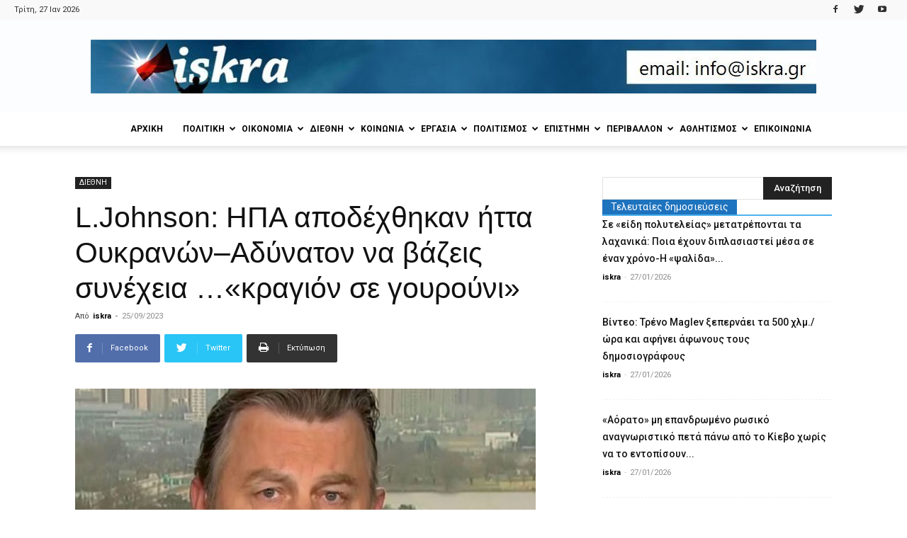

--- FILE ---
content_type: text/html; charset=UTF-8
request_url: https://iskra.gr/l-johnson-ipa-apodechthikan-itta-oukranon-adynaton-na-vazeis-synecheia-kragion-se-gourouni/
body_size: 36379
content:
<!doctype html >
<!--[if IE 8]>    <html class="ie8" lang="en"> <![endif]-->
<!--[if IE 9]>    <html class="ie9" lang="en"> <![endif]-->
<!--[if gt IE 8]><!--> <html lang="el"> <!--<![endif]-->
<head>
    <title>L.Johnson: ΗΠΑ αποδέχθηκαν ήττα Ουκρανών–Αδύνατον να βάζεις συνέχεια …«κραγιόν σε γουρούνι»</title>
    <meta charset="UTF-8" />
    <meta name="viewport" content="width=device-width, initial-scale=1.0">
    <link rel="pingback" href="https://iskra.gr/xmlrpc.php" />
    <meta name='robots' content='index, follow, max-image-preview:large, max-snippet:-1, max-video-preview:-1' />
<meta property="og:image" content="https://iskra.gr/wp-content/uploads/2023/09/lary-1-1140x570.jpg" /><link rel="icon" type="image/png" href="https://iskra.gr/wp-content/uploads/2018/02/iskra_fav.jpg">
	<!-- This site is optimized with the Yoast SEO plugin v23.9 - https://yoast.com/wordpress/plugins/seo/ -->
	<link rel="canonical" href="https://iskra.gr/l-johnson-ipa-apodechthikan-itta-oukranon-adynaton-na-vazeis-synecheia-kragion-se-gourouni/" />
	<meta property="og:locale" content="el_GR" />
	<meta property="og:type" content="article" />
	<meta property="og:title" content="L.Johnson: ΗΠΑ αποδέχθηκαν ήττα Ουκρανών–Αδύνατον να βάζεις συνέχεια …«κραγιόν σε γουρούνι»" />
	<meta property="og:description" content="Τα αποτελέσματα της όχι τόσο επιτυχημένης επίσκεψης Zελένσκι στις ΗΠΑ αναλύει ο απόστρατος αξιωματικός της CIA Larry Johnson αποκαλύπτοντας ταυτόχρονα που εστιάζουν τώρα τις προσπάθειές τους Αμερικανοί αξιωματούχοι και Ουκρανοί. «Τίποτα ουσιαστικό δεν προέκυψε από το ταξίδι του Zελένσκι στην Ουάσιγκτον, αλλά ότι η προσεκτική μελέτη της συμπεριφοράς του Ουκρανού προέδρου και αρκετών Αμερικανών αξιωματούχων [&hellip;]" />
	<meta property="og:url" content="https://iskra.gr/l-johnson-ipa-apodechthikan-itta-oukranon-adynaton-na-vazeis-synecheia-kragion-se-gourouni/" />
	<meta property="og:site_name" content="iskra" />
	<meta property="article:publisher" content="https://www.facebook.com/iskranewsgr/" />
	<meta property="article:published_time" content="2023-09-25T04:27:48+00:00" />
	<meta property="og:image" content="https://iskra.gr/wp-content/uploads/2023/09/lary-1-1140x570.jpg" />
	<meta property="og:image:width" content="650" />
	<meta property="og:image:height" content="325" />
	<meta property="og:image:type" content="image/jpeg" />
	<meta name="author" content="iskra" />
	<meta name="twitter:card" content="summary_large_image" />
	<meta name="twitter:creator" content="@iskranews" />
	<meta name="twitter:site" content="@iskranews" />
	<meta name="twitter:label1" content="Συντάχθηκε από" />
	<meta name="twitter:data1" content="iskra" />
	<script type="application/ld+json" class="yoast-schema-graph">{"@context":"https://schema.org","@graph":[{"@type":"Article","@id":"https://iskra.gr/l-johnson-ipa-apodechthikan-itta-oukranon-adynaton-na-vazeis-synecheia-kragion-se-gourouni/#article","isPartOf":{"@id":"https://iskra.gr/l-johnson-ipa-apodechthikan-itta-oukranon-adynaton-na-vazeis-synecheia-kragion-se-gourouni/"},"author":{"name":"iskra","@id":"https://iskra.gr/#/schema/person/409ceadddf1a4e0afe868c5c9519ce6e"},"headline":"L.Johnson: ΗΠΑ αποδέχθηκαν ήττα Ουκρανών–Αδύνατον να βάζεις συνέχεια …«κραγιόν σε γουρούνι»","datePublished":"2023-09-25T04:27:48+00:00","dateModified":"2023-09-25T04:27:48+00:00","mainEntityOfPage":{"@id":"https://iskra.gr/l-johnson-ipa-apodechthikan-itta-oukranon-adynaton-na-vazeis-synecheia-kragion-se-gourouni/"},"wordCount":34,"commentCount":0,"publisher":{"@id":"https://iskra.gr/#organization"},"image":{"@id":"https://iskra.gr/l-johnson-ipa-apodechthikan-itta-oukranon-adynaton-na-vazeis-synecheia-kragion-se-gourouni/#primaryimage"},"thumbnailUrl":"https://iskra.gr/wp-content/uploads/2023/09/lary-1-1140x570.jpg","keywords":["L.JOHNSON","ΗΠΑ","ΟΥΚΡΑΝΟΙ"],"articleSection":["ΔΙΕΘΝΗ"],"inLanguage":"el","potentialAction":[{"@type":"CommentAction","name":"Comment","target":["https://iskra.gr/l-johnson-ipa-apodechthikan-itta-oukranon-adynaton-na-vazeis-synecheia-kragion-se-gourouni/#respond"]}]},{"@type":"WebPage","@id":"https://iskra.gr/l-johnson-ipa-apodechthikan-itta-oukranon-adynaton-na-vazeis-synecheia-kragion-se-gourouni/","url":"https://iskra.gr/l-johnson-ipa-apodechthikan-itta-oukranon-adynaton-na-vazeis-synecheia-kragion-se-gourouni/","name":"L.Johnson: ΗΠΑ αποδέχθηκαν ήττα Ουκρανών–Αδύνατον να βάζεις συνέχεια …«κραγιόν σε γουρούνι»","isPartOf":{"@id":"https://iskra.gr/#website"},"primaryImageOfPage":{"@id":"https://iskra.gr/l-johnson-ipa-apodechthikan-itta-oukranon-adynaton-na-vazeis-synecheia-kragion-se-gourouni/#primaryimage"},"image":{"@id":"https://iskra.gr/l-johnson-ipa-apodechthikan-itta-oukranon-adynaton-na-vazeis-synecheia-kragion-se-gourouni/#primaryimage"},"thumbnailUrl":"https://iskra.gr/wp-content/uploads/2023/09/lary-1-1140x570.jpg","datePublished":"2023-09-25T04:27:48+00:00","dateModified":"2023-09-25T04:27:48+00:00","breadcrumb":{"@id":"https://iskra.gr/l-johnson-ipa-apodechthikan-itta-oukranon-adynaton-na-vazeis-synecheia-kragion-se-gourouni/#breadcrumb"},"inLanguage":"el","potentialAction":[{"@type":"ReadAction","target":["https://iskra.gr/l-johnson-ipa-apodechthikan-itta-oukranon-adynaton-na-vazeis-synecheia-kragion-se-gourouni/"]}]},{"@type":"ImageObject","inLanguage":"el","@id":"https://iskra.gr/l-johnson-ipa-apodechthikan-itta-oukranon-adynaton-na-vazeis-synecheia-kragion-se-gourouni/#primaryimage","url":"https://iskra.gr/wp-content/uploads/2023/09/lary-1-1140x570.jpg","contentUrl":"https://iskra.gr/wp-content/uploads/2023/09/lary-1-1140x570.jpg","width":650,"height":325},{"@type":"BreadcrumbList","@id":"https://iskra.gr/l-johnson-ipa-apodechthikan-itta-oukranon-adynaton-na-vazeis-synecheia-kragion-se-gourouni/#breadcrumb","itemListElement":[{"@type":"ListItem","position":1,"name":"Home","item":"https://iskra.gr/"},{"@type":"ListItem","position":2,"name":"L.Johnson: ΗΠΑ αποδέχθηκαν ήττα Ουκρανών–Αδύνατον να βάζεις συνέχεια …«κραγιόν σε γουρούνι»"}]},{"@type":"WebSite","@id":"https://iskra.gr/#website","url":"https://iskra.gr/","name":"iskra","description":"Μια ριζοσπαστική ματιά στην ενημέρωση","publisher":{"@id":"https://iskra.gr/#organization"},"potentialAction":[{"@type":"SearchAction","target":{"@type":"EntryPoint","urlTemplate":"https://iskra.gr/?s={search_term_string}"},"query-input":{"@type":"PropertyValueSpecification","valueRequired":true,"valueName":"search_term_string"}}],"inLanguage":"el"},{"@type":"Organization","@id":"https://iskra.gr/#organization","name":"iskra","url":"https://iskra.gr/","logo":{"@type":"ImageObject","inLanguage":"el","@id":"https://iskra.gr/#/schema/logo/image/","url":"https://iskra.gr/wp-content/uploads/2018/09/iskralogoSept2018.jpg","contentUrl":"https://iskra.gr/wp-content/uploads/2018/09/iskralogoSept2018.jpg","width":490,"height":202,"caption":"iskra"},"image":{"@id":"https://iskra.gr/#/schema/logo/image/"},"sameAs":["https://www.facebook.com/iskranewsgr/","https://x.com/iskranews","https://www.youtube.com/iskranewsgr"]},{"@type":"Person","@id":"https://iskra.gr/#/schema/person/409ceadddf1a4e0afe868c5c9519ce6e","name":"iskra","url":"https://iskra.gr/author/nikos-kokkis/"}]}</script>
	<!-- / Yoast SEO plugin. -->


<link rel='dns-prefetch' href='//fonts.googleapis.com' />
<link rel="alternate" type="application/rss+xml" title="Ροή RSS &raquo; iskra" href="https://iskra.gr/feed/" />
<link rel="alternate" type="application/rss+xml" title="Ροή Σχολίων &raquo; iskra" href="https://iskra.gr/comments/feed/" />
<link rel="alternate" type="application/rss+xml" title="Ροή Σχολίων iskra &raquo; L.Johnson: ΗΠΑ αποδέχθηκαν ήττα Ουκρανών–Αδύνατον να βάζεις συνέχεια …«κραγιόν σε γουρούνι»" href="https://iskra.gr/l-johnson-ipa-apodechthikan-itta-oukranon-adynaton-na-vazeis-synecheia-kragion-se-gourouni/feed/" />
<script type="text/javascript">
/* <![CDATA[ */
window._wpemojiSettings = {"baseUrl":"https:\/\/s.w.org\/images\/core\/emoji\/15.0.3\/72x72\/","ext":".png","svgUrl":"https:\/\/s.w.org\/images\/core\/emoji\/15.0.3\/svg\/","svgExt":".svg","source":{"concatemoji":"https:\/\/iskra.gr\/wp-includes\/js\/wp-emoji-release.min.js?ver=6.6.4"}};
/*! This file is auto-generated */
!function(i,n){var o,s,e;function c(e){try{var t={supportTests:e,timestamp:(new Date).valueOf()};sessionStorage.setItem(o,JSON.stringify(t))}catch(e){}}function p(e,t,n){e.clearRect(0,0,e.canvas.width,e.canvas.height),e.fillText(t,0,0);var t=new Uint32Array(e.getImageData(0,0,e.canvas.width,e.canvas.height).data),r=(e.clearRect(0,0,e.canvas.width,e.canvas.height),e.fillText(n,0,0),new Uint32Array(e.getImageData(0,0,e.canvas.width,e.canvas.height).data));return t.every(function(e,t){return e===r[t]})}function u(e,t,n){switch(t){case"flag":return n(e,"\ud83c\udff3\ufe0f\u200d\u26a7\ufe0f","\ud83c\udff3\ufe0f\u200b\u26a7\ufe0f")?!1:!n(e,"\ud83c\uddfa\ud83c\uddf3","\ud83c\uddfa\u200b\ud83c\uddf3")&&!n(e,"\ud83c\udff4\udb40\udc67\udb40\udc62\udb40\udc65\udb40\udc6e\udb40\udc67\udb40\udc7f","\ud83c\udff4\u200b\udb40\udc67\u200b\udb40\udc62\u200b\udb40\udc65\u200b\udb40\udc6e\u200b\udb40\udc67\u200b\udb40\udc7f");case"emoji":return!n(e,"\ud83d\udc26\u200d\u2b1b","\ud83d\udc26\u200b\u2b1b")}return!1}function f(e,t,n){var r="undefined"!=typeof WorkerGlobalScope&&self instanceof WorkerGlobalScope?new OffscreenCanvas(300,150):i.createElement("canvas"),a=r.getContext("2d",{willReadFrequently:!0}),o=(a.textBaseline="top",a.font="600 32px Arial",{});return e.forEach(function(e){o[e]=t(a,e,n)}),o}function t(e){var t=i.createElement("script");t.src=e,t.defer=!0,i.head.appendChild(t)}"undefined"!=typeof Promise&&(o="wpEmojiSettingsSupports",s=["flag","emoji"],n.supports={everything:!0,everythingExceptFlag:!0},e=new Promise(function(e){i.addEventListener("DOMContentLoaded",e,{once:!0})}),new Promise(function(t){var n=function(){try{var e=JSON.parse(sessionStorage.getItem(o));if("object"==typeof e&&"number"==typeof e.timestamp&&(new Date).valueOf()<e.timestamp+604800&&"object"==typeof e.supportTests)return e.supportTests}catch(e){}return null}();if(!n){if("undefined"!=typeof Worker&&"undefined"!=typeof OffscreenCanvas&&"undefined"!=typeof URL&&URL.createObjectURL&&"undefined"!=typeof Blob)try{var e="postMessage("+f.toString()+"("+[JSON.stringify(s),u.toString(),p.toString()].join(",")+"));",r=new Blob([e],{type:"text/javascript"}),a=new Worker(URL.createObjectURL(r),{name:"wpTestEmojiSupports"});return void(a.onmessage=function(e){c(n=e.data),a.terminate(),t(n)})}catch(e){}c(n=f(s,u,p))}t(n)}).then(function(e){for(var t in e)n.supports[t]=e[t],n.supports.everything=n.supports.everything&&n.supports[t],"flag"!==t&&(n.supports.everythingExceptFlag=n.supports.everythingExceptFlag&&n.supports[t]);n.supports.everythingExceptFlag=n.supports.everythingExceptFlag&&!n.supports.flag,n.DOMReady=!1,n.readyCallback=function(){n.DOMReady=!0}}).then(function(){return e}).then(function(){var e;n.supports.everything||(n.readyCallback(),(e=n.source||{}).concatemoji?t(e.concatemoji):e.wpemoji&&e.twemoji&&(t(e.twemoji),t(e.wpemoji)))}))}((window,document),window._wpemojiSettings);
/* ]]> */
</script>
<style id='wp-emoji-styles-inline-css' type='text/css'>

	img.wp-smiley, img.emoji {
		display: inline !important;
		border: none !important;
		box-shadow: none !important;
		height: 1em !important;
		width: 1em !important;
		margin: 0 0.07em !important;
		vertical-align: -0.1em !important;
		background: none !important;
		padding: 0 !important;
	}
</style>
<link rel='stylesheet' id='wp-block-library-css' href='https://iskra.gr/wp-includes/css/dist/block-library/style.min.css?ver=6.6.4' type='text/css' media='all' />
<style id='pdfemb-pdf-embedder-viewer-style-inline-css' type='text/css'>
.wp-block-pdfemb-pdf-embedder-viewer{max-width:none}

</style>
<style id='classic-theme-styles-inline-css' type='text/css'>
/*! This file is auto-generated */
.wp-block-button__link{color:#fff;background-color:#32373c;border-radius:9999px;box-shadow:none;text-decoration:none;padding:calc(.667em + 2px) calc(1.333em + 2px);font-size:1.125em}.wp-block-file__button{background:#32373c;color:#fff;text-decoration:none}
</style>
<style id='global-styles-inline-css' type='text/css'>
:root{--wp--preset--aspect-ratio--square: 1;--wp--preset--aspect-ratio--4-3: 4/3;--wp--preset--aspect-ratio--3-4: 3/4;--wp--preset--aspect-ratio--3-2: 3/2;--wp--preset--aspect-ratio--2-3: 2/3;--wp--preset--aspect-ratio--16-9: 16/9;--wp--preset--aspect-ratio--9-16: 9/16;--wp--preset--color--black: #000000;--wp--preset--color--cyan-bluish-gray: #abb8c3;--wp--preset--color--white: #ffffff;--wp--preset--color--pale-pink: #f78da7;--wp--preset--color--vivid-red: #cf2e2e;--wp--preset--color--luminous-vivid-orange: #ff6900;--wp--preset--color--luminous-vivid-amber: #fcb900;--wp--preset--color--light-green-cyan: #7bdcb5;--wp--preset--color--vivid-green-cyan: #00d084;--wp--preset--color--pale-cyan-blue: #8ed1fc;--wp--preset--color--vivid-cyan-blue: #0693e3;--wp--preset--color--vivid-purple: #9b51e0;--wp--preset--gradient--vivid-cyan-blue-to-vivid-purple: linear-gradient(135deg,rgba(6,147,227,1) 0%,rgb(155,81,224) 100%);--wp--preset--gradient--light-green-cyan-to-vivid-green-cyan: linear-gradient(135deg,rgb(122,220,180) 0%,rgb(0,208,130) 100%);--wp--preset--gradient--luminous-vivid-amber-to-luminous-vivid-orange: linear-gradient(135deg,rgba(252,185,0,1) 0%,rgba(255,105,0,1) 100%);--wp--preset--gradient--luminous-vivid-orange-to-vivid-red: linear-gradient(135deg,rgba(255,105,0,1) 0%,rgb(207,46,46) 100%);--wp--preset--gradient--very-light-gray-to-cyan-bluish-gray: linear-gradient(135deg,rgb(238,238,238) 0%,rgb(169,184,195) 100%);--wp--preset--gradient--cool-to-warm-spectrum: linear-gradient(135deg,rgb(74,234,220) 0%,rgb(151,120,209) 20%,rgb(207,42,186) 40%,rgb(238,44,130) 60%,rgb(251,105,98) 80%,rgb(254,248,76) 100%);--wp--preset--gradient--blush-light-purple: linear-gradient(135deg,rgb(255,206,236) 0%,rgb(152,150,240) 100%);--wp--preset--gradient--blush-bordeaux: linear-gradient(135deg,rgb(254,205,165) 0%,rgb(254,45,45) 50%,rgb(107,0,62) 100%);--wp--preset--gradient--luminous-dusk: linear-gradient(135deg,rgb(255,203,112) 0%,rgb(199,81,192) 50%,rgb(65,88,208) 100%);--wp--preset--gradient--pale-ocean: linear-gradient(135deg,rgb(255,245,203) 0%,rgb(182,227,212) 50%,rgb(51,167,181) 100%);--wp--preset--gradient--electric-grass: linear-gradient(135deg,rgb(202,248,128) 0%,rgb(113,206,126) 100%);--wp--preset--gradient--midnight: linear-gradient(135deg,rgb(2,3,129) 0%,rgb(40,116,252) 100%);--wp--preset--font-size--small: 11px;--wp--preset--font-size--medium: 20px;--wp--preset--font-size--large: 32px;--wp--preset--font-size--x-large: 42px;--wp--preset--font-size--regular: 15px;--wp--preset--font-size--larger: 50px;--wp--preset--spacing--20: 0.44rem;--wp--preset--spacing--30: 0.67rem;--wp--preset--spacing--40: 1rem;--wp--preset--spacing--50: 1.5rem;--wp--preset--spacing--60: 2.25rem;--wp--preset--spacing--70: 3.38rem;--wp--preset--spacing--80: 5.06rem;--wp--preset--shadow--natural: 6px 6px 9px rgba(0, 0, 0, 0.2);--wp--preset--shadow--deep: 12px 12px 50px rgba(0, 0, 0, 0.4);--wp--preset--shadow--sharp: 6px 6px 0px rgba(0, 0, 0, 0.2);--wp--preset--shadow--outlined: 6px 6px 0px -3px rgba(255, 255, 255, 1), 6px 6px rgba(0, 0, 0, 1);--wp--preset--shadow--crisp: 6px 6px 0px rgba(0, 0, 0, 1);}:where(.is-layout-flex){gap: 0.5em;}:where(.is-layout-grid){gap: 0.5em;}body .is-layout-flex{display: flex;}.is-layout-flex{flex-wrap: wrap;align-items: center;}.is-layout-flex > :is(*, div){margin: 0;}body .is-layout-grid{display: grid;}.is-layout-grid > :is(*, div){margin: 0;}:where(.wp-block-columns.is-layout-flex){gap: 2em;}:where(.wp-block-columns.is-layout-grid){gap: 2em;}:where(.wp-block-post-template.is-layout-flex){gap: 1.25em;}:where(.wp-block-post-template.is-layout-grid){gap: 1.25em;}.has-black-color{color: var(--wp--preset--color--black) !important;}.has-cyan-bluish-gray-color{color: var(--wp--preset--color--cyan-bluish-gray) !important;}.has-white-color{color: var(--wp--preset--color--white) !important;}.has-pale-pink-color{color: var(--wp--preset--color--pale-pink) !important;}.has-vivid-red-color{color: var(--wp--preset--color--vivid-red) !important;}.has-luminous-vivid-orange-color{color: var(--wp--preset--color--luminous-vivid-orange) !important;}.has-luminous-vivid-amber-color{color: var(--wp--preset--color--luminous-vivid-amber) !important;}.has-light-green-cyan-color{color: var(--wp--preset--color--light-green-cyan) !important;}.has-vivid-green-cyan-color{color: var(--wp--preset--color--vivid-green-cyan) !important;}.has-pale-cyan-blue-color{color: var(--wp--preset--color--pale-cyan-blue) !important;}.has-vivid-cyan-blue-color{color: var(--wp--preset--color--vivid-cyan-blue) !important;}.has-vivid-purple-color{color: var(--wp--preset--color--vivid-purple) !important;}.has-black-background-color{background-color: var(--wp--preset--color--black) !important;}.has-cyan-bluish-gray-background-color{background-color: var(--wp--preset--color--cyan-bluish-gray) !important;}.has-white-background-color{background-color: var(--wp--preset--color--white) !important;}.has-pale-pink-background-color{background-color: var(--wp--preset--color--pale-pink) !important;}.has-vivid-red-background-color{background-color: var(--wp--preset--color--vivid-red) !important;}.has-luminous-vivid-orange-background-color{background-color: var(--wp--preset--color--luminous-vivid-orange) !important;}.has-luminous-vivid-amber-background-color{background-color: var(--wp--preset--color--luminous-vivid-amber) !important;}.has-light-green-cyan-background-color{background-color: var(--wp--preset--color--light-green-cyan) !important;}.has-vivid-green-cyan-background-color{background-color: var(--wp--preset--color--vivid-green-cyan) !important;}.has-pale-cyan-blue-background-color{background-color: var(--wp--preset--color--pale-cyan-blue) !important;}.has-vivid-cyan-blue-background-color{background-color: var(--wp--preset--color--vivid-cyan-blue) !important;}.has-vivid-purple-background-color{background-color: var(--wp--preset--color--vivid-purple) !important;}.has-black-border-color{border-color: var(--wp--preset--color--black) !important;}.has-cyan-bluish-gray-border-color{border-color: var(--wp--preset--color--cyan-bluish-gray) !important;}.has-white-border-color{border-color: var(--wp--preset--color--white) !important;}.has-pale-pink-border-color{border-color: var(--wp--preset--color--pale-pink) !important;}.has-vivid-red-border-color{border-color: var(--wp--preset--color--vivid-red) !important;}.has-luminous-vivid-orange-border-color{border-color: var(--wp--preset--color--luminous-vivid-orange) !important;}.has-luminous-vivid-amber-border-color{border-color: var(--wp--preset--color--luminous-vivid-amber) !important;}.has-light-green-cyan-border-color{border-color: var(--wp--preset--color--light-green-cyan) !important;}.has-vivid-green-cyan-border-color{border-color: var(--wp--preset--color--vivid-green-cyan) !important;}.has-pale-cyan-blue-border-color{border-color: var(--wp--preset--color--pale-cyan-blue) !important;}.has-vivid-cyan-blue-border-color{border-color: var(--wp--preset--color--vivid-cyan-blue) !important;}.has-vivid-purple-border-color{border-color: var(--wp--preset--color--vivid-purple) !important;}.has-vivid-cyan-blue-to-vivid-purple-gradient-background{background: var(--wp--preset--gradient--vivid-cyan-blue-to-vivid-purple) !important;}.has-light-green-cyan-to-vivid-green-cyan-gradient-background{background: var(--wp--preset--gradient--light-green-cyan-to-vivid-green-cyan) !important;}.has-luminous-vivid-amber-to-luminous-vivid-orange-gradient-background{background: var(--wp--preset--gradient--luminous-vivid-amber-to-luminous-vivid-orange) !important;}.has-luminous-vivid-orange-to-vivid-red-gradient-background{background: var(--wp--preset--gradient--luminous-vivid-orange-to-vivid-red) !important;}.has-very-light-gray-to-cyan-bluish-gray-gradient-background{background: var(--wp--preset--gradient--very-light-gray-to-cyan-bluish-gray) !important;}.has-cool-to-warm-spectrum-gradient-background{background: var(--wp--preset--gradient--cool-to-warm-spectrum) !important;}.has-blush-light-purple-gradient-background{background: var(--wp--preset--gradient--blush-light-purple) !important;}.has-blush-bordeaux-gradient-background{background: var(--wp--preset--gradient--blush-bordeaux) !important;}.has-luminous-dusk-gradient-background{background: var(--wp--preset--gradient--luminous-dusk) !important;}.has-pale-ocean-gradient-background{background: var(--wp--preset--gradient--pale-ocean) !important;}.has-electric-grass-gradient-background{background: var(--wp--preset--gradient--electric-grass) !important;}.has-midnight-gradient-background{background: var(--wp--preset--gradient--midnight) !important;}.has-small-font-size{font-size: var(--wp--preset--font-size--small) !important;}.has-medium-font-size{font-size: var(--wp--preset--font-size--medium) !important;}.has-large-font-size{font-size: var(--wp--preset--font-size--large) !important;}.has-x-large-font-size{font-size: var(--wp--preset--font-size--x-large) !important;}
:where(.wp-block-post-template.is-layout-flex){gap: 1.25em;}:where(.wp-block-post-template.is-layout-grid){gap: 1.25em;}
:where(.wp-block-columns.is-layout-flex){gap: 2em;}:where(.wp-block-columns.is-layout-grid){gap: 2em;}
:root :where(.wp-block-pullquote){font-size: 1.5em;line-height: 1.6;}
</style>
<link rel='stylesheet' id='bwg_fonts-css' href='https://iskra.gr/wp-content/plugins/photo-gallery/css/bwg-fonts/fonts.css?ver=0.0.1' type='text/css' media='all' />
<link rel='stylesheet' id='sumoselect-css' href='https://iskra.gr/wp-content/plugins/photo-gallery/css/sumoselect.min.css?ver=3.4.6' type='text/css' media='all' />
<link rel='stylesheet' id='mCustomScrollbar-css' href='https://iskra.gr/wp-content/plugins/photo-gallery/css/jquery.mCustomScrollbar.min.css?ver=3.1.5' type='text/css' media='all' />
<link rel='stylesheet' id='bwg_googlefonts-css' href='https://fonts.googleapis.com/css?family=Ubuntu&#038;subset=greek,latin,greek-ext,vietnamese,cyrillic-ext,latin-ext,cyrillic' type='text/css' media='all' />
<link rel='stylesheet' id='bwg_frontend-css' href='https://iskra.gr/wp-content/plugins/photo-gallery/css/styles.min.css?ver=1.8.31' type='text/css' media='all' />
<link rel='stylesheet' id='sr7css-css' href='//iskra.gr/wp-content/plugins/revslider/public/css/sr7.css?ver=6.7.14' type='text/css' media='all' />
<link rel='stylesheet' id='google-fonts-style-css' href='https://fonts.googleapis.com/css?family=Ubuntu%3A400%7CUbuntu+Condensed%3A400%7CRoboto%3A300%2C400%2C400italic%2C500%2C500italic%2C700%2C900%7COpen+Sans%3A300italic%2C400%2C400italic%2C600%2C600italic%2C700&#038;subset=greek%2Cgreek-ext&#038;ver=9.5' type='text/css' media='all' />
<link rel='stylesheet' id='ms-main-css' href='https://iskra.gr/wp-content/plugins/masterslider/public/assets/css/masterslider.main.css?ver=3.7.8' type='text/css' media='all' />
<link rel='stylesheet' id='ms-custom-css' href='https://iskra.gr/wp-content/uploads/masterslider/custom.css?ver=5.2' type='text/css' media='all' />
<link rel='stylesheet' id='js_composer_front-css' href='https://iskra.gr/wp-content/plugins/js_composer/assets/css/js_composer.min.css?ver=5.7' type='text/css' media='all' />
<link rel='stylesheet' id='td-theme-css' href='https://iskra.gr/wp-content/themes/Newspaper/style.css?ver=9.5' type='text/css' media='all' />
<script type="text/javascript" src="https://iskra.gr/wp-includes/js/jquery/jquery.min.js?ver=3.7.1" id="jquery-core-js"></script>
<script type="text/javascript" src="https://iskra.gr/wp-includes/js/jquery/jquery-migrate.min.js?ver=3.4.1" id="jquery-migrate-js"></script>
<script type="text/javascript" src="https://iskra.gr/wp-content/plugins/photo-gallery/js/jquery.sumoselect.min.js?ver=3.4.6" id="sumoselect-js"></script>
<script type="text/javascript" src="https://iskra.gr/wp-content/plugins/photo-gallery/js/tocca.min.js?ver=2.0.9" id="bwg_mobile-js"></script>
<script type="text/javascript" src="https://iskra.gr/wp-content/plugins/photo-gallery/js/jquery.mCustomScrollbar.concat.min.js?ver=3.1.5" id="mCustomScrollbar-js"></script>
<script type="text/javascript" src="https://iskra.gr/wp-content/plugins/photo-gallery/js/jquery.fullscreen.min.js?ver=0.6.0" id="jquery-fullscreen-js"></script>
<script type="text/javascript" id="bwg_frontend-js-extra">
/* <![CDATA[ */
var bwg_objectsL10n = {"bwg_field_required":"\u03c5\u03c0\u03bf\u03c7\u03c1\u03b5\u03c9\u03c4\u03b9\u03ba\u03cc \u03c0\u03b5\u03b4\u03af\u03bf","bwg_mail_validation":"\u0391\u03c5\u03c4\u03cc \u03b4\u03b5\u03bd \u03b5\u03af\u03bd\u03b1\u03b9 \u03bc\u03b9\u03b1 \u03ad\u03b3\u03ba\u03c5\u03c1\u03b7 \u03b4\u03b9\u03b5\u03cd\u03b8\u03c5\u03bd\u03c3\u03b7 \u03b7\u03bb\u03b5\u03ba\u03c4\u03c1\u03bf\u03bd\u03b9\u03ba\u03bf\u03cd \u03c4\u03b1\u03c7\u03c5\u03b4\u03c1\u03bf\u03bc\u03b5\u03af\u03bf\u03c5.","bwg_search_result":"\u0394\u03b5\u03bd \u03c5\u03c0\u03ac\u03c1\u03c7\u03bf\u03c5\u03bd \u03b5\u03b9\u03ba\u03cc\u03bd\u03b5\u03c2 \u03c0\u03bf\u03c5 \u03c4\u03b1\u03b9\u03c1\u03b9\u03ac\u03b6\u03bf\u03c5\u03bd \u03c3\u03c4\u03b7\u03bd \u03b1\u03bd\u03b1\u03b6\u03ae\u03c4\u03b7\u03c3\u03ae \u03c3\u03b1\u03c2.","bwg_select_tag":"\u0395\u03c0\u03b9\u03bb\u03ad\u03be\u03c4\u03b5 \u03b5\u03c4\u03b9\u03ba\u03ad\u03c4\u03b1","bwg_order_by":"Order By","bwg_search":"\u0391\u03bd\u03b1\u03b6\u03ae\u03c4\u03b7\u03c3\u03b7","bwg_show_ecommerce":"\u0395\u03bc\u03c6\u03ac\u03bd\u03b9\u03c3\u03b7 ecommerce","bwg_hide_ecommerce":"\u0391\u03c0\u03cc\u03ba\u03c1\u03c5\u03c8\u03b7 Ecommerce","bwg_show_comments":"\u0395\u03bc\u03c6\u03ac\u03bd\u03b9\u03c3\u03b7 \u03c3\u03c7\u03bf\u03bb\u03af\u03c9\u03bd","bwg_hide_comments":"\u0391\u03c0\u03cc\u03ba\u03c1\u03c5\u03c8\u03b7 \u03a3\u03c7\u03bf\u03bb\u03af\u03c9\u03bd","bwg_restore":"\u0395\u03c0\u03b1\u03bd\u03b1\u03c6\u03bf\u03c1\u03ac","bwg_maximize":"\u039c\u03b5\u03b3\u03b9\u03c3\u03c4\u03bf\u03c0\u03bf\u03af\u03b7\u03c3\u03b7","bwg_fullscreen":"\u03a0\u03bb\u03ae\u03c1\u03b7\u03c2 \u03bf\u03b8\u03cc\u03bd\u03b7","bwg_exit_fullscreen":"\u0388\u03be\u03bf\u03b4\u03bf\u03c2 \u03b1\u03c0\u03cc \u03c0\u03bb\u03ae\u03c1\u03b7 \u03bf\u03b8\u03cc\u03bd\u03b7","bwg_search_tag":"SEARCH...","bwg_tag_no_match":"No tags found","bwg_all_tags_selected":"All tags selected","bwg_tags_selected":"tags selected","play":"\u03a0\u03b1\u03af\u03be\u03c4\u03b5","pause":"\u03a0\u03b1\u03cd\u03c3\u03b7","is_pro":"","bwg_play":"\u03a0\u03b1\u03af\u03be\u03c4\u03b5","bwg_pause":"\u03a0\u03b1\u03cd\u03c3\u03b7","bwg_hide_info":"\u0391\u03c0\u03cc\u03ba\u03c1\u03c5\u03c8\u03b7","bwg_show_info":"\u0394\u03b5\u03af\u03c4\u03b5 \u03c0\u03bb\u03b7\u03c1\u03bf\u03c6\u03bf\u03c1\u03af\u03b5\u03c2","bwg_hide_rating":"\u0391\u03c0\u03cc\u03ba\u03c1\u03c5\u03c8\u03b7 \u03b1\u03be\u03b9\u03bf\u03bb\u03cc\u03b3\u03b7\u03c3\u03b7\u03c2.","bwg_show_rating":"\u0395\u03bc\u03c6\u03ac\u03bd\u03b9\u03c3\u03b7 \u03b1\u03be\u03b9\u03bf\u03bb\u03cc\u03b3\u03b7\u03c3\u03b7\u03c2","ok":"Ok","cancel":"\u0386\u03ba\u03c5\u03c1\u03bf","select_all":"\u0395\u03c0\u03b9\u03bb\u03bf\u03b3\u03ae \u03cc\u03bb\u03c9\u03bd","lazy_load":"0","lazy_loader":"https:\/\/iskra.gr\/wp-content\/plugins\/photo-gallery\/images\/ajax_loader.png","front_ajax":"0","bwg_tag_see_all":"see all tags","bwg_tag_see_less":"see less tags"};
/* ]]> */
</script>
<script type="text/javascript" src="https://iskra.gr/wp-content/plugins/photo-gallery/js/scripts.min.js?ver=1.8.31" id="bwg_frontend-js"></script>
<script type="text/javascript" src="//iskra.gr/wp-content/plugins/revslider/public/js/libs/tptools.js?ver=6.7.14" id="_tpt-js" async="async" data-wp-strategy="async"></script>
<script type="text/javascript" src="//iskra.gr/wp-content/plugins/revslider/public/js/sr7.js?ver=6.7.14" id="sr7-js" async="async" data-wp-strategy="async"></script>
<link rel="https://api.w.org/" href="https://iskra.gr/wp-json/" /><link rel="alternate" title="JSON" type="application/json" href="https://iskra.gr/wp-json/wp/v2/posts/313907" /><link rel="EditURI" type="application/rsd+xml" title="RSD" href="https://iskra.gr/xmlrpc.php?rsd" />
<link rel='shortlink' href='https://iskra.gr/?p=313907' />
<link rel="alternate" title="oEmbed (JSON)" type="application/json+oembed" href="https://iskra.gr/wp-json/oembed/1.0/embed?url=https%3A%2F%2Fiskra.gr%2Fl-johnson-ipa-apodechthikan-itta-oukranon-adynaton-na-vazeis-synecheia-kragion-se-gourouni%2F" />
<link rel="alternate" title="oEmbed (XML)" type="text/xml+oembed" href="https://iskra.gr/wp-json/oembed/1.0/embed?url=https%3A%2F%2Fiskra.gr%2Fl-johnson-ipa-apodechthikan-itta-oukranon-adynaton-na-vazeis-synecheia-kragion-se-gourouni%2F&#038;format=xml" />
<!-- Global site tag (gtag.js) - Google Analytics -->
<script async src="https://www.googletagmanager.com/gtag/js?id=UA-35311098-1"></script>
<script>
  window.dataLayer = window.dataLayer || [];
  function gtag(){dataLayer.push(arguments);}
  gtag('js', new Date());

  gtag('config', 'UA-35311098-1');
</script><script>var ms_grabbing_curosr='https://iskra.gr/wp-content/plugins/masterslider/public/assets/css/common/grabbing.cur',ms_grab_curosr='https://iskra.gr/wp-content/plugins/masterslider/public/assets/css/common/grab.cur';</script>
<meta name="generator" content="MasterSlider 3.7.8 - Responsive Touch Image Slider" />
<!--[if lt IE 9]><script src="https://cdnjs.cloudflare.com/ajax/libs/html5shiv/3.7.3/html5shiv.js"></script><![endif]-->
    <meta name="generator" content="Powered by WPBakery Page Builder - drag and drop page builder for WordPress."/>
<!--[if lte IE 9]><link rel="stylesheet" type="text/css" href="https://iskra.gr/wp-content/plugins/js_composer/assets/css/vc_lte_ie9.min.css" media="screen"><![endif]--><link rel="preconnect" href="https://fonts.googleapis.com">
<link rel="preconnect" href="https://fonts.gstatic.com/" crossorigin>
<meta name="generator" content="Powered by Slider Revolution 6.7.14 - responsive, Mobile-Friendly Slider Plugin for WordPress with comfortable drag and drop interface." />

<!-- JS generated by theme -->

<script>
    
    

	    var tdBlocksArray = []; //here we store all the items for the current page

	    //td_block class - each ajax block uses a object of this class for requests
	    function tdBlock() {
		    this.id = '';
		    this.block_type = 1; //block type id (1-234 etc)
		    this.atts = '';
		    this.td_column_number = '';
		    this.td_current_page = 1; //
		    this.post_count = 0; //from wp
		    this.found_posts = 0; //from wp
		    this.max_num_pages = 0; //from wp
		    this.td_filter_value = ''; //current live filter value
		    this.is_ajax_running = false;
		    this.td_user_action = ''; // load more or infinite loader (used by the animation)
		    this.header_color = '';
		    this.ajax_pagination_infinite_stop = ''; //show load more at page x
	    }


        // td_js_generator - mini detector
        (function(){
            var htmlTag = document.getElementsByTagName("html")[0];

	        if ( navigator.userAgent.indexOf("MSIE 10.0") > -1 ) {
                htmlTag.className += ' ie10';
            }

            if ( !!navigator.userAgent.match(/Trident.*rv\:11\./) ) {
                htmlTag.className += ' ie11';
            }

	        if ( navigator.userAgent.indexOf("Edge") > -1 ) {
                htmlTag.className += ' ieEdge';
            }

            if ( /(iPad|iPhone|iPod)/g.test(navigator.userAgent) ) {
                htmlTag.className += ' td-md-is-ios';
            }

            var user_agent = navigator.userAgent.toLowerCase();
            if ( user_agent.indexOf("android") > -1 ) {
                htmlTag.className += ' td-md-is-android';
            }

            if ( -1 !== navigator.userAgent.indexOf('Mac OS X')  ) {
                htmlTag.className += ' td-md-is-os-x';
            }

            if ( /chrom(e|ium)/.test(navigator.userAgent.toLowerCase()) ) {
               htmlTag.className += ' td-md-is-chrome';
            }

            if ( -1 !== navigator.userAgent.indexOf('Firefox') ) {
                htmlTag.className += ' td-md-is-firefox';
            }

            if ( -1 !== navigator.userAgent.indexOf('Safari') && -1 === navigator.userAgent.indexOf('Chrome') ) {
                htmlTag.className += ' td-md-is-safari';
            }

            if( -1 !== navigator.userAgent.indexOf('IEMobile') ){
                htmlTag.className += ' td-md-is-iemobile';
            }

        })();




        var tdLocalCache = {};

        ( function () {
            "use strict";

            tdLocalCache = {
                data: {},
                remove: function (resource_id) {
                    delete tdLocalCache.data[resource_id];
                },
                exist: function (resource_id) {
                    return tdLocalCache.data.hasOwnProperty(resource_id) && tdLocalCache.data[resource_id] !== null;
                },
                get: function (resource_id) {
                    return tdLocalCache.data[resource_id];
                },
                set: function (resource_id, cachedData) {
                    tdLocalCache.remove(resource_id);
                    tdLocalCache.data[resource_id] = cachedData;
                }
            };
        })();

    
    
var td_viewport_interval_list=[{"limitBottom":767,"sidebarWidth":228},{"limitBottom":1018,"sidebarWidth":300},{"limitBottom":1140,"sidebarWidth":324}];
var td_ajax_url="https:\/\/iskra.gr\/wp-admin\/admin-ajax.php?td_theme_name=Newspaper&v=9.5";
var td_get_template_directory_uri="https:\/\/iskra.gr\/wp-content\/themes\/Newspaper";
var tds_snap_menu="";
var tds_logo_on_sticky="";
var tds_header_style="10";
var td_please_wait="\u03a0\u03b1\u03c1\u03b1\u03ba\u03b1\u03bb\u03ce \u03c0\u03b5\u03c1\u03b9\u03bc\u03ad\u03bd\u03b5\u03c4\u03b5";
var td_email_user_pass_incorrect="\u039b\u03ac\u03b8\u03bf\u03c2 \u03cc\u03bd\u03bf\u03bc\u03b1 \u03ae \u03ba\u03c9\u03b4\u03b9\u03ba\u03cc\u03c2 \u03c7\u03c1\u03ae\u03c3\u03c4\u03b7!";
var td_email_user_incorrect="\u039b\u03ac\u03b8\u03bf\u03c2 Email \u03ae \u03cc\u03bd\u03bf\u03bc\u03b1 \u03c7\u03c1\u03ae\u03c3\u03c4\u03b7!";
var td_email_incorrect="\u039b\u03ac\u03b8\u03bf\u03c2 Email!";
var tds_more_articles_on_post_enable="";
var tds_more_articles_on_post_time_to_wait="";
var tds_more_articles_on_post_pages_distance_from_top=0;
var tds_theme_color_site_wide="#4db2ec";
var tds_smart_sidebar="";
var tdThemeName="Newspaper";
var td_magnific_popup_translation_tPrev="\u03a0\u03c1\u03bf\u03b7\u03b3\u03bf\u03cd\u03bc\u03b5\u03bd\u03bf (\u039a\u03bf\u03c5\u03bc\u03c0\u03af \u03b1\u03c1\u03b9\u03c3\u03c4\u03b5\u03c1\u03bf\u03cd \u03b2\u03ad\u03bb\u03bf\u03c5\u03c2)";
var td_magnific_popup_translation_tNext="\u0395\u03c0\u03cc\u03bc\u03b5\u03bd\u03bf (\u039a\u03bf\u03c5\u03bc\u03c0\u03af \u03b4\u03b5\u03be\u03b9\u03bf\u03cd \u03b2\u03ad\u03bb\u03bf\u03c5\u03c2)";
var td_magnific_popup_translation_tCounter="%curr% \u03b1\u03c0\u03cc %total%";
var td_magnific_popup_translation_ajax_tError="\u03a4\u03bf \u03c0\u03b5\u03c1\u03b9\u03b5\u03c7\u03cc\u03bc\u03b5\u03bd\u03bf #%curr% \u03b4\u03b5 \u03bc\u03c0\u03bf\u03c1\u03b5\u03af \u03bd\u03b1 \u03c6\u03bf\u03c1\u03c4\u03c9\u03b8\u03b5\u03af";
var td_magnific_popup_translation_image_tError="\u0397 \u03b5\u03b9\u03ba\u03cc\u03bd\u03b1 #%curr% \u03b4\u03b5 \u03bc\u03c0\u03bf\u03c1\u03b5\u03af \u03bd\u03b1 \u03c6\u03bf\u03c1\u03c4\u03c9\u03b8\u03b5\u03af";
var tdsDateFormat=" l, j M Y";
var tdDateNamesI18n={"month_names":["\u0399\u03b1\u03bd\u03bf\u03c5\u03ac\u03c1\u03b9\u03bf\u03c2","\u03a6\u03b5\u03b2\u03c1\u03bf\u03c5\u03ac\u03c1\u03b9\u03bf\u03c2","\u039c\u03ac\u03c1\u03c4\u03b9\u03bf\u03c2","\u0391\u03c0\u03c1\u03af\u03bb\u03b9\u03bf\u03c2","\u039c\u03ac\u03b9\u03bf\u03c2","\u0399\u03bf\u03cd\u03bd\u03b9\u03bf\u03c2","\u0399\u03bf\u03cd\u03bb\u03b9\u03bf\u03c2","\u0391\u03cd\u03b3\u03bf\u03c5\u03c3\u03c4\u03bf\u03c2","\u03a3\u03b5\u03c0\u03c4\u03ad\u03bc\u03b2\u03c1\u03b9\u03bf\u03c2","\u039f\u03ba\u03c4\u03ce\u03b2\u03c1\u03b9\u03bf\u03c2","\u039d\u03bf\u03ad\u03bc\u03b2\u03c1\u03b9\u03bf\u03c2","\u0394\u03b5\u03ba\u03ad\u03bc\u03b2\u03c1\u03b9\u03bf\u03c2"],"month_names_short":["\u0399\u03b1\u03bd","\u03a6\u03b5\u03b2","\u039c\u03b1\u03c1","\u0391\u03c0\u03c1","\u039c\u03ac\u03b9","\u0399\u03bf\u03cd\u03bd","\u0399\u03bf\u03cd\u03bb","\u0391\u03c5\u03b3","\u03a3\u03b5\u03c0","\u039f\u03ba\u03c4","\u039d\u03bf\u03ad","\u0394\u03b5\u03ba"],"day_names":["\u039a\u03c5\u03c1\u03b9\u03b1\u03ba\u03ae","\u0394\u03b5\u03c5\u03c4\u03ad\u03c1\u03b1","\u03a4\u03c1\u03af\u03c4\u03b7","\u03a4\u03b5\u03c4\u03ac\u03c1\u03c4\u03b7","\u03a0\u03ad\u03bc\u03c0\u03c4\u03b7","\u03a0\u03b1\u03c1\u03b1\u03c3\u03ba\u03b5\u03c5\u03ae","\u03a3\u03ac\u03b2\u03b2\u03b1\u03c4\u03bf"],"day_names_short":["\u039a\u03c5","\u0394\u03b5","\u03a4\u03c1","\u03a4\u03b5","\u03a0\u03b5","\u03a0\u03b1","\u03a3\u03b1"]};
var td_ad_background_click_link="";
var td_ad_background_click_target="";
</script>


<!-- Header style compiled by theme -->

<style>
    
.td-header-wrap .black-menu .sf-menu > .current-menu-item > a,
    .td-header-wrap .black-menu .sf-menu > .current-menu-ancestor > a,
    .td-header-wrap .black-menu .sf-menu > .current-category-ancestor > a,
    .td-header-wrap .black-menu .sf-menu > li > a:hover,
    .td-header-wrap .black-menu .sf-menu > .sfHover > a,
    .td-header-style-12 .td-header-menu-wrap-full,
    .sf-menu > .current-menu-item > a:after,
    .sf-menu > .current-menu-ancestor > a:after,
    .sf-menu > .current-category-ancestor > a:after,
    .sf-menu > li:hover > a:after,
    .sf-menu > .sfHover > a:after,
    .td-header-style-12 .td-affix,
    .header-search-wrap .td-drop-down-search:after,
    .header-search-wrap .td-drop-down-search .btn:hover,
    input[type=submit]:hover,
    .td-read-more a,
    .td-post-category:hover,
    .td-grid-style-1.td-hover-1 .td-big-grid-post:hover .td-post-category,
    .td-grid-style-5.td-hover-1 .td-big-grid-post:hover .td-post-category,
    .td_top_authors .td-active .td-author-post-count,
    .td_top_authors .td-active .td-author-comments-count,
    .td_top_authors .td_mod_wrap:hover .td-author-post-count,
    .td_top_authors .td_mod_wrap:hover .td-author-comments-count,
    .td-404-sub-sub-title a:hover,
    .td-search-form-widget .wpb_button:hover,
    .td-rating-bar-wrap div,
    .td_category_template_3 .td-current-sub-category,
    .dropcap,
    .td_wrapper_video_playlist .td_video_controls_playlist_wrapper,
    .wpb_default,
    .wpb_default:hover,
    .td-left-smart-list:hover,
    .td-right-smart-list:hover,
    .woocommerce-checkout .woocommerce input.button:hover,
    .woocommerce-page .woocommerce a.button:hover,
    .woocommerce-account div.woocommerce .button:hover,
    #bbpress-forums button:hover,
    .bbp_widget_login .button:hover,
    .td-footer-wrapper .td-post-category,
    .td-footer-wrapper .widget_product_search input[type="submit"]:hover,
    .woocommerce .product a.button:hover,
    .woocommerce .product #respond input#submit:hover,
    .woocommerce .checkout input#place_order:hover,
    .woocommerce .woocommerce.widget .button:hover,
    .single-product .product .summary .cart .button:hover,
    .woocommerce-cart .woocommerce table.cart .button:hover,
    .woocommerce-cart .woocommerce .shipping-calculator-form .button:hover,
    .td-next-prev-wrap a:hover,
    .td-load-more-wrap a:hover,
    .td-post-small-box a:hover,
    .page-nav .current,
    .page-nav:first-child > div,
    .td_category_template_8 .td-category-header .td-category a.td-current-sub-category,
    .td_category_template_4 .td-category-siblings .td-category a:hover,
    #bbpress-forums .bbp-pagination .current,
    #bbpress-forums #bbp-single-user-details #bbp-user-navigation li.current a,
    .td-theme-slider:hover .slide-meta-cat a,
    a.vc_btn-black:hover,
    .td-trending-now-wrapper:hover .td-trending-now-title,
    .td-scroll-up,
    .td-smart-list-button:hover,
    .td-weather-information:before,
    .td-weather-week:before,
    .td_block_exchange .td-exchange-header:before,
    .td_block_big_grid_9.td-grid-style-1 .td-post-category,
    .td_block_big_grid_9.td-grid-style-5 .td-post-category,
    .td-grid-style-6.td-hover-1 .td-module-thumb:after,
    .td-pulldown-syle-2 .td-subcat-dropdown ul:after,
    .td_block_template_9 .td-block-title:after,
    .td_block_template_15 .td-block-title:before,
    div.wpforms-container .wpforms-form div.wpforms-submit-container button[type=submit] {
        background-color: 1e73be;
    }

    .td_block_template_4 .td-related-title .td-cur-simple-item:before {
        border-color: 1e73be transparent transparent transparent !important;
    }

    .woocommerce .woocommerce-message .button:hover,
    .woocommerce .woocommerce-error .button:hover,
    .woocommerce .woocommerce-info .button:hover {
        background-color: 1e73be !important;
    }
    
    
    .td_block_template_4 .td-related-title .td-cur-simple-item,
    .td_block_template_3 .td-related-title .td-cur-simple-item,
    .td_block_template_9 .td-related-title:after {
        background-color: 1e73be;
    }

    .woocommerce .product .onsale,
    .woocommerce.widget .ui-slider .ui-slider-handle {
        background: none 1e73be;
    }

    .woocommerce.widget.widget_layered_nav_filters ul li a {
        background: none repeat scroll 0 0 1e73be !important;
    }

    a,
    cite a:hover,
    .td_mega_menu_sub_cats .cur-sub-cat,
    .td-mega-span h3 a:hover,
    .td_mod_mega_menu:hover .entry-title a,
    .header-search-wrap .result-msg a:hover,
    .td-header-top-menu .td-drop-down-search .td_module_wrap:hover .entry-title a,
    .td-header-top-menu .td-icon-search:hover,
    .td-header-wrap .result-msg a:hover,
    .top-header-menu li a:hover,
    .top-header-menu .current-menu-item > a,
    .top-header-menu .current-menu-ancestor > a,
    .top-header-menu .current-category-ancestor > a,
    .td-social-icon-wrap > a:hover,
    .td-header-sp-top-widget .td-social-icon-wrap a:hover,
    .td-page-content blockquote p,
    .td-post-content blockquote p,
    .mce-content-body blockquote p,
    .comment-content blockquote p,
    .wpb_text_column blockquote p,
    .td_block_text_with_title blockquote p,
    .td_module_wrap:hover .entry-title a,
    .td-subcat-filter .td-subcat-list a:hover,
    .td-subcat-filter .td-subcat-dropdown a:hover,
    .td_quote_on_blocks,
    .dropcap2,
    .dropcap3,
    .td_top_authors .td-active .td-authors-name a,
    .td_top_authors .td_mod_wrap:hover .td-authors-name a,
    .td-post-next-prev-content a:hover,
    .author-box-wrap .td-author-social a:hover,
    .td-author-name a:hover,
    .td-author-url a:hover,
    .td_mod_related_posts:hover h3 > a,
    .td-post-template-11 .td-related-title .td-related-left:hover,
    .td-post-template-11 .td-related-title .td-related-right:hover,
    .td-post-template-11 .td-related-title .td-cur-simple-item,
    .td-post-template-11 .td_block_related_posts .td-next-prev-wrap a:hover,
    .comment-reply-link:hover,
    .logged-in-as a:hover,
    #cancel-comment-reply-link:hover,
    .td-search-query,
    .td-category-header .td-pulldown-category-filter-link:hover,
    .td-category-siblings .td-subcat-dropdown a:hover,
    .td-category-siblings .td-subcat-dropdown a.td-current-sub-category,
    .widget a:hover,
    .td_wp_recentcomments a:hover,
    .archive .widget_archive .current,
    .archive .widget_archive .current a,
    .widget_calendar tfoot a:hover,
    .woocommerce a.added_to_cart:hover,
    .woocommerce-account .woocommerce-MyAccount-navigation a:hover,
    #bbpress-forums li.bbp-header .bbp-reply-content span a:hover,
    #bbpress-forums .bbp-forum-freshness a:hover,
    #bbpress-forums .bbp-topic-freshness a:hover,
    #bbpress-forums .bbp-forums-list li a:hover,
    #bbpress-forums .bbp-forum-title:hover,
    #bbpress-forums .bbp-topic-permalink:hover,
    #bbpress-forums .bbp-topic-started-by a:hover,
    #bbpress-forums .bbp-topic-started-in a:hover,
    #bbpress-forums .bbp-body .super-sticky li.bbp-topic-title .bbp-topic-permalink,
    #bbpress-forums .bbp-body .sticky li.bbp-topic-title .bbp-topic-permalink,
    .widget_display_replies .bbp-author-name,
    .widget_display_topics .bbp-author-name,
    .footer-text-wrap .footer-email-wrap a,
    .td-subfooter-menu li a:hover,
    .footer-social-wrap a:hover,
    a.vc_btn-black:hover,
    .td-smart-list-dropdown-wrap .td-smart-list-button:hover,
    .td_module_17 .td-read-more a:hover,
    .td_module_18 .td-read-more a:hover,
    .td_module_19 .td-post-author-name a:hover,
    .td-instagram-user a,
    .td-pulldown-syle-2 .td-subcat-dropdown:hover .td-subcat-more span,
    .td-pulldown-syle-2 .td-subcat-dropdown:hover .td-subcat-more i,
    .td-pulldown-syle-3 .td-subcat-dropdown:hover .td-subcat-more span,
    .td-pulldown-syle-3 .td-subcat-dropdown:hover .td-subcat-more i,
    .td-block-title-wrap .td-wrapper-pulldown-filter .td-pulldown-filter-display-option:hover,
    .td-block-title-wrap .td-wrapper-pulldown-filter .td-pulldown-filter-display-option:hover i,
    .td-block-title-wrap .td-wrapper-pulldown-filter .td-pulldown-filter-link:hover,
    .td-block-title-wrap .td-wrapper-pulldown-filter .td-pulldown-filter-item .td-cur-simple-item,
    .td_block_template_2 .td-related-title .td-cur-simple-item,
    .td_block_template_5 .td-related-title .td-cur-simple-item,
    .td_block_template_6 .td-related-title .td-cur-simple-item,
    .td_block_template_7 .td-related-title .td-cur-simple-item,
    .td_block_template_8 .td-related-title .td-cur-simple-item,
    .td_block_template_9 .td-related-title .td-cur-simple-item,
    .td_block_template_10 .td-related-title .td-cur-simple-item,
    .td_block_template_11 .td-related-title .td-cur-simple-item,
    .td_block_template_12 .td-related-title .td-cur-simple-item,
    .td_block_template_13 .td-related-title .td-cur-simple-item,
    .td_block_template_14 .td-related-title .td-cur-simple-item,
    .td_block_template_15 .td-related-title .td-cur-simple-item,
    .td_block_template_16 .td-related-title .td-cur-simple-item,
    .td_block_template_17 .td-related-title .td-cur-simple-item,
    .td-theme-wrap .sf-menu ul .td-menu-item > a:hover,
    .td-theme-wrap .sf-menu ul .sfHover > a,
    .td-theme-wrap .sf-menu ul .current-menu-ancestor > a,
    .td-theme-wrap .sf-menu ul .current-category-ancestor > a,
    .td-theme-wrap .sf-menu ul .current-menu-item > a,
    .td_outlined_btn,
     .td_block_categories_tags .td-ct-item:hover {
        color: 1e73be;
    }

    a.vc_btn-black.vc_btn_square_outlined:hover,
    a.vc_btn-black.vc_btn_outlined:hover,
    .td-mega-menu-page .wpb_content_element ul li a:hover,
    .td-theme-wrap .td-aj-search-results .td_module_wrap:hover .entry-title a,
    .td-theme-wrap .header-search-wrap .result-msg a:hover {
        color: 1e73be !important;
    }

    .td-next-prev-wrap a:hover,
    .td-load-more-wrap a:hover,
    .td-post-small-box a:hover,
    .page-nav .current,
    .page-nav:first-child > div,
    .td_category_template_8 .td-category-header .td-category a.td-current-sub-category,
    .td_category_template_4 .td-category-siblings .td-category a:hover,
    #bbpress-forums .bbp-pagination .current,
    .post .td_quote_box,
    .page .td_quote_box,
    a.vc_btn-black:hover,
    .td_block_template_5 .td-block-title > *,
    .td_outlined_btn {
        border-color: 1e73be;
    }

    .td_wrapper_video_playlist .td_video_currently_playing:after {
        border-color: 1e73be !important;
    }

    .header-search-wrap .td-drop-down-search:before {
        border-color: transparent transparent 1e73be transparent;
    }

    .block-title > span,
    .block-title > a,
    .block-title > label,
    .widgettitle,
    .widgettitle:after,
    .td-trending-now-title,
    .td-trending-now-wrapper:hover .td-trending-now-title,
    .wpb_tabs li.ui-tabs-active a,
    .wpb_tabs li:hover a,
    .vc_tta-container .vc_tta-color-grey.vc_tta-tabs-position-top.vc_tta-style-classic .vc_tta-tabs-container .vc_tta-tab.vc_active > a,
    .vc_tta-container .vc_tta-color-grey.vc_tta-tabs-position-top.vc_tta-style-classic .vc_tta-tabs-container .vc_tta-tab:hover > a,
    .td_block_template_1 .td-related-title .td-cur-simple-item,
    .woocommerce .product .products h2:not(.woocommerce-loop-product__title),
    .td-subcat-filter .td-subcat-dropdown:hover .td-subcat-more, 
    .td_3D_btn,
    .td_shadow_btn,
    .td_default_btn,
    .td_round_btn, 
    .td_outlined_btn:hover {
    	background-color: 1e73be;
    }

    .woocommerce div.product .woocommerce-tabs ul.tabs li.active {
    	background-color: 1e73be !important;
    }

    .block-title,
    .td_block_template_1 .td-related-title,
    .wpb_tabs .wpb_tabs_nav,
    .vc_tta-container .vc_tta-color-grey.vc_tta-tabs-position-top.vc_tta-style-classic .vc_tta-tabs-container,
    .woocommerce div.product .woocommerce-tabs ul.tabs:before {
        border-color: 1e73be;
    }
    .td_block_wrap .td-subcat-item a.td-cur-simple-item {
	    color: 1e73be;
	}


    
    .td-grid-style-4 .entry-title
    {
        background-color: rgba(30, 115, 190, 0.7);
    }

    
    .td-theme-wrap .block-title > span,
    .td-theme-wrap .block-title > span > a,
    .td-theme-wrap .widget_rss .block-title .rsswidget,
    .td-theme-wrap .block-title > a,
    .widgettitle,
    .widgettitle > a,
    .td-trending-now-title,
    .wpb_tabs li.ui-tabs-active a,
    .wpb_tabs li:hover a,
    .vc_tta-container .vc_tta-color-grey.vc_tta-tabs-position-top.vc_tta-style-classic .vc_tta-tabs-container .vc_tta-tab.vc_active > a,
    .vc_tta-container .vc_tta-color-grey.vc_tta-tabs-position-top.vc_tta-style-classic .vc_tta-tabs-container .vc_tta-tab:hover > a,
    .td-related-title .td-cur-simple-item,
    .woocommerce div.product .woocommerce-tabs ul.tabs li.active,
    .woocommerce .product .products h2:not(.woocommerce-loop-product__title),
    .td-theme-wrap .td_block_template_2 .td-block-title > *,
    .td-theme-wrap .td_block_template_3 .td-block-title > *,
    .td-theme-wrap .td_block_template_4 .td-block-title > *,
    .td-theme-wrap .td_block_template_5 .td-block-title > *,
    .td-theme-wrap .td_block_template_6 .td-block-title > *,
    .td-theme-wrap .td_block_template_6 .td-block-title:before,
    .td-theme-wrap .td_block_template_7 .td-block-title > *,
    .td-theme-wrap .td_block_template_8 .td-block-title > *,
    .td-theme-wrap .td_block_template_9 .td-block-title > *,
    .td-theme-wrap .td_block_template_10 .td-block-title > *,
    .td-theme-wrap .td_block_template_11 .td-block-title > *,
    .td-theme-wrap .td_block_template_12 .td-block-title > *,
    .td-theme-wrap .td_block_template_13 .td-block-title > span,
    .td-theme-wrap .td_block_template_13 .td-block-title > a,
    .td-theme-wrap .td_block_template_14 .td-block-title > *,
    .td-theme-wrap .td_block_template_14 .td-block-title-wrap .td-wrapper-pulldown-filter .td-pulldown-filter-display-option,
    .td-theme-wrap .td_block_template_14 .td-block-title-wrap .td-wrapper-pulldown-filter .td-pulldown-filter-display-option i,
    .td-theme-wrap .td_block_template_14 .td-block-title-wrap .td-wrapper-pulldown-filter .td-pulldown-filter-display-option:hover,
    .td-theme-wrap .td_block_template_14 .td-block-title-wrap .td-wrapper-pulldown-filter .td-pulldown-filter-display-option:hover i,
    .td-theme-wrap .td_block_template_15 .td-block-title > *,
    .td-theme-wrap .td_block_template_15 .td-block-title-wrap .td-wrapper-pulldown-filter,
    .td-theme-wrap .td_block_template_15 .td-block-title-wrap .td-wrapper-pulldown-filter i,
    .td-theme-wrap .td_block_template_16 .td-block-title > *,
    .td-theme-wrap .td_block_template_17 .td-block-title > * {
    	color: #ffffff;
    }


    
    .td-header-wrap .td-header-top-menu-full,
    .td-header-wrap .top-header-menu .sub-menu {
        background-color: #f9f9f9;
    }
    .td-header-style-8 .td-header-top-menu-full {
        background-color: transparent;
    }
    .td-header-style-8 .td-header-top-menu-full .td-header-top-menu {
        background-color: #f9f9f9;
        padding-left: 15px;
        padding-right: 15px;
    }

    .td-header-wrap .td-header-top-menu-full .td-header-top-menu,
    .td-header-wrap .td-header-top-menu-full {
        border-bottom: none;
    }


    
    .td-header-top-menu,
    .td-header-top-menu a,
    .td-header-wrap .td-header-top-menu-full .td-header-top-menu,
    .td-header-wrap .td-header-top-menu-full a,
    .td-header-style-8 .td-header-top-menu,
    .td-header-style-8 .td-header-top-menu a,
    .td-header-top-menu .td-drop-down-search .entry-title a {
        color: #2f2f2f;
    }

    
    .top-header-menu .current-menu-item > a,
    .top-header-menu .current-menu-ancestor > a,
    .top-header-menu .current-category-ancestor > a,
    .top-header-menu li a:hover,
    .td-header-sp-top-widget .td-icon-search:hover {
        color: #009688;
    }

    
    .td-header-wrap .td-header-sp-top-widget .td-icon-font,
    .td-header-style-7 .td-header-top-menu .td-social-icon-wrap .td-icon-font {
        color: #2f2f2f;
    }

    
    .td-header-wrap .td-header-sp-top-widget i.td-icon-font:hover {
        color: #009688;
    }


    
    .td-header-wrap .td-header-menu-wrap-full,
    .td-header-menu-wrap.td-affix,
    .td-header-style-3 .td-header-main-menu,
    .td-header-style-3 .td-affix .td-header-main-menu,
    .td-header-style-4 .td-header-main-menu,
    .td-header-style-4 .td-affix .td-header-main-menu,
    .td-header-style-8 .td-header-menu-wrap.td-affix,
    .td-header-style-8 .td-header-top-menu-full {
		background-color: #ffffff;
    }


    .td-boxed-layout .td-header-style-3 .td-header-menu-wrap,
    .td-boxed-layout .td-header-style-4 .td-header-menu-wrap,
    .td-header-style-3 .td_stretch_content .td-header-menu-wrap,
    .td-header-style-4 .td_stretch_content .td-header-menu-wrap {
    	background-color: #ffffff !important;
    }


    @media (min-width: 1019px) {
        .td-header-style-1 .td-header-sp-recs,
        .td-header-style-1 .td-header-sp-logo {
            margin-bottom: 28px;
        }
    }

    @media (min-width: 768px) and (max-width: 1018px) {
        .td-header-style-1 .td-header-sp-recs,
        .td-header-style-1 .td-header-sp-logo {
            margin-bottom: 14px;
        }
    }

    .td-header-style-7 .td-header-top-menu {
        border-bottom: none;
    }
    
    
    
    .sf-menu > .current-menu-item > a:after,
    .sf-menu > .current-menu-ancestor > a:after,
    .sf-menu > .current-category-ancestor > a:after,
    .sf-menu > li:hover > a:after,
    .sf-menu > .sfHover > a:after,
    .td_block_mega_menu .td-next-prev-wrap a:hover,
    .td-mega-span .td-post-category:hover,
    .td-header-wrap .black-menu .sf-menu > li > a:hover,
    .td-header-wrap .black-menu .sf-menu > .current-menu-ancestor > a,
    .td-header-wrap .black-menu .sf-menu > .sfHover > a,
    .td-header-wrap .black-menu .sf-menu > .current-menu-item > a,
    .td-header-wrap .black-menu .sf-menu > .current-menu-ancestor > a,
    .td-header-wrap .black-menu .sf-menu > .current-category-ancestor > a {
        background-color: #1e73be;
    }


    .td_block_mega_menu .td-next-prev-wrap a:hover {
        border-color: #1e73be;
    }

    .header-search-wrap .td-drop-down-search:before {
        border-color: transparent transparent #1e73be transparent;
    }

    .td_mega_menu_sub_cats .cur-sub-cat,
    .td_mod_mega_menu:hover .entry-title a,
    .td-theme-wrap .sf-menu ul .td-menu-item > a:hover,
    .td-theme-wrap .sf-menu ul .sfHover > a,
    .td-theme-wrap .sf-menu ul .current-menu-ancestor > a,
    .td-theme-wrap .sf-menu ul .current-category-ancestor > a,
    .td-theme-wrap .sf-menu ul .current-menu-item > a {
        color: #1e73be;
    }
    
    
    
    .td-header-wrap .td-header-menu-wrap .sf-menu > li > a,
    .td-header-wrap .td-header-menu-social .td-social-icon-wrap a,
    .td-header-style-4 .td-header-menu-social .td-social-icon-wrap i,
    .td-header-style-5 .td-header-menu-social .td-social-icon-wrap i,
    .td-header-style-6 .td-header-menu-social .td-social-icon-wrap i,
    .td-header-style-12 .td-header-menu-social .td-social-icon-wrap i,
    .td-header-wrap .header-search-wrap #td-header-search-button .td-icon-search {
        color: #020202;
    }
    .td-header-wrap .td-header-menu-social + .td-search-wrapper #td-header-search-button:before {
      background-color: #020202;
    }
    
    
    .td-theme-wrap .sf-menu .td-normal-menu .td-menu-item > a:hover,
    .td-theme-wrap .sf-menu .td-normal-menu .sfHover > a,
    .td-theme-wrap .sf-menu .td-normal-menu .current-menu-ancestor > a,
    .td-theme-wrap .sf-menu .td-normal-menu .current-category-ancestor > a,
    .td-theme-wrap .sf-menu .td-normal-menu .current-menu-item > a {
        color: #009688;
    }

    
    .td-menu-background:before,
    .td-search-background:before {
        background: rgba(69,132,112,0.85);
        background: -moz-linear-gradient(top, rgba(69,132,112,0.85) 0%, rgba(18,129,153,0.85) 100%);
        background: -webkit-gradient(left top, left bottom, color-stop(0%, rgba(69,132,112,0.85)), color-stop(100%, rgba(18,129,153,0.85)));
        background: -webkit-linear-gradient(top, rgba(69,132,112,0.85) 0%, rgba(18,129,153,0.85) 100%);
        background: -o-linear-gradient(top, rgba(69,132,112,0.85) 0%, rgba(18,129,153,0.85) 100%);
        background: -ms-linear-gradient(top, rgba(69,132,112,0.85) 0%, rgba(18,129,153,0.85) 100%);
        background: linear-gradient(to bottom, rgba(69,132,112,0.85) 0%, rgba(18,129,153,0.85) 100%);
        filter: progid:DXImageTransform.Microsoft.gradient( startColorstr='rgba(69,132,112,0.85)', endColorstr='rgba(18,129,153,0.85)', GradientType=0 );
    }

    
    .td-mobile-content .current-menu-item > a,
    .td-mobile-content .current-menu-ancestor > a,
    .td-mobile-content .current-category-ancestor > a,
    #td-mobile-nav .td-menu-login-section a:hover,
    #td-mobile-nav .td-register-section a:hover,
    #td-mobile-nav .td-menu-socials-wrap a:hover i,
    .td-search-close a:hover i {
        color: #e9ed6c;
    }

    
    .white-popup-block:after {
        background: rgba(69,132,112,0.8);
        background: -moz-linear-gradient(45deg, rgba(69,132,112,0.8) 0%, rgba(18,129,153,0.85) 100%);
        background: -webkit-gradient(left bottom, right top, color-stop(0%, rgba(69,132,112,0.8)), color-stop(100%, rgba(18,129,153,0.85)));
        background: -webkit-linear-gradient(45deg, rgba(69,132,112,0.8) 0%, rgba(18,129,153,0.85) 100%);
        background: -o-linear-gradient(45deg, rgba(69,132,112,0.8) 0%, rgba(18,129,153,0.85) 100%);
        background: -ms-linear-gradient(45deg, rgba(69,132,112,0.8) 0%, rgba(18,129,153,0.85) 100%);
        background: linear-gradient(45deg, rgba(69,132,112,0.8) 0%, rgba(18,129,153,0.85) 100%);
        filter: progid:DXImageTransform.Microsoft.gradient( startColorstr='rgba(69,132,112,0.8)', endColorstr='rgba(18,129,153,0.85)', GradientType=0 );
    }


    
    .td-banner-wrap-full,
    .td-header-style-11 .td-logo-wrap-full {
        background-color: rgba(30,115,190,0.01);
    }

    .td-header-style-11 .td-logo-wrap-full {
        border-bottom: 0;
    }

    @media (min-width: 1019px) {
        .td-header-style-2 .td-header-sp-recs,
        .td-header-style-5 .td-a-rec-id-header > div,
        .td-header-style-5 .td-g-rec-id-header > .adsbygoogle,
        .td-header-style-6 .td-a-rec-id-header > div,
        .td-header-style-6 .td-g-rec-id-header > .adsbygoogle,
        .td-header-style-7 .td-a-rec-id-header > div,
        .td-header-style-7 .td-g-rec-id-header > .adsbygoogle,
        .td-header-style-8 .td-a-rec-id-header > div,
        .td-header-style-8 .td-g-rec-id-header > .adsbygoogle,
        .td-header-style-12 .td-a-rec-id-header > div,
        .td-header-style-12 .td-g-rec-id-header > .adsbygoogle {
            margin-bottom: 24px !important;
        }
    }

    @media (min-width: 768px) and (max-width: 1018px) {
        .td-header-style-2 .td-header-sp-recs,
        .td-header-style-5 .td-a-rec-id-header > div,
        .td-header-style-5 .td-g-rec-id-header > .adsbygoogle,
        .td-header-style-6 .td-a-rec-id-header > div,
        .td-header-style-6 .td-g-rec-id-header > .adsbygoogle,
        .td-header-style-7 .td-a-rec-id-header > div,
        .td-header-style-7 .td-g-rec-id-header > .adsbygoogle,
        .td-header-style-8 .td-a-rec-id-header > div,
        .td-header-style-8 .td-g-rec-id-header > .adsbygoogle,
        .td-header-style-12 .td-a-rec-id-header > div,
        .td-header-style-12 .td-g-rec-id-header > .adsbygoogle {
            margin-bottom: 14px !important;
        }
    }

     
	.td-footer-wrapper .block-title > span,
    .td-footer-wrapper .block-title > a,
    .td-footer-wrapper .widgettitle,
    .td-theme-wrap .td-footer-wrapper .td-container .td-block-title > *,
    .td-theme-wrap .td-footer-wrapper .td_block_template_6 .td-block-title:before {
    	color: #ffffff;
    }

    
    .td-footer-wrapper::before {
        opacity: 0.1;
    }



    
    .top-header-menu > li > a,
    .td-weather-top-widget .td-weather-now .td-big-degrees,
    .td-weather-top-widget .td-weather-header .td-weather-city,
    .td-header-sp-top-menu .td_data_time {
        font-family:Ubuntu;
	
    }
    
    ul.sf-menu > .td-menu-item > a,
    .td-theme-wrap .td-header-menu-social {
        font-family:"Ubuntu Condensed";
	font-size:13px;
	
    }
    
	.post .td-post-header .entry-title {
		font-family:"Ubuntu Condensed";
	
	}
    
    .td-post-template-default .td-post-header .entry-title {
        font-family:Ubuntu;
	
    }
    
    .td-page-content p,
    .td-page-content li,
    .td-page-content .td_block_text_with_title,
    .woocommerce-page .page-description > p,
    .wpb_text_column p {
    	font-family:"Ubuntu Condensed";
	
    }
    
    .td-trending-now-display-area .entry-title {
    	font-family:Roboto;
	
    }
    
    .widget_archive a,
    .widget_calendar,
    .widget_categories a,
    .widget_nav_menu a,
    .widget_meta a,
    .widget_pages a,
    .widget_recent_comments a,
    .widget_recent_entries a,
    .widget_text .textwidget,
    .widget_tag_cloud a,
    .widget_search input,
    .woocommerce .product-categories a,
    .widget_display_forums a,
    .widget_display_replies a,
    .widget_display_topics a,
    .widget_display_views a,
    .widget_display_stats {
    	font-family:Roboto;
	
    }
    
    body, p {
    	font-family:Roboto;
	
    }
</style>

<script>
	window._tpt			??= {};
	window.SR7			??= {};
	_tpt.R				??= {};
	_tpt.R.fonts		??= {};
	_tpt.R.fonts.customFonts??= {};
	SR7.devMode			=  false;
	SR7.F 				??= {};
	SR7.G				??= {};
	SR7.LIB				??= {};
	SR7.E				??= {};
	SR7.E.gAddons		??= {};
	SR7.E.php 			??= {};
	SR7.E.nonce			= '6239639bff';
	SR7.E.ajaxurl		= 'https://iskra.gr/wp-admin/admin-ajax.php';
	SR7.E.resturl		= 'https://iskra.gr/wp-json/';
	SR7.E.slug_path		= 'revslider/revslider.php';
	SR7.E.slug			= 'revslider';
	SR7.E.plugin_url	= 'https://iskra.gr/wp-content/plugins/revslider/';
	SR7.E.wp_plugin_url = 'https://iskra.gr/wp-content/plugins/';
	SR7.E.revision		= '6.7.14';
	SR7.E.fontBaseUrl	= '//fonts.googleapis.com/css2?family=';
	SR7.G.breakPoints 	= [1240,1024,778,480];
	SR7.E.modules 		= ['module','page','slide','layer','draw','animate','srtools','canvas','defaults','carousel','navigation','media','modifiers','migration'];
	SR7.E.libs 			= ['WEBGL'];
	SR7.E.css 			= ['csslp','cssbtns','cssfilters','cssnav','cssmedia'];
	SR7.E.resources		= {};
	SR7.JSON			??= {};
/*! Slider Revolution 7.0 - Page Processor */
!function(){"use strict";window.SR7??={},window._tpt??={},SR7.version="Slider Revolution 6.7.14",_tpt.getWinDim=function(t){_tpt.screenHeightWithUrlBar??=window.innerHeight;let e=SR7.F?.modal?.visible&&SR7.M[SR7.F.module.getIdByAlias(SR7.F.modal.requested)];_tpt.scrollBar=window.innerWidth!==document.documentElement.clientWidth||e&&window.innerWidth!==e.c.module.clientWidth,_tpt.winW=window.innerWidth-(_tpt.scrollBar||"prepare"==t?_tpt.scrollBarW??_tpt.mesureScrollBar():0),_tpt.winH=window.innerHeight,_tpt.winWAll=document.documentElement.clientWidth},_tpt.getResponsiveLevel=function(t,e){SR7.M[e];return _tpt.closestGE(t,_tpt.winWAll)},_tpt.mesureScrollBar=function(){let t=document.createElement("div");return t.className="RSscrollbar-measure",t.style.width="100px",t.style.height="100px",t.style.overflow="scroll",t.style.position="absolute",t.style.top="-9999px",document.body.appendChild(t),_tpt.scrollBarW=t.offsetWidth-t.clientWidth,document.body.removeChild(t),_tpt.scrollBarW},_tpt.loadCSS=async function(t,e,s){return s?_tpt.R.fonts.required[e].status=1:(_tpt.R[e]??={},_tpt.R[e].status=1),new Promise(((n,i)=>{if(_tpt.isStylesheetLoaded(t))s?_tpt.R.fonts.required[e].status=2:_tpt.R[e].status=2,n();else{const l=document.createElement("link");l.rel="stylesheet";let o="text",r="css";l["type"]=o+"/"+r,l.href=t,l.onload=()=>{s?_tpt.R.fonts.required[e].status=2:_tpt.R[e].status=2,n()},l.onerror=()=>{s?_tpt.R.fonts.required[e].status=3:_tpt.R[e].status=3,i(new Error(`Failed to load CSS: ${t}`))},document.head.appendChild(l)}}))},_tpt.addContainer=function(t){const{tag:e="div",id:s,class:n,datas:i,textContent:l,iHTML:o}=t,r=document.createElement(e);if(s&&""!==s&&(r.id=s),n&&""!==n&&(r.className=n),i)for(const[t,e]of Object.entries(i))"style"==t?r.style.cssText=e:r.setAttribute(`data-${t}`,e);return l&&(r.textContent=l),o&&(r.innerHTML=o),r},_tpt.collector=function(){return{fragment:new DocumentFragment,add(t){var e=_tpt.addContainer(t);return this.fragment.appendChild(e),e},append(t){t.appendChild(this.fragment)}}},_tpt.isStylesheetLoaded=function(t){let e=t.split("?")[0];return Array.from(document.querySelectorAll('link[rel="stylesheet"], link[rel="preload"]')).some((t=>t.href.split("?")[0]===e))},_tpt.preloader={requests:new Map,preloaderTemplates:new Map,show:function(t,e){if(!e||!t)return;const{type:s,color:n}=e;if(s<0||"off"==s)return;const i=`preloader_${s}`;let l=this.preloaderTemplates.get(i);l||(l=this.build(s,n),this.preloaderTemplates.set(i,l)),this.requests.has(t)||this.requests.set(t,{count:0});const o=this.requests.get(t);clearTimeout(o.timer),o.count++,1===o.count&&(o.timer=setTimeout((()=>{o.preloaderClone=l.cloneNode(!0),o.anim&&o.anim.kill(),void 0!==_tpt.gsap?o.anim=_tpt.gsap.fromTo(o.preloaderClone,1,{opacity:0},{opacity:1}):o.preloaderClone.classList.add("sr7-fade-in"),t.appendChild(o.preloaderClone)}),150))},hide:function(t){if(!this.requests.has(t))return;const e=this.requests.get(t);e.count--,e.count<0&&(e.count=0),e.anim&&e.anim.kill(),0===e.count&&(clearTimeout(e.timer),e.preloaderClone&&(e.preloaderClone.classList.remove("sr7-fade-in"),e.anim=_tpt.gsap.to(e.preloaderClone,.3,{opacity:0,onComplete:function(){e.preloaderClone.remove()}})))},state:function(t){if(!this.requests.has(t))return!1;return this.requests.get(t).count>0},build:(t,e="#ffffff",s="")=>{if(t<0||"off"===t)return null;const n=parseInt(t);if(t="prlt"+n,isNaN(n))return null;if(_tpt.loadCSS(SR7.E.plugin_url+"public/css/preloaders/t"+n+".css","preloader_"+t),isNaN(n)||n<6){const i=`background-color:${e}`,l=1===n||2==n?i:"",o=3===n||4==n?i:"",r=_tpt.collector();["dot1","dot2","bounce1","bounce2","bounce3"].forEach((t=>r.add({tag:"div",class:t,datas:{style:o}})));const d=_tpt.addContainer({tag:"sr7-prl",class:`${t} ${s}`,datas:{style:l}});return r.append(d),d}{let i={};if(7===n){let t;e.startsWith("#")?(t=e.replace("#",""),t=`rgba(${parseInt(t.substring(0,2),16)}, ${parseInt(t.substring(2,4),16)}, ${parseInt(t.substring(4,6),16)}, `):e.startsWith("rgb")&&(t=e.slice(e.indexOf("(")+1,e.lastIndexOf(")")).split(",").map((t=>t.trim())),t=`rgba(${t[0]}, ${t[1]}, ${t[2]}, `),t&&(i.style=`border-top-color: ${t}0.65); border-bottom-color: ${t}0.15); border-left-color: ${t}0.65); border-right-color: ${t}0.15)`)}else 12===n&&(i.style=`background:${e}`);const l=[10,0,4,2,5,9,0,4,4,2][n-6],o=_tpt.collector(),r=o.add({tag:"div",class:"sr7-prl-inner",datas:i});Array.from({length:l}).forEach((()=>r.appendChild(o.add({tag:"span",datas:{style:`background:${e}`}}))));const d=_tpt.addContainer({tag:"sr7-prl",class:`${t} ${s}`});return o.append(d),d}}},SR7.preLoader={show:(t,e)=>{"off"!==(SR7.M[t]?.settings?.pLoader?.type??"off")&&_tpt.preloader.show(e||SR7.M[t].c.module,SR7.M[t]?.settings?.pLoader??{color:"#fff",type:10})},hide:(t,e)=>{"off"!==(SR7.M[t]?.settings?.pLoader?.type??"off")&&_tpt.preloader.hide(e||SR7.M[t].c.module)},state:(t,e)=>_tpt.preloader.state(e||SR7.M[t].c.module)},_tpt.prepareModuleHeight=function(t){window.SR7.M??={},window.SR7.M[t.id]??={},"ignore"==t.googleFont&&(SR7.E.ignoreGoogleFont=!0);let e=window.SR7.M[t.id];if(null==_tpt.scrollBarW&&_tpt.mesureScrollBar(),e.c??={},e.states??={},e.settings??={},e.settings.size??={},t.fixed&&(e.settings.fixed=!0),e.c.module=document.getElementById(t.id),e.c.adjuster=e.c.module.getElementsByTagName("sr7-adjuster")[0],e.c.content=e.c.module.getElementsByTagName("sr7-content")[0],"carousel"==t.type&&(e.c.carousel=e.c.content.getElementsByTagName("sr7-carousel")[0]),null==e.c.module||null==e.c.module)return;t.plType&&t.plColor&&(e.settings.pLoader={type:t.plType,color:t.plColor}),void 0!==t.plType&&"off"!==t.plType&&SR7.preLoader.show(t.id,e.c.module),_tpt.winW||_tpt.getWinDim("prepare"),_tpt.getWinDim();let s=""+e.c.module.dataset?.modal;"modal"==s||"true"==s||"undefined"!==s&&"false"!==s||(e.settings.size.fullWidth=t.size.fullWidth,e.LEV??=_tpt.getResponsiveLevel(window.SR7.G.breakPoints,t.id),t.vpt=_tpt.fillArray(t.vpt,5),e.settings.vPort=t.vpt[e.LEV],void 0!==t.el&&"720"==t.el[4]&&t.gh[4]!==t.el[4]&&"960"==t.el[3]&&t.gh[3]!==t.el[3]&&"768"==t.el[2]&&t.gh[2]!==t.el[2]&&delete t.el,e.settings.size.height=null==t.el||null==t.el[e.LEV]||0==t.el[e.LEV]||"auto"==t.el[e.LEV]?_tpt.fillArray(t.gh,5,-1):_tpt.fillArray(t.el,5,-1),e.settings.size.width=_tpt.fillArray(t.gw,5,-1),e.settings.size.minHeight=_tpt.fillArray(t.mh??[0],5,-1),e.cacheSize={fullWidth:e.settings.size?.fullWidth,fullHeight:e.settings.size?.fullHeight},void 0!==t.off&&(t.off?.t&&(e.settings.size.m??={})&&(e.settings.size.m.t=t.off.t),t.off?.b&&(e.settings.size.m??={})&&(e.settings.size.m.b=t.off.b),t.off?.l&&(e.settings.size.p??={})&&(e.settings.size.p.l=t.off.l),t.off?.r&&(e.settings.size.p??={})&&(e.settings.size.p.r=t.off.r)),_tpt.updatePMHeight(t.id,t,!0))},_tpt.updatePMHeight=(t,e,s)=>{let n=SR7.M[t];var i=n.settings.size.fullWidth?_tpt.winW:n.c.module.parentNode.offsetWidth;i=0===i||isNaN(i)?_tpt.winW:i;let l=n.settings.size.width[n.LEV]||n.settings.size.width[n.LEV++]||n.settings.size.width[n.LEV--]||i,o=n.settings.size.height[n.LEV]||n.settings.size.height[n.LEV++]||n.settings.size.height[n.LEV--]||0,r=n.settings.size.minHeight[n.LEV]||n.settings.size.minHeight[n.LEV++]||n.settings.size.minHeight[n.LEV--]||0;if(o="auto"==o?0:o,o=parseInt(o),"carousel"!==e.type&&(i-=parseInt(e.onw??0)||0),n.MP=!n.settings.size.fullWidth&&i<l||_tpt.winW<l?Math.min(1,i/l):1,e.size.fullScreen||e.size.fullHeight){let t=parseInt(e.fho)||0,s=(""+e.fho).indexOf("%")>-1;e.newh=_tpt.winH-(s?_tpt.winH*t/100:t)}else e.newh=n.MP*Math.max(o,r);if(e.newh+=(parseInt(e.onh??0)||0)+(parseInt(e.carousel?.pt)||0)+(parseInt(e.carousel?.pb)||0),void 0!==e.slideduration&&(e.newh=Math.max(e.newh,parseInt(e.slideduration)/3)),e.shdw&&_tpt.buildShadow(e.id,e),n.c.adjuster.style.height=e.newh+"px",n.c.module.style.height=e.newh+"px",n.c.content.style.height=e.newh+"px",n.states.heightPrepared=!0,n.dims??={},n.dims.moduleRect=n.c.module.getBoundingClientRect(),n.c.content.style.left="-"+n.dims.moduleRect.left+"px",!n.settings.size.fullWidth)return s&&requestAnimationFrame((()=>{i!==n.c.module.parentNode.offsetWidth&&_tpt.updatePMHeight(e.id,e)})),void _tpt.bgStyle(e.id,e,window.innerWidth==_tpt.winW,!0);_tpt.bgStyle(e.id,e,window.innerWidth==_tpt.winW,!0),requestAnimationFrame((function(){s&&requestAnimationFrame((()=>{i!==n.c.module.parentNode.offsetWidth&&_tpt.updatePMHeight(e.id,e)}))})),n.earlyResizerFunction||(n.earlyResizerFunction=function(){requestAnimationFrame((function(){_tpt.getWinDim(),_tpt.moduleDefaults(e.id,e),_tpt.updateSlideBg(t,!0)}))},window.addEventListener("resize",n.earlyResizerFunction))},_tpt.buildShadow=function(t,e){let s=SR7.M[t];null==s.c.shadow&&(s.c.shadow=document.createElement("sr7-module-shadow"),s.c.shadow.classList.add("sr7-shdw-"+e.shdw),s.c.content.appendChild(s.c.shadow))},_tpt.bgStyle=async(t,e,s,n,i)=>{const l=SR7.M[t];if((e=e??l.settings).fixed&&!l.c.module.classList.contains("sr7-top-fixed")&&(l.c.module.classList.add("sr7-top-fixed"),l.c.module.style.position="fixed",l.c.module.style.width="100%",l.c.module.style.top="0px",l.c.module.style.left="0px",l.c.module.style.pointerEvents="none",l.c.module.style.zIndex=5e3,l.c.content.style.pointerEvents="none"),null==l.c.bgcanvas){let t=document.createElement("sr7-module-bg"),o=!1;if("string"==typeof e?.bg?.color&&e?.bg?.color.includes("{"))if(_tpt.gradient&&_tpt.gsap)e.bg.color=_tpt.gradient.convert(e.bg.color);else try{let t=JSON.parse(e.bg.color);(t?.orig||t?.string)&&(e.bg.color=JSON.parse(e.bg.color))}catch(t){return}let r="string"==typeof e?.bg?.color?e?.bg?.color||"transparent":e?.bg?.color?.string??e?.bg?.color?.orig??e?.bg?.color?.color??"transparent";if(t.style["background"+(String(r).includes("grad")?"":"Color")]=r,("transparent"!==r||i)&&(o=!0),e?.bg?.image?.src&&(t.style.backgroundImage=`url(${e?.bg?.image.src})`,t.style.backgroundSize=""==(e.bg.image?.size??"")?"cover":e.bg.image.size,t.style.backgroundPosition=e.bg.image.position,t.style.backgroundRepeat=""==e.bg.image.repeat||null==e.bg.image.repeat?"no-repeat":e.bg.image.repeat,o=!0),!o)return;l.c.bgcanvas=t,e.size.fullWidth?t.style.width=_tpt.winW-(s&&_tpt.winH<document.body.offsetHeight?_tpt.scrollBarW:0)+"px":n&&(t.style.width=l.c.module.offsetWidth+"px"),e.sbt?.use?l.c.content.appendChild(l.c.bgcanvas):l.c.module.appendChild(l.c.bgcanvas)}l.c.bgcanvas.style.height=void 0!==e.newh?e.newh+"px":("carousel"==e.type?l.dims.module.h:l.dims.content.h)+"px",l.c.bgcanvas.style.left=!s&&e.sbt?.use||l.c.bgcanvas.closest("SR7-CONTENT")?"0px":"-"+(l?.dims?.moduleRect?.left??0)+"px"},_tpt.updateSlideBg=function(t,e){const s=SR7.M[t];let n=s.settings;s?.c?.bgcanvas&&(n.size.fullWidth?s.c.bgcanvas.style.width=_tpt.winW-(e&&_tpt.winH<document.body.offsetHeight?_tpt.scrollBarW:0)+"px":preparing&&(s.c.bgcanvas.style.width=s.c.module.offsetWidth+"px"))},_tpt.moduleDefaults=(t,e)=>{let s=SR7.M[t];null!=s&&null!=s.c&&null!=s.c.module&&(s.dims??={},s.dims.moduleRect=s.c.module.getBoundingClientRect(),s.c.content.style.left="-"+s.dims.moduleRect.left+"px",s.c.content.style.width=_tpt.winW-_tpt.scrollBarW+"px","carousel"==e.type&&(s.c.module.style.overflow="visible"),_tpt.bgStyle(t,e,window.innerWidth==_tpt.winW))},_tpt.getOffset=t=>{var e=t.getBoundingClientRect(),s=window.pageXOffset||document.documentElement.scrollLeft,n=window.pageYOffset||document.documentElement.scrollTop;return{top:e.top+n,left:e.left+s}},_tpt.fillArray=function(t,e){let s,n;t=Array.isArray(t)?t:[t];let i=Array(e),l=t.length;for(n=0;n<t.length;n++)i[n+(e-l)]=t[n],null==s&&"#"!==t[n]&&(s=t[n]);for(let t=0;t<e;t++)void 0!==i[t]&&"#"!=i[t]||(i[t]=s),s=i[t];return i},_tpt.closestGE=function(t,e){let s=Number.MAX_VALUE,n=-1;for(let i=0;i<t.length;i++)t[i]-1>=e&&t[i]-1-e<s&&(s=t[i]-1-e,n=i);return++n}}();</script>
		<style type="text/css" id="wp-custom-css">
			.sf-menu a.sf-with-ul {
    padding-right: 10px;
}

.sf-menu > li > a {
    padding: 0 14px;
}

ul.sf-menu > .td-menu-item > a {
    font-size: 12px;
}

.td-post-date {
	color: #8c8c8c !important
}

.td-post-template-default .td-post-title div.td-post-views {display:none!important;}		</style>
		<noscript><style type="text/css"> .wpb_animate_when_almost_visible { opacity: 1; }</style></noscript></head>

<body class="post-template-default single single-post postid-313907 single-format-standard _masterslider _msp_version_3.7.8 l-johnson-ipa-apodechthikan-itta-oukranon-adynaton-na-vazeis-synecheia-kragion-se-gourouni global-block-template-1 td-magazine white-menu wpb-js-composer js-comp-ver-5.7 vc_responsive td-full-layout" itemscope="itemscope" itemtype="https://schema.org/WebPage">

        <div class="td-scroll-up"><i class="td-icon-menu-up"></i></div>
    
    <div class="td-menu-background"></div>
<div id="td-mobile-nav">
    <div class="td-mobile-container">
        <!-- mobile menu top section -->
        <div class="td-menu-socials-wrap">
            <!-- socials -->
            <div class="td-menu-socials">
                
        <span class="td-social-icon-wrap">
            <a target="_blank" rel="nofollow" href="https://www.facebook.com/iskranewsgr/" title="Facebook">
                <i class="td-icon-font td-icon-facebook"></i>
            </a>
        </span>
        <span class="td-social-icon-wrap">
            <a target="_blank" rel="nofollow" href="https://twitter.com/iskranews" title="Twitter">
                <i class="td-icon-font td-icon-twitter"></i>
            </a>
        </span>
        <span class="td-social-icon-wrap">
            <a target="_blank" rel="nofollow" href="https://www.youtube.com/iskranewsgr" title="Youtube">
                <i class="td-icon-font td-icon-youtube"></i>
            </a>
        </span>            </div>
            <!-- close button -->
            <div class="td-mobile-close">
                <a href="#"><i class="td-icon-close-mobile"></i></a>
            </div>
        </div>

        <!-- login section -->
        
        <!-- menu section -->
        <div class="td-mobile-content">
            <div class="menu-td-demo-header-menu-container"><ul id="menu-td-demo-header-menu" class="td-mobile-main-menu"><li id="menu-item-74589" class="menu-item menu-item-type-post_type menu-item-object-page menu-item-home menu-item-first menu-item-74589"><a href="https://iskra.gr/">ΑΡΧΙΚΗ</a></li>
<li id="menu-item-74637" class="menu-item menu-item-type-taxonomy menu-item-object-category menu-item-74637"><a href="https://iskra.gr/category/%cf%80%ce%bf%ce%bb%ce%b9%cf%84%ce%b9%ce%ba%ce%b7/">ΠΟΛΙΤΙΚΗ</a></li>
<li id="menu-item-74638" class="menu-item menu-item-type-taxonomy menu-item-object-category menu-item-74638"><a href="https://iskra.gr/category/%ce%bf%ce%b9%ce%ba%ce%bf%ce%bd%ce%bf%ce%bc%ce%b9%ce%b1/">ΟΙΚΟΝΟΜΙΑ</a></li>
<li id="menu-item-74639" class="menu-item menu-item-type-taxonomy menu-item-object-category current-post-ancestor current-menu-parent current-post-parent menu-item-74639"><a href="https://iskra.gr/category/%ce%b4%ce%b9%ce%b5%ce%b8%ce%bd%ce%b7/">ΔΙΕΘΝΗ</a></li>
<li id="menu-item-74640" class="menu-item menu-item-type-taxonomy menu-item-object-category menu-item-74640"><a href="https://iskra.gr/category/%ce%ba%ce%bf%ce%b9%ce%bd%cf%89%ce%bd%ce%b9%ce%b1/">ΚΟΙΝΩΝΙΑ</a></li>
<li id="menu-item-74641" class="menu-item menu-item-type-taxonomy menu-item-object-category menu-item-74641"><a href="https://iskra.gr/category/%ce%b5%cf%81%ce%b3%ce%b1%cf%83%ce%b9%ce%b1/">ΕΡΓΑΣΙΑ</a></li>
<li id="menu-item-74644" class="menu-item menu-item-type-taxonomy menu-item-object-category menu-item-74644"><a href="https://iskra.gr/category/%cf%80%ce%bf%ce%bb%ce%b9%cf%84%ce%b9%cf%83%ce%bc%ce%bf%cf%83/">ΠΟΛΙΤΙΣΜΟΣ</a></li>
<li id="menu-item-74642" class="menu-item menu-item-type-taxonomy menu-item-object-category menu-item-74642"><a href="https://iskra.gr/category/%ce%b5%cf%80%ce%b9%cf%83%cf%84%ce%b7%ce%bc%ce%b7/">ΕΠΙΣΤΗΜΗ</a></li>
<li id="menu-item-74643" class="menu-item menu-item-type-taxonomy menu-item-object-category menu-item-74643"><a href="https://iskra.gr/category/%cf%80%ce%b5%cf%81%ce%b9%ce%b2%ce%b1%ce%bb%ce%bb%ce%bf%ce%bd/">ΠΕΡΙΒΑΛΛΟΝ</a></li>
<li id="menu-item-74645" class="menu-item menu-item-type-taxonomy menu-item-object-category menu-item-74645"><a href="https://iskra.gr/category/%ce%b1%ce%b8%ce%bb%ce%b7%cf%84%ce%b9%cf%83%ce%bc%ce%bf%cf%82/">ΑΘΛΗΤΙΣΜΟΣ</a></li>
<li id="menu-item-74652" class="menu-item menu-item-type-post_type menu-item-object-page menu-item-74652"><a href="https://iskra.gr/%ce%b5%cf%80%ce%b9%ce%ba%ce%bf%ce%b9%ce%bd%cf%89%ce%bd%ce%af%ce%b1/">Επικοινωνία</a></li>
</ul></div>        </div>
    </div>

    <!-- register/login section -->
    </div>    <div class="td-search-background"></div>
<div class="td-search-wrap-mob">
	<div class="td-drop-down-search" aria-labelledby="td-header-search-button">
		<form method="get" class="td-search-form" action="https://iskra.gr/">
			<!-- close button -->
			<div class="td-search-close">
				<a href="#"><i class="td-icon-close-mobile"></i></a>
			</div>
			<div role="search" class="td-search-input">
				<span>Αναζήτηση</span>
				<input id="td-header-search-mob" type="text" value="" name="s" autocomplete="off" />
			</div>
		</form>
		<div id="td-aj-search-mob"></div>
	</div>
</div>

    <style>
        @media (max-width: 767px) {
            .td-header-desktop-wrap {
                display: none;
            }
        }
        @media (min-width: 767px) {
            .td-header-mobile-wrap {
                display: none;
            }
        }
    </style>
    
    <div id="td-outer-wrap" class="td-theme-wrap">
    
        
            <div class="tdc-header-wrap ">

            <!--
Header style 10
-->

<div class="td-header-wrap td-header-style-10 ">
    
            <div class="td-header-top-menu-full td-container-wrap td_stretch_container td_stretch_content_1600">
            <div class="td-container td-header-row td-header-top-menu">
                
    <div class="top-bar-style-1">
        
<div class="td-header-sp-top-menu">


	        <div class="td_data_time">
            <div style="visibility:hidden;">

                 Τρίτη, 27 Ιαν 2026
            </div>
        </div>
    </div>
        <div class="td-header-sp-top-widget">
    
    
        
        <span class="td-social-icon-wrap">
            <a target="_blank" rel="nofollow" href="https://www.facebook.com/iskranewsgr/" title="Facebook">
                <i class="td-icon-font td-icon-facebook"></i>
            </a>
        </span>
        <span class="td-social-icon-wrap">
            <a target="_blank" rel="nofollow" href="https://twitter.com/iskranews" title="Twitter">
                <i class="td-icon-font td-icon-twitter"></i>
            </a>
        </span>
        <span class="td-social-icon-wrap">
            <a target="_blank" rel="nofollow" href="https://www.youtube.com/iskranewsgr" title="Youtube">
                <i class="td-icon-font td-icon-youtube"></i>
            </a>
        </span>    </div>    </div>

<!-- LOGIN MODAL -->
            </div>
        </div>
    
    <div class="td-banner-wrap-full td-logo-wrap-full td-logo-mobile-loaded td-container-wrap td_stretch_container td_stretch_content_1600">
        <div class="td-header-sp-logo">
            			<a class="td-main-logo" href="https://iskra.gr/">
				<img src="https://iskra.gr/wp-content/uploads/2018/02/iskralogonew-1024x76.jpg" alt=""/>
				<span class="td-visual-hidden">iskra</span>
			</a>
		        </div>
    </div>

	<div class="td-header-menu-wrap-full td-container-wrap td_stretch_container td_stretch_content_1600">
        
        <div class="td-header-menu-wrap td-header-gradient td-header-menu-no-search">
			<div class="td-container td-header-row td-header-main-menu">
				<div id="td-header-menu" role="navigation">
    <div id="td-top-mobile-toggle"><a href="#"><i class="td-icon-font td-icon-mobile"></i></a></div>
    <div class="td-main-menu-logo td-logo-in-header">
        		<a class="td-mobile-logo td-sticky-disable" href="https://iskra.gr/">
			<img src="https://iskra.gr/wp-content/uploads/2018/02/mobileiskralogonew.jpg" alt=""/>
		</a>
			<a class="td-header-logo td-sticky-disable" href="https://iskra.gr/">
			<img src="https://iskra.gr/wp-content/uploads/2018/02/iskralogonew-1024x76.jpg" alt=""/>
		</a>
	    </div>
    <div class="menu-td-demo-header-menu-container"><ul id="menu-td-demo-header-menu-1" class="sf-menu"><li class="menu-item menu-item-type-post_type menu-item-object-page menu-item-home menu-item-first td-menu-item td-normal-menu menu-item-74589"><a href="https://iskra.gr/">ΑΡΧΙΚΗ</a></li>
<li class="menu-item menu-item-type-taxonomy menu-item-object-category td-menu-item td-mega-menu menu-item-74637"><a href="https://iskra.gr/category/%cf%80%ce%bf%ce%bb%ce%b9%cf%84%ce%b9%ce%ba%ce%b7/">ΠΟΛΙΤΙΚΗ</a>
<ul class="sub-menu">
	<li id="menu-item-0" class="menu-item-0"><div class="td-container-border"><div class="td-mega-grid"><div class="td_block_wrap td_block_mega_menu td_uid_1_6978f5b5e586a_rand td-no-subcats td_with_ajax_pagination td-pb-border-top td_block_template_1 td_ajax_preloading_preload"  data-td-block-uid="td_uid_1_6978f5b5e586a" ><script>var block_td_uid_1_6978f5b5e586a = new tdBlock();
block_td_uid_1_6978f5b5e586a.id = "td_uid_1_6978f5b5e586a";
block_td_uid_1_6978f5b5e586a.atts = '{"limit":"5","td_column_number":3,"ajax_pagination":"next_prev","category_id":"14","show_child_cat":30,"td_ajax_filter_type":"td_category_ids_filter","td_ajax_preloading":"preload","block_template_id":"","header_color":"","ajax_pagination_infinite_stop":"","offset":"","td_filter_default_txt":"","td_ajax_filter_ids":"","el_class":"","color_preset":"","border_top":"","css":"","tdc_css":"","class":"td_uid_1_6978f5b5e586a_rand","tdc_css_class":"td_uid_1_6978f5b5e586a_rand","tdc_css_class_style":"td_uid_1_6978f5b5e586a_rand_style"}';
block_td_uid_1_6978f5b5e586a.td_column_number = "3";
block_td_uid_1_6978f5b5e586a.block_type = "td_block_mega_menu";
block_td_uid_1_6978f5b5e586a.post_count = "5";
block_td_uid_1_6978f5b5e586a.found_posts = "8209";
block_td_uid_1_6978f5b5e586a.header_color = "";
block_td_uid_1_6978f5b5e586a.ajax_pagination_infinite_stop = "";
block_td_uid_1_6978f5b5e586a.max_num_pages = "1642";
tdBlocksArray.push(block_td_uid_1_6978f5b5e586a);
</script><div id=td_uid_1_6978f5b5e586a class="td_block_inner"><div class="td-mega-row"><div class="td-mega-span">
        <div class="td_module_mega_menu td-animation-stack td_mod_mega_menu">
            <div class="td-module-image">
                <div class="td-module-thumb"><a href="https://iskra.gr/ntavoutoglouproin-tourkos-prothypourgos-den-efarmosame-kyroseis-oute-tha-epitrepsoume-chrisi-ton-vaseon-mas-kata-tou-iran/" rel="bookmark" class="td-image-wrap" title="Νταβούτογλου(πρώην Τούρκος πρωθυπουργός) :  Δεν εφαρμόσαμε κυρώσεις ούτε θα επιτρέψουμε χρήση των βάσεων μας κατά του Ιράν!!!"><img width="218" height="150" class="entry-thumb" src="https://iskra.gr/wp-content/uploads/2026/01/0-1-381-218x150.jpg"  srcset="https://iskra.gr/wp-content/uploads/2026/01/0-1-381-218x150.jpg 218w, https://iskra.gr/wp-content/uploads/2026/01/0-1-381-100x70.jpg 100w" sizes="(max-width: 218px) 100vw, 218px" alt="" title="Νταβούτογλου(πρώην Τούρκος πρωθυπουργός) :  Δεν εφαρμόσαμε κυρώσεις ούτε θα επιτρέψουμε χρήση των βάσεων μας κατά του Ιράν!!!" /></a></div>                            </div>

            <div class="item-details">
                <h3 class="entry-title td-module-title"><a href="https://iskra.gr/ntavoutoglouproin-tourkos-prothypourgos-den-efarmosame-kyroseis-oute-tha-epitrepsoume-chrisi-ton-vaseon-mas-kata-tou-iran/" rel="bookmark" title="Νταβούτογλου(πρώην Τούρκος πρωθυπουργός) :  Δεν εφαρμόσαμε κυρώσεις ούτε θα επιτρέψουμε χρήση των βάσεων μας κατά του Ιράν!!!">Νταβούτογλου(πρώην Τούρκος πρωθυπουργός) :  Δεν εφαρμόσαμε κυρώσεις ούτε θα επιτρέψουμε&#8230;</a></h3>            </div>
        </div>
        </div><div class="td-mega-span">
        <div class="td_module_mega_menu td-animation-stack td_mod_mega_menu">
            <div class="td-module-image">
                <div class="td-module-thumb"><a href="https://iskra.gr/vergina-tv-o-lafazanis-gia-tin-karystianou-ton-satrapi-trab-kai-tin-katarreousa-ee/" rel="bookmark" class="td-image-wrap" title="Vergina TV-O Λαφαζάνης για την Καρυστιανού , τον σατράπη Τραμπ και την καταρρέουσα ΕΕ"><img width="218" height="150" class="entry-thumb" src="https://iskra.gr/wp-content/uploads/2026/01/0-1-338-218x150.jpg"  srcset="https://iskra.gr/wp-content/uploads/2026/01/0-1-338-218x150.jpg 218w, https://iskra.gr/wp-content/uploads/2026/01/0-1-338-100x70.jpg 100w" sizes="(max-width: 218px) 100vw, 218px" alt="" title="Vergina TV-O Λαφαζάνης για την Καρυστιανού , τον σατράπη Τραμπ και την καταρρέουσα ΕΕ" /></a></div>                            </div>

            <div class="item-details">
                <h3 class="entry-title td-module-title"><a href="https://iskra.gr/vergina-tv-o-lafazanis-gia-tin-karystianou-ton-satrapi-trab-kai-tin-katarreousa-ee/" rel="bookmark" title="Vergina TV-O Λαφαζάνης για την Καρυστιανού , τον σατράπη Τραμπ και την καταρρέουσα ΕΕ">Vergina TV-O Λαφαζάνης για την Καρυστιανού , τον σατράπη Τραμπ και&#8230;</a></h3>            </div>
        </div>
        </div><div class="td-mega-span">
        <div class="td_module_mega_menu td-animation-stack td_mod_mega_menu">
            <div class="td-module-image">
                <div class="td-module-thumb"><a href="https://iskra.gr/akraia-tourkiki-proklisi-agkyra-me-navtex-kleidonei-to-aigaio-gia-ta-epomena-dyo-chronia-mavra-synnefa-ston-orizonta/" rel="bookmark" class="td-image-wrap" title="Ακραία Τουρκική πρόκληση- Άγκυρα: Με NAVTEX «κλειδώνει» το Αιγαίο για τα επόμενα δύο χρόνια!-«Μαύρα» σύννεφα στον ορίζοντα"><img width="218" height="150" class="entry-thumb" src="https://iskra.gr/wp-content/uploads/2026/01/0-1-324-218x150.jpg"  srcset="https://iskra.gr/wp-content/uploads/2026/01/0-1-324-218x150.jpg 218w, https://iskra.gr/wp-content/uploads/2026/01/0-1-324-100x70.jpg 100w" sizes="(max-width: 218px) 100vw, 218px" alt="" title="Ακραία Τουρκική πρόκληση- Άγκυρα: Με NAVTEX «κλειδώνει» το Αιγαίο για τα επόμενα δύο χρόνια!-«Μαύρα» σύννεφα στον ορίζοντα" /></a></div>                            </div>

            <div class="item-details">
                <h3 class="entry-title td-module-title"><a href="https://iskra.gr/akraia-tourkiki-proklisi-agkyra-me-navtex-kleidonei-to-aigaio-gia-ta-epomena-dyo-chronia-mavra-synnefa-ston-orizonta/" rel="bookmark" title="Ακραία Τουρκική πρόκληση- Άγκυρα: Με NAVTEX «κλειδώνει» το Αιγαίο για τα επόμενα δύο χρόνια!-«Μαύρα» σύννεφα στον ορίζοντα">Ακραία Τουρκική πρόκληση- Άγκυρα: Με NAVTEX «κλειδώνει» το Αιγαίο για τα&#8230;</a></h3>            </div>
        </div>
        </div><div class="td-mega-span">
        <div class="td_module_mega_menu td-animation-stack td_mod_mega_menu">
            <div class="td-module-image">
                <div class="td-module-thumb"><a href="https://iskra.gr/trab-diamorfosame-me-ton-g-g-tou-nato-mia-idea-symfonias-gia-groilandia-pagosa-tous-dasmous-se-evropaikes-chores/" rel="bookmark" class="td-image-wrap" title="Τραμπ : Διαμορφώσαμε με τον Γ.Γ. του ΝΑΤΟ &#8221;μια ιδέα Συμφωνίας&#8221; για Γροιλανδία-Πάγωσα τους δασμούς σε ευρωπαϊκές χώρες"><img width="218" height="150" class="entry-thumb" src="https://iskra.gr/wp-content/uploads/2026/01/0-0ATRROUTE-218x150.jpg"  srcset="https://iskra.gr/wp-content/uploads/2026/01/0-0ATRROUTE-218x150.jpg 218w, https://iskra.gr/wp-content/uploads/2026/01/0-0ATRROUTE-100x70.jpg 100w" sizes="(max-width: 218px) 100vw, 218px" alt="" title="Τραμπ : Διαμορφώσαμε με τον Γ.Γ. του ΝΑΤΟ &#8221;μια ιδέα Συμφωνίας&#8221; για Γροιλανδία-Πάγωσα τους δασμούς σε ευρωπαϊκές χώρες" /></a></div>                            </div>

            <div class="item-details">
                <h3 class="entry-title td-module-title"><a href="https://iskra.gr/trab-diamorfosame-me-ton-g-g-tou-nato-mia-idea-symfonias-gia-groilandia-pagosa-tous-dasmous-se-evropaikes-chores/" rel="bookmark" title="Τραμπ : Διαμορφώσαμε με τον Γ.Γ. του ΝΑΤΟ &#8221;μια ιδέα Συμφωνίας&#8221; για Γροιλανδία-Πάγωσα τους δασμούς σε ευρωπαϊκές χώρες">Τραμπ : Διαμορφώσαμε με τον Γ.Γ. του ΝΑΤΟ &#8221;μια ιδέα Συμφωνίας&#8221;&#8230;</a></h3>            </div>
        </div>
        </div><div class="td-mega-span">
        <div class="td_module_mega_menu td-animation-stack td_mod_mega_menu">
            <div class="td-module-image">
                <div class="td-module-thumb"><a href="https://iskra.gr/ti-eipe-o-ntonalnt-trab-sto-ntavos/" rel="bookmark" class="td-image-wrap" title="Τραμπ στο Νταβός : Θέλω την Γροιλανδία-Θα θυμάμαι όσους είπαν όχι&#8221;-Απειλές κατά πάντων"><img width="218" height="150" class="entry-thumb" src="https://iskra.gr/wp-content/uploads/2026/01/0-1-286-218x150.jpg"  srcset="https://iskra.gr/wp-content/uploads/2026/01/0-1-286-218x150.jpg 218w, https://iskra.gr/wp-content/uploads/2026/01/0-1-286-100x70.jpg 100w" sizes="(max-width: 218px) 100vw, 218px" alt="" title="Τραμπ στο Νταβός : Θέλω την Γροιλανδία-Θα θυμάμαι όσους είπαν όχι&#8221;-Απειλές κατά πάντων" /></a></div>                            </div>

            <div class="item-details">
                <h3 class="entry-title td-module-title"><a href="https://iskra.gr/ti-eipe-o-ntonalnt-trab-sto-ntavos/" rel="bookmark" title="Τραμπ στο Νταβός : Θέλω την Γροιλανδία-Θα θυμάμαι όσους είπαν όχι&#8221;-Απειλές κατά πάντων">Τραμπ στο Νταβός : Θέλω την Γροιλανδία-Θα θυμάμαι όσους είπαν όχι&#8221;-Απειλές&#8230;</a></h3>            </div>
        </div>
        </div></div></div><div class="td-next-prev-wrap"><a href="#" class="td-ajax-prev-page ajax-page-disabled" id="prev-page-td_uid_1_6978f5b5e586a" data-td_block_id="td_uid_1_6978f5b5e586a"><i class="td-icon-font td-icon-menu-left"></i></a><a href="#"  class="td-ajax-next-page" id="next-page-td_uid_1_6978f5b5e586a" data-td_block_id="td_uid_1_6978f5b5e586a"><i class="td-icon-font td-icon-menu-right"></i></a></div><div class="clearfix"></div></div> <!-- ./block1 --></div></div></li>
</ul>
</li>
<li class="menu-item menu-item-type-taxonomy menu-item-object-category td-menu-item td-mega-menu menu-item-74638"><a href="https://iskra.gr/category/%ce%bf%ce%b9%ce%ba%ce%bf%ce%bd%ce%bf%ce%bc%ce%b9%ce%b1/">ΟΙΚΟΝΟΜΙΑ</a>
<ul class="sub-menu">
	<li class="menu-item-0"><div class="td-container-border"><div class="td-mega-grid"><div class="td_block_wrap td_block_mega_menu td_uid_2_6978f5b5f03af_rand td-no-subcats td_with_ajax_pagination td-pb-border-top td_block_template_1 td_ajax_preloading_preload"  data-td-block-uid="td_uid_2_6978f5b5f03af" ><script>var block_td_uid_2_6978f5b5f03af = new tdBlock();
block_td_uid_2_6978f5b5f03af.id = "td_uid_2_6978f5b5f03af";
block_td_uid_2_6978f5b5f03af.atts = '{"limit":"5","td_column_number":3,"ajax_pagination":"next_prev","category_id":"25","show_child_cat":30,"td_ajax_filter_type":"td_category_ids_filter","td_ajax_preloading":"preload","block_template_id":"","header_color":"","ajax_pagination_infinite_stop":"","offset":"","td_filter_default_txt":"","td_ajax_filter_ids":"","el_class":"","color_preset":"","border_top":"","css":"","tdc_css":"","class":"td_uid_2_6978f5b5f03af_rand","tdc_css_class":"td_uid_2_6978f5b5f03af_rand","tdc_css_class_style":"td_uid_2_6978f5b5f03af_rand_style"}';
block_td_uid_2_6978f5b5f03af.td_column_number = "3";
block_td_uid_2_6978f5b5f03af.block_type = "td_block_mega_menu";
block_td_uid_2_6978f5b5f03af.post_count = "5";
block_td_uid_2_6978f5b5f03af.found_posts = "6814";
block_td_uid_2_6978f5b5f03af.header_color = "";
block_td_uid_2_6978f5b5f03af.ajax_pagination_infinite_stop = "";
block_td_uid_2_6978f5b5f03af.max_num_pages = "1363";
tdBlocksArray.push(block_td_uid_2_6978f5b5f03af);
</script><div id=td_uid_2_6978f5b5f03af class="td_block_inner"><div class="td-mega-row"><div class="td-mega-span">
        <div class="td_module_mega_menu td-animation-stack td_mod_mega_menu">
            <div class="td-module-image">
                <div class="td-module-thumb"><a href="https://iskra.gr/se-eidi-polyteleias-metatrepontai-ta-lachanika-poia-echoun-diplasiastei-mesa-se-enan-chrono-i-psalida-anamesa-se-lachanagora-kai-souper-market/" rel="bookmark" class="td-image-wrap" title="Σε «είδη πολυτελείας» μετατρέπονται τα λαχανικά: Ποια έχουν διπλασιαστεί μέσα σε έναν χρόνο-Η «ψαλίδα» ανάμεσα σε λαχαναγορά και σούπερ μάρκετ"><img width="218" height="150" class="entry-thumb" src="https://iskra.gr/wp-content/uploads/2026/01/0-1-385-218x150.jpg"  srcset="https://iskra.gr/wp-content/uploads/2026/01/0-1-385-218x150.jpg 218w, https://iskra.gr/wp-content/uploads/2026/01/0-1-385-100x70.jpg 100w" sizes="(max-width: 218px) 100vw, 218px" alt="" title="Σε «είδη πολυτελείας» μετατρέπονται τα λαχανικά: Ποια έχουν διπλασιαστεί μέσα σε έναν χρόνο-Η «ψαλίδα» ανάμεσα σε λαχαναγορά και σούπερ μάρκετ" /></a></div>                            </div>

            <div class="item-details">
                <h3 class="entry-title td-module-title"><a href="https://iskra.gr/se-eidi-polyteleias-metatrepontai-ta-lachanika-poia-echoun-diplasiastei-mesa-se-enan-chrono-i-psalida-anamesa-se-lachanagora-kai-souper-market/" rel="bookmark" title="Σε «είδη πολυτελείας» μετατρέπονται τα λαχανικά: Ποια έχουν διπλασιαστεί μέσα σε έναν χρόνο-Η «ψαλίδα» ανάμεσα σε λαχαναγορά και σούπερ μάρκετ">Σε «είδη πολυτελείας» μετατρέπονται τα λαχανικά: Ποια έχουν διπλασιαστεί μέσα σε&#8230;</a></h3>            </div>
        </div>
        </div><div class="td-mega-span">
        <div class="td_module_mega_menu td-animation-stack td_mod_mega_menu">
            <div class="td-module-image">
                <div class="td-module-thumb"><a href="https://iskra.gr/akkel-550-000-zoa-chamena-ki-emeis-edo-na-koitame-kai-na-poname/" rel="bookmark" class="td-image-wrap" title="ΑΚΚΕΛ: 550.000 ζώα χαμένα. Κι εμείς εδώ, να κοιτάμε και να πονάμε"><img width="218" height="150" class="entry-thumb" src="https://iskra.gr/wp-content/uploads/2026/01/0-0aAKKELlogo-218x150.jpg"  srcset="https://iskra.gr/wp-content/uploads/2026/01/0-0aAKKELlogo-218x150.jpg 218w, https://iskra.gr/wp-content/uploads/2026/01/0-0aAKKELlogo-100x70.jpg 100w" sizes="(max-width: 218px) 100vw, 218px" alt="" title="ΑΚΚΕΛ: 550.000 ζώα χαμένα. Κι εμείς εδώ, να κοιτάμε και να πονάμε" /></a></div>                            </div>

            <div class="item-details">
                <h3 class="entry-title td-module-title"><a href="https://iskra.gr/akkel-550-000-zoa-chamena-ki-emeis-edo-na-koitame-kai-na-poname/" rel="bookmark" title="ΑΚΚΕΛ: 550.000 ζώα χαμένα. Κι εμείς εδώ, να κοιτάμε και να πονάμε">ΑΚΚΕΛ: 550.000 ζώα χαμένα. Κι εμείς εδώ, να κοιτάμε και να&#8230;</a></h3>            </div>
        </div>
        </div><div class="td-mega-span">
        <div class="td_module_mega_menu td-animation-stack td_mod_mega_menu">
            <div class="td-module-image">
                <div class="td-module-thumb"><a href="https://iskra.gr/poiniki-erevna-gia-metavivaseis-kokkinon-daneion-apo-trapeza-se-fund-xekina-i-evropaiki-eisangelia/" rel="bookmark" class="td-image-wrap" title="Ποινική έρευνα για μεταβιβάσεις «κόκκινων» δανείων από τράπεζα σε Fund ξεκινά η Ευρωπαϊκή Εισαγγελία"><img width="218" height="150" class="entry-thumb" src="https://iskra.gr/wp-content/uploads/2026/01/0-1-369-218x150.jpg"  srcset="https://iskra.gr/wp-content/uploads/2026/01/0-1-369-218x150.jpg 218w, https://iskra.gr/wp-content/uploads/2026/01/0-1-369-100x70.jpg 100w" sizes="(max-width: 218px) 100vw, 218px" alt="" title="Ποινική έρευνα για μεταβιβάσεις «κόκκινων» δανείων από τράπεζα σε Fund ξεκινά η Ευρωπαϊκή Εισαγγελία" /></a></div>                            </div>

            <div class="item-details">
                <h3 class="entry-title td-module-title"><a href="https://iskra.gr/poiniki-erevna-gia-metavivaseis-kokkinon-daneion-apo-trapeza-se-fund-xekina-i-evropaiki-eisangelia/" rel="bookmark" title="Ποινική έρευνα για μεταβιβάσεις «κόκκινων» δανείων από τράπεζα σε Fund ξεκινά η Ευρωπαϊκή Εισαγγελία">Ποινική έρευνα για μεταβιβάσεις «κόκκινων» δανείων από τράπεζα σε Fund ξεκινά&#8230;</a></h3>            </div>
        </div>
        </div><div class="td-mega-span">
        <div class="td_module_mega_menu td-animation-stack td_mod_mega_menu">
            <div class="td-module-image">
                <div class="td-module-thumb"><a href="https://iskra.gr/i-mi-eidisi-tis-imeras-to-dolario-epese-kato-apo-to-1-5-000-mias-oungias-chrysou/" rel="bookmark" class="td-image-wrap" title="Η μη-είδηση της ημέρας: Το δολάριο έπεσε κάτω από το 1/5.000 μίας ουγγιάς χρυσού"><img width="218" height="150" class="entry-thumb" src="https://iskra.gr/wp-content/uploads/2026/01/Gold-price-218x150.webp"  srcset="https://iskra.gr/wp-content/uploads/2026/01/Gold-price-218x150.webp 218w, https://iskra.gr/wp-content/uploads/2026/01/Gold-price-100x70.webp 100w" sizes="(max-width: 218px) 100vw, 218px" alt="" title="Η μη-είδηση της ημέρας: Το δολάριο έπεσε κάτω από το 1/5.000 μίας ουγγιάς χρυσού" /></a></div>                            </div>

            <div class="item-details">
                <h3 class="entry-title td-module-title"><a href="https://iskra.gr/i-mi-eidisi-tis-imeras-to-dolario-epese-kato-apo-to-1-5-000-mias-oungias-chrysou/" rel="bookmark" title="Η μη-είδηση της ημέρας: Το δολάριο έπεσε κάτω από το 1/5.000 μίας ουγγιάς χρυσού">Η μη-είδηση της ημέρας: Το δολάριο έπεσε κάτω από το 1/5.000&#8230;</a></h3>            </div>
        </div>
        </div><div class="td-mega-span">
        <div class="td_module_mega_menu td-animation-stack td_mod_mega_menu">
            <div class="td-module-image">
                <div class="td-module-thumb"><a href="https://iskra.gr/siemens-i-evropi-katastrefei-ti-viomichania-tis-me-tin-prasini-ideologia-tha-sarothei-apo-kina/" rel="bookmark" class="td-image-wrap" title="Siemens: Η Ευρώπη καταστρέφει τη βιομηχανία της με την «πράσινη» ιδεολογία-Θα σαρωθεί από Κίνα"><img width="218" height="150" class="entry-thumb" src="https://iskra.gr/wp-content/uploads/2026/01/0-1-361-218x150.jpg"  srcset="https://iskra.gr/wp-content/uploads/2026/01/0-1-361-218x150.jpg 218w, https://iskra.gr/wp-content/uploads/2026/01/0-1-361-100x70.jpg 100w" sizes="(max-width: 218px) 100vw, 218px" alt="" title="Siemens: Η Ευρώπη καταστρέφει τη βιομηχανία της με την «πράσινη» ιδεολογία-Θα σαρωθεί από Κίνα" /></a></div>                            </div>

            <div class="item-details">
                <h3 class="entry-title td-module-title"><a href="https://iskra.gr/siemens-i-evropi-katastrefei-ti-viomichania-tis-me-tin-prasini-ideologia-tha-sarothei-apo-kina/" rel="bookmark" title="Siemens: Η Ευρώπη καταστρέφει τη βιομηχανία της με την «πράσινη» ιδεολογία-Θα σαρωθεί από Κίνα">Siemens: Η Ευρώπη καταστρέφει τη βιομηχανία της με την «πράσινη» ιδεολογία-Θα&#8230;</a></h3>            </div>
        </div>
        </div></div></div><div class="td-next-prev-wrap"><a href="#" class="td-ajax-prev-page ajax-page-disabled" id="prev-page-td_uid_2_6978f5b5f03af" data-td_block_id="td_uid_2_6978f5b5f03af"><i class="td-icon-font td-icon-menu-left"></i></a><a href="#"  class="td-ajax-next-page" id="next-page-td_uid_2_6978f5b5f03af" data-td_block_id="td_uid_2_6978f5b5f03af"><i class="td-icon-font td-icon-menu-right"></i></a></div><div class="clearfix"></div></div> <!-- ./block1 --></div></div></li>
</ul>
</li>
<li class="menu-item menu-item-type-taxonomy menu-item-object-category current-post-ancestor current-menu-parent current-post-parent td-menu-item td-mega-menu menu-item-74639"><a href="https://iskra.gr/category/%ce%b4%ce%b9%ce%b5%ce%b8%ce%bd%ce%b7/">ΔΙΕΘΝΗ</a>
<ul class="sub-menu">
	<li class="menu-item-0"><div class="td-container-border"><div class="td-mega-grid"><div class="td_block_wrap td_block_mega_menu td_uid_3_6978f5b604e06_rand td-no-subcats td_with_ajax_pagination td-pb-border-top td_block_template_1 td_ajax_preloading_preload"  data-td-block-uid="td_uid_3_6978f5b604e06" ><script>var block_td_uid_3_6978f5b604e06 = new tdBlock();
block_td_uid_3_6978f5b604e06.id = "td_uid_3_6978f5b604e06";
block_td_uid_3_6978f5b604e06.atts = '{"limit":"5","td_column_number":3,"ajax_pagination":"next_prev","category_id":"46","show_child_cat":30,"td_ajax_filter_type":"td_category_ids_filter","td_ajax_preloading":"preload","block_template_id":"","header_color":"","ajax_pagination_infinite_stop":"","offset":"","td_filter_default_txt":"","td_ajax_filter_ids":"","el_class":"","color_preset":"","border_top":"","css":"","tdc_css":"","class":"td_uid_3_6978f5b604e06_rand","tdc_css_class":"td_uid_3_6978f5b604e06_rand","tdc_css_class_style":"td_uid_3_6978f5b604e06_rand_style"}';
block_td_uid_3_6978f5b604e06.td_column_number = "3";
block_td_uid_3_6978f5b604e06.block_type = "td_block_mega_menu";
block_td_uid_3_6978f5b604e06.post_count = "5";
block_td_uid_3_6978f5b604e06.found_posts = "23711";
block_td_uid_3_6978f5b604e06.header_color = "";
block_td_uid_3_6978f5b604e06.ajax_pagination_infinite_stop = "";
block_td_uid_3_6978f5b604e06.max_num_pages = "4743";
tdBlocksArray.push(block_td_uid_3_6978f5b604e06);
</script><div id=td_uid_3_6978f5b604e06 class="td_block_inner"><div class="td-mega-row"><div class="td-mega-span">
        <div class="td_module_mega_menu td-animation-stack td_mod_mega_menu">
            <div class="td-module-image">
                <div class="td-module-thumb"><a href="https://iskra.gr/vinteo-treno-maglev-xepernaei-ta-500-chlm-ora-kai-afinei-afonous-tous-dimosiografous/" rel="bookmark" class="td-image-wrap" title="Βίντεο: Τρένο Maglev ξεπερνάει τα 500 χλμ./ώρα και αφήνει άφωνους τους δημοσιογράφους"><img width="218" height="150" class="entry-thumb" src="https://iskra.gr/wp-content/uploads/2026/01/0-1-384-218x150.jpg"  srcset="https://iskra.gr/wp-content/uploads/2026/01/0-1-384-218x150.jpg 218w, https://iskra.gr/wp-content/uploads/2026/01/0-1-384-100x70.jpg 100w" sizes="(max-width: 218px) 100vw, 218px" alt="" title="Βίντεο: Τρένο Maglev ξεπερνάει τα 500 χλμ./ώρα και αφήνει άφωνους τους δημοσιογράφους" /></a></div>                            </div>

            <div class="item-details">
                <h3 class="entry-title td-module-title"><a href="https://iskra.gr/vinteo-treno-maglev-xepernaei-ta-500-chlm-ora-kai-afinei-afonous-tous-dimosiografous/" rel="bookmark" title="Βίντεο: Τρένο Maglev ξεπερνάει τα 500 χλμ./ώρα και αφήνει άφωνους τους δημοσιογράφους">Βίντεο: Τρένο Maglev ξεπερνάει τα 500 χλμ./ώρα και αφήνει άφωνους τους&#8230;</a></h3>            </div>
        </div>
        </div><div class="td-mega-span">
        <div class="td_module_mega_menu td-animation-stack td_mod_mega_menu">
            <div class="td-module-image">
                <div class="td-module-thumb"><a href="https://iskra.gr/aorato-mi-epandromeno-rosiko-anagnoristiko-peta-pano-apo-to-kievo-choris-na-to-entopisoun-ta-rantar-tou-nato/" rel="bookmark" class="td-image-wrap" title="«Αόρατο» μη επανδρωμένο ρωσικό αναγνωριστικό πετά πάνω από το Κίεβο χωρίς να το εντοπίσουν τα ρανταρ του ΝΑΤΟ!"><img width="218" height="150" class="entry-thumb" src="https://iskra.gr/wp-content/uploads/2026/01/0-1-383-218x150.jpg"  srcset="https://iskra.gr/wp-content/uploads/2026/01/0-1-383-218x150.jpg 218w, https://iskra.gr/wp-content/uploads/2026/01/0-1-383-100x70.jpg 100w" sizes="(max-width: 218px) 100vw, 218px" alt="" title="«Αόρατο» μη επανδρωμένο ρωσικό αναγνωριστικό πετά πάνω από το Κίεβο χωρίς να το εντοπίσουν τα ρανταρ του ΝΑΤΟ!" /></a></div>                            </div>

            <div class="item-details">
                <h3 class="entry-title td-module-title"><a href="https://iskra.gr/aorato-mi-epandromeno-rosiko-anagnoristiko-peta-pano-apo-to-kievo-choris-na-to-entopisoun-ta-rantar-tou-nato/" rel="bookmark" title="«Αόρατο» μη επανδρωμένο ρωσικό αναγνωριστικό πετά πάνω από το Κίεβο χωρίς να το εντοπίσουν τα ρανταρ του ΝΑΤΟ!">«Αόρατο» μη επανδρωμένο ρωσικό αναγνωριστικό πετά πάνω από το Κίεβο χωρίς&#8230;</a></h3>            </div>
        </div>
        </div><div class="td-mega-span">
        <div class="td_module_mega_menu td-animation-stack td_mod_mega_menu">
            <div class="td-module-image">
                <div class="td-module-thumb"><a href="https://iskra.gr/mineapoli-o-trab-aposyrei-praktores-tis-ice-alla-i-orgi-paramenei-stous-dromous-antimetopos-me-thyella-epikriseon-ki-apo-to-diko-tou-politiko-stratopedo-o-proedros-ton-ipa/" rel="bookmark" class="td-image-wrap" title="Μινεάπολη: Ο Τραμπ αποσύρει πράκτορες της ICE αλλά η οργή παραμένει στους δρόμους-Αντιμέτωπος με θύελλα επικρίσεων &#8211; κι από το δικό του πολιτικό στρατόπεδο &#8211; ο πρόεδρος των ΗΠΑ"><img width="218" height="150" class="entry-thumb" src="https://iskra.gr/wp-content/uploads/2026/01/0-1-386-218x150.jpg"  srcset="https://iskra.gr/wp-content/uploads/2026/01/0-1-386-218x150.jpg 218w, https://iskra.gr/wp-content/uploads/2026/01/0-1-386-100x70.jpg 100w" sizes="(max-width: 218px) 100vw, 218px" alt="" title="Μινεάπολη: Ο Τραμπ αποσύρει πράκτορες της ICE αλλά η οργή παραμένει στους δρόμους-Αντιμέτωπος με θύελλα επικρίσεων &#8211; κι από το δικό του πολιτικό στρατόπεδο &#8211; ο πρόεδρος των ΗΠΑ" /></a></div>                            </div>

            <div class="item-details">
                <h3 class="entry-title td-module-title"><a href="https://iskra.gr/mineapoli-o-trab-aposyrei-praktores-tis-ice-alla-i-orgi-paramenei-stous-dromous-antimetopos-me-thyella-epikriseon-ki-apo-to-diko-tou-politiko-stratopedo-o-proedros-ton-ipa/" rel="bookmark" title="Μινεάπολη: Ο Τραμπ αποσύρει πράκτορες της ICE αλλά η οργή παραμένει στους δρόμους-Αντιμέτωπος με θύελλα επικρίσεων &#8211; κι από το δικό του πολιτικό στρατόπεδο &#8211; ο πρόεδρος των ΗΠΑ">Μινεάπολη: Ο Τραμπ αποσύρει πράκτορες της ICE αλλά η οργή παραμένει&#8230;</a></h3>            </div>
        </div>
        </div><div class="td-mega-span">
        <div class="td_module_mega_menu td-animation-stack td_mod_mega_menu">
            <div class="td-module-image">
                <div class="td-module-thumb"><a href="https://iskra.gr/o-v-gkerasimof-anakoinose-tin-katalipsi-17-koinotiton-stin-oukrania-ethesan-ypo-ton-elegcho-tous-500-kai-pleon-tetragonika-chiliometra-stis-epicheiriseis-tous-sto-oukraniko-edafos/" rel="bookmark" class="td-image-wrap" title="Ο Β.Γκεράσιμοφ ανακοίνωσε την κατάληψη 17 κοινoτήτων στην Ουκρανία-Έθεσαν υπό τον έλεγχό τους 500 και πλέον τετραγωνικά χιλιόμετρα στις επιχειρήσεις τους στο ουκρανικό έδαφος"><img width="218" height="150" class="entry-thumb" src="https://iskra.gr/wp-content/uploads/2026/01/0-1-15-218x150.png"  srcset="https://iskra.gr/wp-content/uploads/2026/01/0-1-15-218x150.png 218w, https://iskra.gr/wp-content/uploads/2026/01/0-1-15-100x70.png 100w" sizes="(max-width: 218px) 100vw, 218px" alt="" title="Ο Β.Γκεράσιμοφ ανακοίνωσε την κατάληψη 17 κοινoτήτων στην Ουκρανία-Έθεσαν υπό τον έλεγχό τους 500 και πλέον τετραγωνικά χιλιόμετρα στις επιχειρήσεις τους στο ουκρανικό έδαφος" /></a></div>                            </div>

            <div class="item-details">
                <h3 class="entry-title td-module-title"><a href="https://iskra.gr/o-v-gkerasimof-anakoinose-tin-katalipsi-17-koinotiton-stin-oukrania-ethesan-ypo-ton-elegcho-tous-500-kai-pleon-tetragonika-chiliometra-stis-epicheiriseis-tous-sto-oukraniko-edafos/" rel="bookmark" title="Ο Β.Γκεράσιμοφ ανακοίνωσε την κατάληψη 17 κοινoτήτων στην Ουκρανία-Έθεσαν υπό τον έλεγχό τους 500 και πλέον τετραγωνικά χιλιόμετρα στις επιχειρήσεις τους στο ουκρανικό έδαφος">Ο Β.Γκεράσιμοφ ανακοίνωσε την κατάληψη 17 κοινoτήτων στην Ουκρανία-Έθεσαν υπό τον&#8230;</a></h3>            </div>
        </div>
        </div><div class="td-mega-span">
        <div class="td_module_mega_menu td-animation-stack td_mod_mega_menu">
            <div class="td-module-image">
                <div class="td-module-thumb"><a href="https://iskra.gr/politico-i-epikefalis-tis-diplomatias-tis-ee-theorei-ti-fon-nter-laien-diktatora/" rel="bookmark" class="td-image-wrap" title="Politico: Η επικεφαλής της διπλωματίας της ΕΕ θεωρεί τη φον ντερ Λάιεν δικτάτορα"><img width="218" height="150" class="entry-thumb" src="https://iskra.gr/wp-content/uploads/2026/01/0-1-377-218x150.jpg"  srcset="https://iskra.gr/wp-content/uploads/2026/01/0-1-377-218x150.jpg 218w, https://iskra.gr/wp-content/uploads/2026/01/0-1-377-100x70.jpg 100w" sizes="(max-width: 218px) 100vw, 218px" alt="" title="Politico: Η επικεφαλής της διπλωματίας της ΕΕ θεωρεί τη φον ντερ Λάιεν δικτάτορα" /></a></div>                            </div>

            <div class="item-details">
                <h3 class="entry-title td-module-title"><a href="https://iskra.gr/politico-i-epikefalis-tis-diplomatias-tis-ee-theorei-ti-fon-nter-laien-diktatora/" rel="bookmark" title="Politico: Η επικεφαλής της διπλωματίας της ΕΕ θεωρεί τη φον ντερ Λάιεν δικτάτορα">Politico: Η επικεφαλής της διπλωματίας της ΕΕ θεωρεί τη φον ντερ&#8230;</a></h3>            </div>
        </div>
        </div></div></div><div class="td-next-prev-wrap"><a href="#" class="td-ajax-prev-page ajax-page-disabled" id="prev-page-td_uid_3_6978f5b604e06" data-td_block_id="td_uid_3_6978f5b604e06"><i class="td-icon-font td-icon-menu-left"></i></a><a href="#"  class="td-ajax-next-page" id="next-page-td_uid_3_6978f5b604e06" data-td_block_id="td_uid_3_6978f5b604e06"><i class="td-icon-font td-icon-menu-right"></i></a></div><div class="clearfix"></div></div> <!-- ./block1 --></div></div></li>
</ul>
</li>
<li class="menu-item menu-item-type-taxonomy menu-item-object-category td-menu-item td-mega-menu menu-item-74640"><a href="https://iskra.gr/category/%ce%ba%ce%bf%ce%b9%ce%bd%cf%89%ce%bd%ce%b9%ce%b1/">ΚΟΙΝΩΝΙΑ</a>
<ul class="sub-menu">
	<li class="menu-item-0"><div class="td-container-border"><div class="td-mega-grid"><div class="td_block_wrap td_block_mega_menu td_uid_4_6978f5b622ef9_rand td-no-subcats td_with_ajax_pagination td-pb-border-top td_block_template_1 td_ajax_preloading_preload"  data-td-block-uid="td_uid_4_6978f5b622ef9" ><script>var block_td_uid_4_6978f5b622ef9 = new tdBlock();
block_td_uid_4_6978f5b622ef9.id = "td_uid_4_6978f5b622ef9";
block_td_uid_4_6978f5b622ef9.atts = '{"limit":"5","td_column_number":3,"ajax_pagination":"next_prev","category_id":"5","show_child_cat":30,"td_ajax_filter_type":"td_category_ids_filter","td_ajax_preloading":"preload","block_template_id":"","header_color":"","ajax_pagination_infinite_stop":"","offset":"","td_filter_default_txt":"","td_ajax_filter_ids":"","el_class":"","color_preset":"","border_top":"","css":"","tdc_css":"","class":"td_uid_4_6978f5b622ef9_rand","tdc_css_class":"td_uid_4_6978f5b622ef9_rand","tdc_css_class_style":"td_uid_4_6978f5b622ef9_rand_style"}';
block_td_uid_4_6978f5b622ef9.td_column_number = "3";
block_td_uid_4_6978f5b622ef9.block_type = "td_block_mega_menu";
block_td_uid_4_6978f5b622ef9.post_count = "5";
block_td_uid_4_6978f5b622ef9.found_posts = "13044";
block_td_uid_4_6978f5b622ef9.header_color = "";
block_td_uid_4_6978f5b622ef9.ajax_pagination_infinite_stop = "";
block_td_uid_4_6978f5b622ef9.max_num_pages = "2609";
tdBlocksArray.push(block_td_uid_4_6978f5b622ef9);
</script><div id=td_uid_4_6978f5b622ef9 class="td_block_inner"><div class="td-mega-row"><div class="td-mega-span">
        <div class="td_module_mega_menu td-animation-stack td_mod_mega_menu">
            <div class="td-module-image">
                <div class="td-module-thumb"><a href="https://iskra.gr/sokaristiko-dystychima-me-opadous-tou-paok-sti-roumania-epta-nekroi-kai-treis-travmaties/" rel="bookmark" class="td-image-wrap" title="Σοκαριστικό δυστύχημα με οπαδούς του ΠΑΟΚ στη Ρουμανία – Επτά νεκροί και τρεις τραυματίες"><img width="218" height="150" class="entry-thumb" src="https://iskra.gr/wp-content/uploads/2026/01/0-1-388-218x150.jpg"  srcset="https://iskra.gr/wp-content/uploads/2026/01/0-1-388-218x150.jpg 218w, https://iskra.gr/wp-content/uploads/2026/01/0-1-388-100x70.jpg 100w" sizes="(max-width: 218px) 100vw, 218px" alt="" title="Σοκαριστικό δυστύχημα με οπαδούς του ΠΑΟΚ στη Ρουμανία – Επτά νεκροί και τρεις τραυματίες" /></a></div>                            </div>

            <div class="item-details">
                <h3 class="entry-title td-module-title"><a href="https://iskra.gr/sokaristiko-dystychima-me-opadous-tou-paok-sti-roumania-epta-nekroi-kai-treis-travmaties/" rel="bookmark" title="Σοκαριστικό δυστύχημα με οπαδούς του ΠΑΟΚ στη Ρουμανία – Επτά νεκροί και τρεις τραυματίες">Σοκαριστικό δυστύχημα με οπαδούς του ΠΑΟΚ στη Ρουμανία – Επτά νεκροί&#8230;</a></h3>            </div>
        </div>
        </div><div class="td-mega-span">
        <div class="td_module_mega_menu td-animation-stack td_mod_mega_menu">
            <div class="td-module-image">
                <div class="td-module-thumb"><a href="https://iskra.gr/mellothanatoi-gia-chari-ton-chorigon-ta-dika-mas-tebi-tha-einai-ta-kazania/" rel="bookmark" class="td-image-wrap" title="Μελλοθάνατοι για χάρη των χορηγών: «Τα δικά μας Τέμπη θα είναι τα καζάνια»"><img width="218" height="150" class="entry-thumb" src="https://iskra.gr/wp-content/uploads/2026/01/0-1-378-218x150.jpg"  srcset="https://iskra.gr/wp-content/uploads/2026/01/0-1-378-218x150.jpg 218w, https://iskra.gr/wp-content/uploads/2026/01/0-1-378-100x70.jpg 100w" sizes="(max-width: 218px) 100vw, 218px" alt="" title="Μελλοθάνατοι για χάρη των χορηγών: «Τα δικά μας Τέμπη θα είναι τα καζάνια»" /></a></div>                            </div>

            <div class="item-details">
                <h3 class="entry-title td-module-title"><a href="https://iskra.gr/mellothanatoi-gia-chari-ton-chorigon-ta-dika-mas-tebi-tha-einai-ta-kazania/" rel="bookmark" title="Μελλοθάνατοι για χάρη των χορηγών: «Τα δικά μας Τέμπη θα είναι τα καζάνια»">Μελλοθάνατοι για χάρη των χορηγών: «Τα δικά μας Τέμπη θα είναι&#8230;</a></h3>            </div>
        </div>
        </div><div class="td-mega-span">
        <div class="td_module_mega_menu td-animation-stack td_mod_mega_menu">
            <div class="td-module-image">
                <div class="td-module-thumb"><a href="https://iskra.gr/apo-to-2010-logo-perikopon-metron-asfaleias-pou-epevalan-ta-mnimonia-echoun-chasei-tin-zoi-tous-chiliades-ergazomenoi/" rel="bookmark" class="td-image-wrap" title="Από το 2010 λόγω περικοπών μέτρων ασφαλείας που επέβαλαν τα Μνημόνια έχουν χάσει την ζωή τους χιλιάδες εργαζόμενοι"><img width="218" height="150" class="entry-thumb" src="https://iskra.gr/wp-content/uploads/2026/01/0-1-372-218x150.jpg"  srcset="https://iskra.gr/wp-content/uploads/2026/01/0-1-372-218x150.jpg 218w, https://iskra.gr/wp-content/uploads/2026/01/0-1-372-100x70.jpg 100w" sizes="(max-width: 218px) 100vw, 218px" alt="" title="Από το 2010 λόγω περικοπών μέτρων ασφαλείας που επέβαλαν τα Μνημόνια έχουν χάσει την ζωή τους χιλιάδες εργαζόμενοι" /></a></div>                            </div>

            <div class="item-details">
                <h3 class="entry-title td-module-title"><a href="https://iskra.gr/apo-to-2010-logo-perikopon-metron-asfaleias-pou-epevalan-ta-mnimonia-echoun-chasei-tin-zoi-tous-chiliades-ergazomenoi/" rel="bookmark" title="Από το 2010 λόγω περικοπών μέτρων ασφαλείας που επέβαλαν τα Μνημόνια έχουν χάσει την ζωή τους χιλιάδες εργαζόμενοι">Από το 2010 λόγω περικοπών μέτρων ασφαλείας που επέβαλαν τα Μνημόνια&#8230;</a></h3>            </div>
        </div>
        </div><div class="td-mega-span">
        <div class="td_module_mega_menu td-animation-stack td_mod_mega_menu">
            <div class="td-module-image">
                <div class="td-module-thumb"><a href="https://iskra.gr/tragodia-sta-trikala-tesseris-gynaikes-nekres-apo-ti-megali-fotia-sto-ergostasio-violanta/" rel="bookmark" class="td-image-wrap" title="Τραγωδία στα Τρίκαλα &#8211; Τέσσερις γυναίκες νεκρές από τη μεγάλη φωτιά στο εργοστάσιο «Βιολάντα»"><img width="218" height="150" class="entry-thumb" src="https://iskra.gr/wp-content/uploads/2026/01/0-1-368-218x150.jpg"  srcset="https://iskra.gr/wp-content/uploads/2026/01/0-1-368-218x150.jpg 218w, https://iskra.gr/wp-content/uploads/2026/01/0-1-368-100x70.jpg 100w" sizes="(max-width: 218px) 100vw, 218px" alt="" title="Τραγωδία στα Τρίκαλα &#8211; Τέσσερις γυναίκες νεκρές από τη μεγάλη φωτιά στο εργοστάσιο «Βιολάντα»" /></a></div>                            </div>

            <div class="item-details">
                <h3 class="entry-title td-module-title"><a href="https://iskra.gr/tragodia-sta-trikala-tesseris-gynaikes-nekres-apo-ti-megali-fotia-sto-ergostasio-violanta/" rel="bookmark" title="Τραγωδία στα Τρίκαλα &#8211; Τέσσερις γυναίκες νεκρές από τη μεγάλη φωτιά στο εργοστάσιο «Βιολάντα»">Τραγωδία στα Τρίκαλα &#8211; Τέσσερις γυναίκες νεκρές από τη μεγάλη φωτιά&#8230;</a></h3>            </div>
        </div>
        </div><div class="td-mega-span">
        <div class="td_module_mega_menu td-animation-stack td_mod_mega_menu">
            <div class="td-module-image">
                <div class="td-module-thumb"><a href="https://iskra.gr/fregata-kimon-apanotes-paraitiseis-stelechon-orgi-stin-igesia-poios-tha-stelechosei-tin-polydiafimismeni-fregata/" rel="bookmark" class="td-image-wrap" title="Φρεγάτα Κίμων: Απανωτές παραιτήσεις στελεχών – Οργή στην ηγεσία-Ποιος θα στελεχώσει την πολυδιαφημισμένη φρεγάτα;"><img width="218" height="150" class="entry-thumb" src="https://iskra.gr/wp-content/uploads/2026/01/0-1-353-218x150.jpg"  srcset="https://iskra.gr/wp-content/uploads/2026/01/0-1-353-218x150.jpg 218w, https://iskra.gr/wp-content/uploads/2026/01/0-1-353-100x70.jpg 100w" sizes="(max-width: 218px) 100vw, 218px" alt="" title="Φρεγάτα Κίμων: Απανωτές παραιτήσεις στελεχών – Οργή στην ηγεσία-Ποιος θα στελεχώσει την πολυδιαφημισμένη φρεγάτα;" /></a></div>                            </div>

            <div class="item-details">
                <h3 class="entry-title td-module-title"><a href="https://iskra.gr/fregata-kimon-apanotes-paraitiseis-stelechon-orgi-stin-igesia-poios-tha-stelechosei-tin-polydiafimismeni-fregata/" rel="bookmark" title="Φρεγάτα Κίμων: Απανωτές παραιτήσεις στελεχών – Οργή στην ηγεσία-Ποιος θα στελεχώσει την πολυδιαφημισμένη φρεγάτα;">Φρεγάτα Κίμων: Απανωτές παραιτήσεις στελεχών – Οργή στην ηγεσία-Ποιος θα στελεχώσει&#8230;</a></h3>            </div>
        </div>
        </div></div></div><div class="td-next-prev-wrap"><a href="#" class="td-ajax-prev-page ajax-page-disabled" id="prev-page-td_uid_4_6978f5b622ef9" data-td_block_id="td_uid_4_6978f5b622ef9"><i class="td-icon-font td-icon-menu-left"></i></a><a href="#"  class="td-ajax-next-page" id="next-page-td_uid_4_6978f5b622ef9" data-td_block_id="td_uid_4_6978f5b622ef9"><i class="td-icon-font td-icon-menu-right"></i></a></div><div class="clearfix"></div></div> <!-- ./block1 --></div></div></li>
</ul>
</li>
<li class="menu-item menu-item-type-taxonomy menu-item-object-category td-menu-item td-mega-menu menu-item-74641"><a href="https://iskra.gr/category/%ce%b5%cf%81%ce%b3%ce%b1%cf%83%ce%b9%ce%b1/">ΕΡΓΑΣΙΑ</a>
<ul class="sub-menu">
	<li class="menu-item-0"><div class="td-container-border"><div class="td-mega-grid"><div class="td_block_wrap td_block_mega_menu td_uid_5_6978f5b633fbc_rand td-no-subcats td_with_ajax_pagination td-pb-border-top td_block_template_1 td_ajax_preloading_preload"  data-td-block-uid="td_uid_5_6978f5b633fbc" ><script>var block_td_uid_5_6978f5b633fbc = new tdBlock();
block_td_uid_5_6978f5b633fbc.id = "td_uid_5_6978f5b633fbc";
block_td_uid_5_6978f5b633fbc.atts = '{"limit":"5","td_column_number":3,"ajax_pagination":"next_prev","category_id":"37","show_child_cat":30,"td_ajax_filter_type":"td_category_ids_filter","td_ajax_preloading":"preload","block_template_id":"","header_color":"","ajax_pagination_infinite_stop":"","offset":"","td_filter_default_txt":"","td_ajax_filter_ids":"","el_class":"","color_preset":"","border_top":"","css":"","tdc_css":"","class":"td_uid_5_6978f5b633fbc_rand","tdc_css_class":"td_uid_5_6978f5b633fbc_rand","tdc_css_class_style":"td_uid_5_6978f5b633fbc_rand_style"}';
block_td_uid_5_6978f5b633fbc.td_column_number = "3";
block_td_uid_5_6978f5b633fbc.block_type = "td_block_mega_menu";
block_td_uid_5_6978f5b633fbc.post_count = "5";
block_td_uid_5_6978f5b633fbc.found_posts = "4216";
block_td_uid_5_6978f5b633fbc.header_color = "";
block_td_uid_5_6978f5b633fbc.ajax_pagination_infinite_stop = "";
block_td_uid_5_6978f5b633fbc.max_num_pages = "844";
tdBlocksArray.push(block_td_uid_5_6978f5b633fbc);
</script><div id=td_uid_5_6978f5b633fbc class="td_block_inner"><div class="td-mega-row"><div class="td-mega-span">
        <div class="td_module_mega_menu td-animation-stack td_mod_mega_menu">
            <div class="td-module-image">
                <div class="td-module-thumb"><a href="https://iskra.gr/apo-to-2010-logo-perikopon-metron-asfaleias-pou-epevalan-ta-mnimonia-echoun-chasei-tin-zoi-tous-chiliades-ergazomenoi/" rel="bookmark" class="td-image-wrap" title="Από το 2010 λόγω περικοπών μέτρων ασφαλείας που επέβαλαν τα Μνημόνια έχουν χάσει την ζωή τους χιλιάδες εργαζόμενοι"><img width="218" height="150" class="entry-thumb" src="https://iskra.gr/wp-content/uploads/2026/01/0-1-372-218x150.jpg"  srcset="https://iskra.gr/wp-content/uploads/2026/01/0-1-372-218x150.jpg 218w, https://iskra.gr/wp-content/uploads/2026/01/0-1-372-100x70.jpg 100w" sizes="(max-width: 218px) 100vw, 218px" alt="" title="Από το 2010 λόγω περικοπών μέτρων ασφαλείας που επέβαλαν τα Μνημόνια έχουν χάσει την ζωή τους χιλιάδες εργαζόμενοι" /></a></div>                            </div>

            <div class="item-details">
                <h3 class="entry-title td-module-title"><a href="https://iskra.gr/apo-to-2010-logo-perikopon-metron-asfaleias-pou-epevalan-ta-mnimonia-echoun-chasei-tin-zoi-tous-chiliades-ergazomenoi/" rel="bookmark" title="Από το 2010 λόγω περικοπών μέτρων ασφαλείας που επέβαλαν τα Μνημόνια έχουν χάσει την ζωή τους χιλιάδες εργαζόμενοι">Από το 2010 λόγω περικοπών μέτρων ασφαλείας που επέβαλαν τα Μνημόνια&#8230;</a></h3>            </div>
        </div>
        </div><div class="td-mega-span">
        <div class="td_module_mega_menu td-animation-stack td_mod_mega_menu">
            <div class="td-module-image">
                <div class="td-module-thumb"><a href="https://iskra.gr/apofasi-vomva-katadiki-tou-efka-gia-lathos-sti-syntaxi-lanthasmeni-anakefalaiosi-ensimon/" rel="bookmark" class="td-image-wrap" title="Απόφαση-«βόμβα»: Καταδίκη του ΕΦΚΑ για λάθος στη σύνταξη (λανθασμένη ανακεφαλαίωση ενσήμων)"><img width="218" height="150" class="entry-thumb" src="https://iskra.gr/wp-content/uploads/2025/12/0-0MITROPOULOS-218x150.jpg"  srcset="https://iskra.gr/wp-content/uploads/2025/12/0-0MITROPOULOS-218x150.jpg 218w, https://iskra.gr/wp-content/uploads/2025/12/0-0MITROPOULOS-100x70.jpg 100w" sizes="(max-width: 218px) 100vw, 218px" alt="" title="Απόφαση-«βόμβα»: Καταδίκη του ΕΦΚΑ για λάθος στη σύνταξη (λανθασμένη ανακεφαλαίωση ενσήμων)" /></a></div>                            </div>

            <div class="item-details">
                <h3 class="entry-title td-module-title"><a href="https://iskra.gr/apofasi-vomva-katadiki-tou-efka-gia-lathos-sti-syntaxi-lanthasmeni-anakefalaiosi-ensimon/" rel="bookmark" title="Απόφαση-«βόμβα»: Καταδίκη του ΕΦΚΑ για λάθος στη σύνταξη (λανθασμένη ανακεφαλαίωση ενσήμων)">Απόφαση-«βόμβα»: Καταδίκη του ΕΦΚΑ για λάθος στη σύνταξη (λανθασμένη ανακεφαλαίωση ενσήμων)</a></h3>            </div>
        </div>
        </div><div class="td-mega-span">
        <div class="td_module_mega_menu td-animation-stack td_mod_mega_menu">
            <div class="td-module-image">
                <div class="td-module-thumb"><a href="https://iskra.gr/pos-tha-einai-i-agora-ergasias-se-ellada-kai-ee-to-2040-treis-ebeirognomones-apantoun/" rel="bookmark" class="td-image-wrap" title="Πώς θα είναι η αγορά εργασίας σε Ελλάδα και ΕΕ το 2040; Τρεις εμπειρογνώμονες απαντούν"><img width="218" height="150" class="entry-thumb" src="https://iskra.gr/wp-content/uploads/2026/01/0-1-12-218x150.jpeg"  srcset="https://iskra.gr/wp-content/uploads/2026/01/0-1-12-218x150.jpeg 218w, https://iskra.gr/wp-content/uploads/2026/01/0-1-12-100x70.jpeg 100w" sizes="(max-width: 218px) 100vw, 218px" alt="" title="Πώς θα είναι η αγορά εργασίας σε Ελλάδα και ΕΕ το 2040; Τρεις εμπειρογνώμονες απαντούν" /></a></div>                            </div>

            <div class="item-details">
                <h3 class="entry-title td-module-title"><a href="https://iskra.gr/pos-tha-einai-i-agora-ergasias-se-ellada-kai-ee-to-2040-treis-ebeirognomones-apantoun/" rel="bookmark" title="Πώς θα είναι η αγορά εργασίας σε Ελλάδα και ΕΕ το 2040; Τρεις εμπειρογνώμονες απαντούν">Πώς θα είναι η αγορά εργασίας σε Ελλάδα και ΕΕ το&#8230;</a></h3>            </div>
        </div>
        </div><div class="td-mega-span">
        <div class="td_module_mega_menu td-animation-stack td_mod_mega_menu">
            <div class="td-module-image">
                <div class="td-module-thumb"><a href="https://iskra.gr/ekrixi-tis-engegrammenis-anergias-ton-dekemvrio-2025-symfona-me-ti-dypa-teos-oaed/" rel="bookmark" class="td-image-wrap" title="Έκρηξη της εγγεγραμμένης ανεργίας τον Δεκέμβριο 2025, σύμφωνα με τη ΔΥΠΑ (τέως ΟΑΕΔ)!"><img width="218" height="150" class="entry-thumb" src="https://iskra.gr/wp-content/uploads/2025/12/0-0MITROPOULOS-218x150.jpg"  srcset="https://iskra.gr/wp-content/uploads/2025/12/0-0MITROPOULOS-218x150.jpg 218w, https://iskra.gr/wp-content/uploads/2025/12/0-0MITROPOULOS-100x70.jpg 100w" sizes="(max-width: 218px) 100vw, 218px" alt="" title="Έκρηξη της εγγεγραμμένης ανεργίας τον Δεκέμβριο 2025, σύμφωνα με τη ΔΥΠΑ (τέως ΟΑΕΔ)!" /></a></div>                            </div>

            <div class="item-details">
                <h3 class="entry-title td-module-title"><a href="https://iskra.gr/ekrixi-tis-engegrammenis-anergias-ton-dekemvrio-2025-symfona-me-ti-dypa-teos-oaed/" rel="bookmark" title="Έκρηξη της εγγεγραμμένης ανεργίας τον Δεκέμβριο 2025, σύμφωνα με τη ΔΥΠΑ (τέως ΟΑΕΔ)!">Έκρηξη της εγγεγραμμένης ανεργίας τον Δεκέμβριο 2025, σύμφωνα με τη ΔΥΠΑ&#8230;</a></h3>            </div>
        </div>
        </div><div class="td-mega-span">
        <div class="td_module_mega_menu td-animation-stack td_mod_mega_menu">
            <div class="td-module-image">
                <div class="td-module-thumb"><a href="https://iskra.gr/cedefop-31-senaria-gia-to-mellon-tis-ergasias-to-kalo-to-kako-to-metrio-kai-to-skase-kai-kolyba/" rel="bookmark" class="td-image-wrap" title="CEDEFOP: 3+1 σενάρια για το μέλλον της εργασίας – Το καλό, το κακό, το μέτριο και το «σκάσε και κολύμπα»"><img width="218" height="150" class="entry-thumb" src="https://iskra.gr/wp-content/uploads/2026/01/0-1-268-218x150.jpg"  srcset="https://iskra.gr/wp-content/uploads/2026/01/0-1-268-218x150.jpg 218w, https://iskra.gr/wp-content/uploads/2026/01/0-1-268-100x70.jpg 100w" sizes="(max-width: 218px) 100vw, 218px" alt="" title="CEDEFOP: 3+1 σενάρια για το μέλλον της εργασίας – Το καλό, το κακό, το μέτριο και το «σκάσε και κολύμπα»" /></a></div>                            </div>

            <div class="item-details">
                <h3 class="entry-title td-module-title"><a href="https://iskra.gr/cedefop-31-senaria-gia-to-mellon-tis-ergasias-to-kalo-to-kako-to-metrio-kai-to-skase-kai-kolyba/" rel="bookmark" title="CEDEFOP: 3+1 σενάρια για το μέλλον της εργασίας – Το καλό, το κακό, το μέτριο και το «σκάσε και κολύμπα»">CEDEFOP: 3+1 σενάρια για το μέλλον της εργασίας – Το καλό,&#8230;</a></h3>            </div>
        </div>
        </div></div></div><div class="td-next-prev-wrap"><a href="#" class="td-ajax-prev-page ajax-page-disabled" id="prev-page-td_uid_5_6978f5b633fbc" data-td_block_id="td_uid_5_6978f5b633fbc"><i class="td-icon-font td-icon-menu-left"></i></a><a href="#"  class="td-ajax-next-page" id="next-page-td_uid_5_6978f5b633fbc" data-td_block_id="td_uid_5_6978f5b633fbc"><i class="td-icon-font td-icon-menu-right"></i></a></div><div class="clearfix"></div></div> <!-- ./block1 --></div></div></li>
</ul>
</li>
<li class="menu-item menu-item-type-taxonomy menu-item-object-category td-menu-item td-mega-menu menu-item-74644"><a href="https://iskra.gr/category/%cf%80%ce%bf%ce%bb%ce%b9%cf%84%ce%b9%cf%83%ce%bc%ce%bf%cf%83/">ΠΟΛΙΤΙΣΜΟΣ</a>
<ul class="sub-menu">
	<li class="menu-item-0"><div class="td-container-border"><div class="td-mega-grid"><div class="td_block_wrap td_block_mega_menu td_uid_6_6978f5b63a2ff_rand td-no-subcats td_with_ajax_pagination td-pb-border-top td_block_template_1 td_ajax_preloading_preload"  data-td-block-uid="td_uid_6_6978f5b63a2ff" ><script>var block_td_uid_6_6978f5b63a2ff = new tdBlock();
block_td_uid_6_6978f5b63a2ff.id = "td_uid_6_6978f5b63a2ff";
block_td_uid_6_6978f5b63a2ff.atts = '{"limit":"5","td_column_number":3,"ajax_pagination":"next_prev","category_id":"406","show_child_cat":30,"td_ajax_filter_type":"td_category_ids_filter","td_ajax_preloading":"preload","block_template_id":"","header_color":"","ajax_pagination_infinite_stop":"","offset":"","td_filter_default_txt":"","td_ajax_filter_ids":"","el_class":"","color_preset":"","border_top":"","css":"","tdc_css":"","class":"td_uid_6_6978f5b63a2ff_rand","tdc_css_class":"td_uid_6_6978f5b63a2ff_rand","tdc_css_class_style":"td_uid_6_6978f5b63a2ff_rand_style"}';
block_td_uid_6_6978f5b63a2ff.td_column_number = "3";
block_td_uid_6_6978f5b63a2ff.block_type = "td_block_mega_menu";
block_td_uid_6_6978f5b63a2ff.post_count = "5";
block_td_uid_6_6978f5b63a2ff.found_posts = "1983";
block_td_uid_6_6978f5b63a2ff.header_color = "";
block_td_uid_6_6978f5b63a2ff.ajax_pagination_infinite_stop = "";
block_td_uid_6_6978f5b63a2ff.max_num_pages = "397";
tdBlocksArray.push(block_td_uid_6_6978f5b63a2ff);
</script><div id=td_uid_6_6978f5b63a2ff class="td_block_inner"><div class="td-mega-row"><div class="td-mega-span">
        <div class="td_module_mega_menu td-animation-stack td_mod_mega_menu">
            <div class="td-module-image">
                <div class="td-module-thumb"><a href="https://iskra.gr/genethlia-panepistimiou-moschas-lomonosof/" rel="bookmark" class="td-image-wrap" title="Γενέθλια πανεπιστημίου Μόσχας Λομονόσοφ"><img width="218" height="150" class="entry-thumb" src="https://iskra.gr/wp-content/uploads/2026/01/0-1-363-218x150.jpg"  srcset="https://iskra.gr/wp-content/uploads/2026/01/0-1-363-218x150.jpg 218w, https://iskra.gr/wp-content/uploads/2026/01/0-1-363-100x70.jpg 100w" sizes="(max-width: 218px) 100vw, 218px" alt="" title="Γενέθλια πανεπιστημίου Μόσχας Λομονόσοφ" /></a></div>                            </div>

            <div class="item-details">
                <h3 class="entry-title td-module-title"><a href="https://iskra.gr/genethlia-panepistimiou-moschas-lomonosof/" rel="bookmark" title="Γενέθλια πανεπιστημίου Μόσχας Λομονόσοφ">Γενέθλια πανεπιστημίου Μόσχας Λομονόσοφ</a></h3>            </div>
        </div>
        </div><div class="td-mega-span">
        <div class="td_module_mega_menu td-animation-stack td_mod_mega_menu">
            <div class="td-module-image">
                <div class="td-module-thumb"><a href="https://iskra.gr/giorgos-lanthimos-ypopsifia-gia-tessera-oskar-i-vougonia/" rel="bookmark" class="td-image-wrap" title="Γιώργος Λάνθιμος: Υποψήφια για τέσσερα Όσκαρ η «Βουγονία»"><img width="218" height="150" class="entry-thumb" src="https://iskra.gr/wp-content/uploads/2026/01/0-1-305-218x150.jpg"  srcset="https://iskra.gr/wp-content/uploads/2026/01/0-1-305-218x150.jpg 218w, https://iskra.gr/wp-content/uploads/2026/01/0-1-305-100x70.jpg 100w" sizes="(max-width: 218px) 100vw, 218px" alt="" title="Γιώργος Λάνθιμος: Υποψήφια για τέσσερα Όσκαρ η «Βουγονία»" /></a></div>                            </div>

            <div class="item-details">
                <h3 class="entry-title td-module-title"><a href="https://iskra.gr/giorgos-lanthimos-ypopsifia-gia-tessera-oskar-i-vougonia/" rel="bookmark" title="Γιώργος Λάνθιμος: Υποψήφια για τέσσερα Όσκαρ η «Βουγονία»">Γιώργος Λάνθιμος: Υποψήφια για τέσσερα Όσκαρ η «Βουγονία»</a></h3>            </div>
        </div>
        </div><div class="td-mega-span">
        <div class="td_module_mega_menu td-animation-stack td_mod_mega_menu">
            <div class="td-module-image">
                <div class="td-module-thumb"><a href="https://iskra.gr/panos-tzavellas-apo-atsali-kai-veloudo-parousiasi-vivliou-prosklisi/" rel="bookmark" class="td-image-wrap" title="Πάνος Τζαβέλλας Από ατσάλι και βελούδο | Παρουσίαση βιβλίου| Πρόσκληση"><img width="218" height="150" class="entry-thumb" src="https://iskra.gr/wp-content/uploads/2026/01/0-1-278-218x150.jpg"  srcset="https://iskra.gr/wp-content/uploads/2026/01/0-1-278-218x150.jpg 218w, https://iskra.gr/wp-content/uploads/2026/01/0-1-278-100x70.jpg 100w" sizes="(max-width: 218px) 100vw, 218px" alt="" title="Πάνος Τζαβέλλας Από ατσάλι και βελούδο | Παρουσίαση βιβλίου| Πρόσκληση" /></a></div>                            </div>

            <div class="item-details">
                <h3 class="entry-title td-module-title"><a href="https://iskra.gr/panos-tzavellas-apo-atsali-kai-veloudo-parousiasi-vivliou-prosklisi/" rel="bookmark" title="Πάνος Τζαβέλλας Από ατσάλι και βελούδο | Παρουσίαση βιβλίου| Πρόσκληση">Πάνος Τζαβέλλας Από ατσάλι και βελούδο | Παρουσίαση βιβλίου| Πρόσκληση</a></h3>            </div>
        </div>
        </div><div class="td-mega-span">
        <div class="td_module_mega_menu td-animation-stack td_mod_mega_menu">
            <div class="td-module-image">
                <div class="td-module-thumb"><a href="https://iskra.gr/agrotiapoiima/" rel="bookmark" class="td-image-wrap" title="Αγροτιά(Ποίημα)"><img width="218" height="150" class="entry-thumb" src="https://iskra.gr/wp-content/uploads/2026/01/0-1-152-218x150.jpg"  srcset="https://iskra.gr/wp-content/uploads/2026/01/0-1-152-218x150.jpg 218w, https://iskra.gr/wp-content/uploads/2026/01/0-1-152-100x70.jpg 100w" sizes="(max-width: 218px) 100vw, 218px" alt="" title="Αγροτιά(Ποίημα)" /></a></div>                            </div>

            <div class="item-details">
                <h3 class="entry-title td-module-title"><a href="https://iskra.gr/agrotiapoiima/" rel="bookmark" title="Αγροτιά(Ποίημα)">Αγροτιά(Ποίημα)</a></h3>            </div>
        </div>
        </div><div class="td-mega-span">
        <div class="td_module_mega_menu td-animation-stack td_mod_mega_menu">
            <div class="td-module-image">
                <div class="td-module-thumb"><a href="https://iskra.gr/sta-prothyra-gp-p-megali-proklisi-pros-tin-rosia-i-amerikaniki-peirateia-se-petrelaioforo-me-rosiki-simaia/" rel="bookmark" class="td-image-wrap" title="Στα πρόθυρα Γ&#8217;Π.Π.;-Μεγάλη πρόκληση προς την Ρωσία η αμερικάνικη πειρατεία σε πετρελαιοφόρο με ρώσικη σημαία"><img width="218" height="150" class="entry-thumb" src="https://iskra.gr/wp-content/uploads/2026/01/0-1-90-218x150.jpg"  srcset="https://iskra.gr/wp-content/uploads/2026/01/0-1-90-218x150.jpg 218w, https://iskra.gr/wp-content/uploads/2026/01/0-1-90-100x70.jpg 100w" sizes="(max-width: 218px) 100vw, 218px" alt="" title="Στα πρόθυρα Γ&#8217;Π.Π.;-Μεγάλη πρόκληση προς την Ρωσία η αμερικάνικη πειρατεία σε πετρελαιοφόρο με ρώσικη σημαία" /></a></div>                            </div>

            <div class="item-details">
                <h3 class="entry-title td-module-title"><a href="https://iskra.gr/sta-prothyra-gp-p-megali-proklisi-pros-tin-rosia-i-amerikaniki-peirateia-se-petrelaioforo-me-rosiki-simaia/" rel="bookmark" title="Στα πρόθυρα Γ&#8217;Π.Π.;-Μεγάλη πρόκληση προς την Ρωσία η αμερικάνικη πειρατεία σε πετρελαιοφόρο με ρώσικη σημαία">Στα πρόθυρα Γ&#8217;Π.Π.;-Μεγάλη πρόκληση προς την Ρωσία η αμερικάνικη πειρατεία σε&#8230;</a></h3>            </div>
        </div>
        </div></div></div><div class="td-next-prev-wrap"><a href="#" class="td-ajax-prev-page ajax-page-disabled" id="prev-page-td_uid_6_6978f5b63a2ff" data-td_block_id="td_uid_6_6978f5b63a2ff"><i class="td-icon-font td-icon-menu-left"></i></a><a href="#"  class="td-ajax-next-page" id="next-page-td_uid_6_6978f5b63a2ff" data-td_block_id="td_uid_6_6978f5b63a2ff"><i class="td-icon-font td-icon-menu-right"></i></a></div><div class="clearfix"></div></div> <!-- ./block1 --></div></div></li>
</ul>
</li>
<li class="menu-item menu-item-type-taxonomy menu-item-object-category td-menu-item td-mega-menu menu-item-74642"><a href="https://iskra.gr/category/%ce%b5%cf%80%ce%b9%cf%83%cf%84%ce%b7%ce%bc%ce%b7/">ΕΠΙΣΤΗΜΗ</a>
<ul class="sub-menu">
	<li class="menu-item-0"><div class="td-container-border"><div class="td-mega-grid"><div class="td_block_wrap td_block_mega_menu td_uid_7_6978f5b63dcfb_rand td-no-subcats td_with_ajax_pagination td-pb-border-top td_block_template_1 td_ajax_preloading_preload"  data-td-block-uid="td_uid_7_6978f5b63dcfb" ><script>var block_td_uid_7_6978f5b63dcfb = new tdBlock();
block_td_uid_7_6978f5b63dcfb.id = "td_uid_7_6978f5b63dcfb";
block_td_uid_7_6978f5b63dcfb.atts = '{"limit":"5","td_column_number":3,"ajax_pagination":"next_prev","category_id":"407","show_child_cat":30,"td_ajax_filter_type":"td_category_ids_filter","td_ajax_preloading":"preload","block_template_id":"","header_color":"","ajax_pagination_infinite_stop":"","offset":"","td_filter_default_txt":"","td_ajax_filter_ids":"","el_class":"","color_preset":"","border_top":"","css":"","tdc_css":"","class":"td_uid_7_6978f5b63dcfb_rand","tdc_css_class":"td_uid_7_6978f5b63dcfb_rand","tdc_css_class_style":"td_uid_7_6978f5b63dcfb_rand_style"}';
block_td_uid_7_6978f5b63dcfb.td_column_number = "3";
block_td_uid_7_6978f5b63dcfb.block_type = "td_block_mega_menu";
block_td_uid_7_6978f5b63dcfb.post_count = "5";
block_td_uid_7_6978f5b63dcfb.found_posts = "1332";
block_td_uid_7_6978f5b63dcfb.header_color = "";
block_td_uid_7_6978f5b63dcfb.ajax_pagination_infinite_stop = "";
block_td_uid_7_6978f5b63dcfb.max_num_pages = "267";
tdBlocksArray.push(block_td_uid_7_6978f5b63dcfb);
</script><div id=td_uid_7_6978f5b63dcfb class="td_block_inner"><div class="td-mega-row"><div class="td-mega-span">
        <div class="td_module_mega_menu td-animation-stack td_mod_mega_menu">
            <div class="td-module-image">
                <div class="td-module-thumb"><a href="https://iskra.gr/vinteo-treno-maglev-xepernaei-ta-500-chlm-ora-kai-afinei-afonous-tous-dimosiografous/" rel="bookmark" class="td-image-wrap" title="Βίντεο: Τρένο Maglev ξεπερνάει τα 500 χλμ./ώρα και αφήνει άφωνους τους δημοσιογράφους"><img width="218" height="150" class="entry-thumb" src="https://iskra.gr/wp-content/uploads/2026/01/0-1-384-218x150.jpg"  srcset="https://iskra.gr/wp-content/uploads/2026/01/0-1-384-218x150.jpg 218w, https://iskra.gr/wp-content/uploads/2026/01/0-1-384-100x70.jpg 100w" sizes="(max-width: 218px) 100vw, 218px" alt="" title="Βίντεο: Τρένο Maglev ξεπερνάει τα 500 χλμ./ώρα και αφήνει άφωνους τους δημοσιογράφους" /></a></div>                            </div>

            <div class="item-details">
                <h3 class="entry-title td-module-title"><a href="https://iskra.gr/vinteo-treno-maglev-xepernaei-ta-500-chlm-ora-kai-afinei-afonous-tous-dimosiografous/" rel="bookmark" title="Βίντεο: Τρένο Maglev ξεπερνάει τα 500 χλμ./ώρα και αφήνει άφωνους τους δημοσιογράφους">Βίντεο: Τρένο Maglev ξεπερνάει τα 500 χλμ./ώρα και αφήνει άφωνους τους&#8230;</a></h3>            </div>
        </div>
        </div><div class="td-mega-span">
        <div class="td_module_mega_menu td-animation-stack td_mod_mega_menu">
            <div class="td-module-image">
                <div class="td-module-thumb"><a href="https://iskra.gr/i-kina-chrisimopoiei-ta-robot-walker-s2-tis-ubtech-me-ai-os-synoriofylakesvinteo/" rel="bookmark" class="td-image-wrap" title="Η Κίνα χρησιμοποιεί τα ρομπότ Walker S2 της UBTech με ΑΙ ως συνοριοφύλακες!(βίντεο)"><img width="218" height="150" class="entry-thumb" src="https://iskra.gr/wp-content/uploads/2025/11/0-1-101-218x150.jpg"  srcset="https://iskra.gr/wp-content/uploads/2025/11/0-1-101-218x150.jpg 218w, https://iskra.gr/wp-content/uploads/2025/11/0-1-101-100x70.jpg 100w" sizes="(max-width: 218px) 100vw, 218px" alt="" title="Η Κίνα χρησιμοποιεί τα ρομπότ Walker S2 της UBTech με ΑΙ ως συνοριοφύλακες!(βίντεο)" /></a></div>                            </div>

            <div class="item-details">
                <h3 class="entry-title td-module-title"><a href="https://iskra.gr/i-kina-chrisimopoiei-ta-robot-walker-s2-tis-ubtech-me-ai-os-synoriofylakesvinteo/" rel="bookmark" title="Η Κίνα χρησιμοποιεί τα ρομπότ Walker S2 της UBTech με ΑΙ ως συνοριοφύλακες!(βίντεο)">Η Κίνα χρησιμοποιεί τα ρομπότ Walker S2 της UBTech με ΑΙ&#8230;</a></h3>            </div>
        </div>
        </div><div class="td-mega-span">
        <div class="td_module_mega_menu td-animation-stack td_mod_mega_menu">
            <div class="td-module-image">
                <div class="td-module-thumb"><a href="https://iskra.gr/o-e-mask-parousiase-to-robot-optimus-den-yparchei-ergasia-pou-den-tha-borei-na-tin-kanei/" rel="bookmark" class="td-image-wrap" title="Ο Ε.Μασκ παρουσίασε το ρομπότ Optimus: Δεν υπάρχει εργασία που δεν θα μπορεί να την κάνει!"><img width="218" height="150" class="entry-thumb" src="https://iskra.gr/wp-content/uploads/2025/11/0-0-265-218x150.jpg"  srcset="https://iskra.gr/wp-content/uploads/2025/11/0-0-265-218x150.jpg 218w, https://iskra.gr/wp-content/uploads/2025/11/0-0-265-100x70.jpg 100w" sizes="(max-width: 218px) 100vw, 218px" alt="" title="Ο Ε.Μασκ παρουσίασε το ρομπότ Optimus: Δεν υπάρχει εργασία που δεν θα μπορεί να την κάνει!" /></a></div>                            </div>

            <div class="item-details">
                <h3 class="entry-title td-module-title"><a href="https://iskra.gr/o-e-mask-parousiase-to-robot-optimus-den-yparchei-ergasia-pou-den-tha-borei-na-tin-kanei/" rel="bookmark" title="Ο Ε.Μασκ παρουσίασε το ρομπότ Optimus: Δεν υπάρχει εργασία που δεν θα μπορεί να την κάνει!">Ο Ε.Μασκ παρουσίασε το ρομπότ Optimus: Δεν υπάρχει εργασία που δεν&#8230;</a></h3>            </div>
        </div>
        </div><div class="td-mega-span">
        <div class="td_module_mega_menu td-animation-stack td_mod_mega_menu">
            <div class="td-module-image">
                <div class="td-module-thumb"><a href="https://iskra.gr/to-afentiko-tis-google-proeidopoiei-oti-kamia-etaireia-den-tha-meinei-anepireasti-an-skasei-i-fouska-tis-ai/" rel="bookmark" class="td-image-wrap" title="Το αφεντικό της Google προειδοποιεί ότι καμιά εταιρεία δεν θα μείνει ανεπηρέαστη αν σκάσει η φούσκα της AI"><img width="218" height="150" class="entry-thumb" src="https://iskra.gr/wp-content/uploads/2025/11/0-0-207-218x150.jpg"  srcset="https://iskra.gr/wp-content/uploads/2025/11/0-0-207-218x150.jpg 218w, https://iskra.gr/wp-content/uploads/2025/11/0-0-207-100x70.jpg 100w" sizes="(max-width: 218px) 100vw, 218px" alt="" title="Το αφεντικό της Google προειδοποιεί ότι καμιά εταιρεία δεν θα μείνει ανεπηρέαστη αν σκάσει η φούσκα της AI" /></a></div>                            </div>

            <div class="item-details">
                <h3 class="entry-title td-module-title"><a href="https://iskra.gr/to-afentiko-tis-google-proeidopoiei-oti-kamia-etaireia-den-tha-meinei-anepireasti-an-skasei-i-fouska-tis-ai/" rel="bookmark" title="Το αφεντικό της Google προειδοποιεί ότι καμιά εταιρεία δεν θα μείνει ανεπηρέαστη αν σκάσει η φούσκα της AI">Το αφεντικό της Google προειδοποιεί ότι καμιά εταιρεία δεν θα μείνει&#8230;</a></h3>            </div>
        </div>
        </div><div class="td-mega-span">
        <div class="td_module_mega_menu td-animation-stack td_mod_mega_menu">
            <div class="td-module-image">
                <div class="td-module-thumb"><a href="https://iskra.gr/rosiko-institouto-diastimikon-erevnon-mia-poly-ischyri-magnitiki-kataigida-echei-xekinisei-sti-gi/" rel="bookmark" class="td-image-wrap" title="Ρωσικό Ινστιτούτο Διαστημικών Ερευνών: Μια πολύ ισχυρή μαγνητική καταιγίδα έχει ξεκινήσει στη Γη"><img width="218" height="150" class="entry-thumb" src="https://iskra.gr/wp-content/uploads/2025/11/0-0-118-218x150.jpg"  srcset="https://iskra.gr/wp-content/uploads/2025/11/0-0-118-218x150.jpg 218w, https://iskra.gr/wp-content/uploads/2025/11/0-0-118-100x70.jpg 100w" sizes="(max-width: 218px) 100vw, 218px" alt="" title="Ρωσικό Ινστιτούτο Διαστημικών Ερευνών: Μια πολύ ισχυρή μαγνητική καταιγίδα έχει ξεκινήσει στη Γη" /></a></div>                            </div>

            <div class="item-details">
                <h3 class="entry-title td-module-title"><a href="https://iskra.gr/rosiko-institouto-diastimikon-erevnon-mia-poly-ischyri-magnitiki-kataigida-echei-xekinisei-sti-gi/" rel="bookmark" title="Ρωσικό Ινστιτούτο Διαστημικών Ερευνών: Μια πολύ ισχυρή μαγνητική καταιγίδα έχει ξεκινήσει στη Γη">Ρωσικό Ινστιτούτο Διαστημικών Ερευνών: Μια πολύ ισχυρή μαγνητική καταιγίδα έχει ξεκινήσει&#8230;</a></h3>            </div>
        </div>
        </div></div></div><div class="td-next-prev-wrap"><a href="#" class="td-ajax-prev-page ajax-page-disabled" id="prev-page-td_uid_7_6978f5b63dcfb" data-td_block_id="td_uid_7_6978f5b63dcfb"><i class="td-icon-font td-icon-menu-left"></i></a><a href="#"  class="td-ajax-next-page" id="next-page-td_uid_7_6978f5b63dcfb" data-td_block_id="td_uid_7_6978f5b63dcfb"><i class="td-icon-font td-icon-menu-right"></i></a></div><div class="clearfix"></div></div> <!-- ./block1 --></div></div></li>
</ul>
</li>
<li class="menu-item menu-item-type-taxonomy menu-item-object-category td-menu-item td-mega-menu menu-item-74643"><a href="https://iskra.gr/category/%cf%80%ce%b5%cf%81%ce%b9%ce%b2%ce%b1%ce%bb%ce%bb%ce%bf%ce%bd/">ΠΕΡΙΒΑΛΛΟΝ</a>
<ul class="sub-menu">
	<li class="menu-item-0"><div class="td-container-border"><div class="td-mega-grid"><div class="td_block_wrap td_block_mega_menu td_uid_8_6978f5b64073e_rand td-no-subcats td_with_ajax_pagination td-pb-border-top td_block_template_1 td_ajax_preloading_preload"  data-td-block-uid="td_uid_8_6978f5b64073e" ><script>var block_td_uid_8_6978f5b64073e = new tdBlock();
block_td_uid_8_6978f5b64073e.id = "td_uid_8_6978f5b64073e";
block_td_uid_8_6978f5b64073e.atts = '{"limit":"5","td_column_number":3,"ajax_pagination":"next_prev","category_id":"316","show_child_cat":30,"td_ajax_filter_type":"td_category_ids_filter","td_ajax_preloading":"preload","block_template_id":"","header_color":"","ajax_pagination_infinite_stop":"","offset":"","td_filter_default_txt":"","td_ajax_filter_ids":"","el_class":"","color_preset":"","border_top":"","css":"","tdc_css":"","class":"td_uid_8_6978f5b64073e_rand","tdc_css_class":"td_uid_8_6978f5b64073e_rand","tdc_css_class_style":"td_uid_8_6978f5b64073e_rand_style"}';
block_td_uid_8_6978f5b64073e.td_column_number = "3";
block_td_uid_8_6978f5b64073e.block_type = "td_block_mega_menu";
block_td_uid_8_6978f5b64073e.post_count = "5";
block_td_uid_8_6978f5b64073e.found_posts = "1544";
block_td_uid_8_6978f5b64073e.header_color = "";
block_td_uid_8_6978f5b64073e.ajax_pagination_infinite_stop = "";
block_td_uid_8_6978f5b64073e.max_num_pages = "309";
tdBlocksArray.push(block_td_uid_8_6978f5b64073e);
</script><div id=td_uid_8_6978f5b64073e class="td_block_inner"><div class="td-mega-row"><div class="td-mega-span">
        <div class="td_module_mega_menu td-animation-stack td_mod_mega_menu">
            <div class="td-module-image">
                <div class="td-module-thumb"><a href="https://iskra.gr/limni-mornou-afxisi-25-tis-stathmis-tou-nerou-thetiki-eikona-os-pros-tin-antimetopisi-tis-leipsydrias/" rel="bookmark" class="td-image-wrap" title="Λίμνη Μόρνου: Αύξηση 25% της στάθμης του νερού-Θετική εικόνα ως προς την αντιμετώπιση της λειψυδρίας"><img width="218" height="150" class="entry-thumb" src="https://iskra.gr/wp-content/uploads/2026/01/0-1-344-218x150.jpg"  srcset="https://iskra.gr/wp-content/uploads/2026/01/0-1-344-218x150.jpg 218w, https://iskra.gr/wp-content/uploads/2026/01/0-1-344-100x70.jpg 100w" sizes="(max-width: 218px) 100vw, 218px" alt="" title="Λίμνη Μόρνου: Αύξηση 25% της στάθμης του νερού-Θετική εικόνα ως προς την αντιμετώπιση της λειψυδρίας" /></a></div>                            </div>

            <div class="item-details">
                <h3 class="entry-title td-module-title"><a href="https://iskra.gr/limni-mornou-afxisi-25-tis-stathmis-tou-nerou-thetiki-eikona-os-pros-tin-antimetopisi-tis-leipsydrias/" rel="bookmark" title="Λίμνη Μόρνου: Αύξηση 25% της στάθμης του νερού-Θετική εικόνα ως προς την αντιμετώπιση της λειψυδρίας">Λίμνη Μόρνου: Αύξηση 25% της στάθμης του νερού-Θετική εικόνα ως προς&#8230;</a></h3>            </div>
        </div>
        </div><div class="td-mega-span">
        <div class="td_module_mega_menu td-animation-stack td_mod_mega_menu">
            <div class="td-module-image">
                <div class="td-module-thumb"><a href="https://iskra.gr/mageftiko-vinteo-rosiko-pagothrafstiko-stin-thalassa-tou-kara-parakoloutheitai-apo-poliki-arkouda/" rel="bookmark" class="td-image-wrap" title="Μαγευτικό βίντεο: Ρωσικό  παγοθραυστικό  στην Θάλασσα του Κάρα παρακολουθείται από πολική αρκούδα"><img width="218" height="150" class="entry-thumb" src="https://iskra.gr/wp-content/uploads/2026/01/0-1-348-218x150.jpg"  srcset="https://iskra.gr/wp-content/uploads/2026/01/0-1-348-218x150.jpg 218w, https://iskra.gr/wp-content/uploads/2026/01/0-1-348-100x70.jpg 100w" sizes="(max-width: 218px) 100vw, 218px" alt="" title="Μαγευτικό βίντεο: Ρωσικό  παγοθραυστικό  στην Θάλασσα του Κάρα παρακολουθείται από πολική αρκούδα" /></a></div>                            </div>

            <div class="item-details">
                <h3 class="entry-title td-module-title"><a href="https://iskra.gr/mageftiko-vinteo-rosiko-pagothrafstiko-stin-thalassa-tou-kara-parakoloutheitai-apo-poliki-arkouda/" rel="bookmark" title="Μαγευτικό βίντεο: Ρωσικό  παγοθραυστικό  στην Θάλασσα του Κάρα παρακολουθείται από πολική αρκούδα">Μαγευτικό βίντεο: Ρωσικό  παγοθραυστικό  στην Θάλασσα του Κάρα παρακολουθείται&#8230;</a></h3>            </div>
        </div>
        </div><div class="td-mega-span">
        <div class="td_module_mega_menu td-animation-stack td_mod_mega_menu">
            <div class="td-module-image">
                <div class="td-module-thumb"><a href="https://iskra.gr/limni-yliki-epistrefei-to-nero-meta-tis-vroches-entyposiako-vinteo/" rel="bookmark" class="td-image-wrap" title="Λίμνη Υλίκη: Επιστρέφει το νερό μετά τις βροχές – Εντυπωσιακό βίντεο"><img width="218" height="150" class="entry-thumb" src="https://iskra.gr/wp-content/uploads/2026/01/0-1-315-218x150.jpg"  srcset="https://iskra.gr/wp-content/uploads/2026/01/0-1-315-218x150.jpg 218w, https://iskra.gr/wp-content/uploads/2026/01/0-1-315-100x70.jpg 100w" sizes="(max-width: 218px) 100vw, 218px" alt="" title="Λίμνη Υλίκη: Επιστρέφει το νερό μετά τις βροχές – Εντυπωσιακό βίντεο" /></a></div>                            </div>

            <div class="item-details">
                <h3 class="entry-title td-module-title"><a href="https://iskra.gr/limni-yliki-epistrefei-to-nero-meta-tis-vroches-entyposiako-vinteo/" rel="bookmark" title="Λίμνη Υλίκη: Επιστρέφει το νερό μετά τις βροχές – Εντυπωσιακό βίντεο">Λίμνη Υλίκη: Επιστρέφει το νερό μετά τις βροχές – Εντυπωσιακό βίντεο</a></h3>            </div>
        </div>
        </div><div class="td-mega-span">
        <div class="td_module_mega_menu td-animation-stack td_mod_mega_menu">
            <div class="td-module-image">
                <div class="td-module-thumb"><a href="https://iskra.gr/fovoi-gia-neo-kyma-kakokairias-apo-to-vrady-tis-pebtis-ta-notia-proastia-metroun-tis-pliges-tous-meta-tin-katastrofi/" rel="bookmark" class="td-image-wrap" title="Φόβοι για νέο κύμα κακοκαιρίας από το βράδυ της Πέμπτης – Τα Νότια Προάστια μετρούν τις πληγές τους μετά την καταστροφή"><img width="218" height="150" class="entry-thumb" src="https://iskra.gr/wp-content/uploads/2026/01/0-1-306-218x150.jpg"  srcset="https://iskra.gr/wp-content/uploads/2026/01/0-1-306-218x150.jpg 218w, https://iskra.gr/wp-content/uploads/2026/01/0-1-306-100x70.jpg 100w" sizes="(max-width: 218px) 100vw, 218px" alt="" title="Φόβοι για νέο κύμα κακοκαιρίας από το βράδυ της Πέμπτης – Τα Νότια Προάστια μετρούν τις πληγές τους μετά την καταστροφή" /></a></div>                            </div>

            <div class="item-details">
                <h3 class="entry-title td-module-title"><a href="https://iskra.gr/fovoi-gia-neo-kyma-kakokairias-apo-to-vrady-tis-pebtis-ta-notia-proastia-metroun-tis-pliges-tous-meta-tin-katastrofi/" rel="bookmark" title="Φόβοι για νέο κύμα κακοκαιρίας από το βράδυ της Πέμπτης – Τα Νότια Προάστια μετρούν τις πληγές τους μετά την καταστροφή">Φόβοι για νέο κύμα κακοκαιρίας από το βράδυ της Πέμπτης –&#8230;</a></h3>            </div>
        </div>
        </div><div class="td-mega-span">
        <div class="td_module_mega_menu td-animation-stack td_mod_mega_menu">
            <div class="td-module-image">
                <div class="td-module-thumb"><a href="https://iskra.gr/glyfada-i-foniki-plimmyra-egine-sto-simeio-tis-pyrkagias-tou-2022-den-ekanan-dendrofytefseis-antiplimmyrika-terasties-oi-efthynes-tou-dimou-glyfadas/" rel="bookmark" class="td-image-wrap" title="Γλυφάδα: Η φονική πλημμύρα έγινε στο σημείο της πυρκαγιάς του 2022 – Δεν έκαναν δενδροφυτεύσεις-αντιπλημμυρικά-Τεράστιες οι ευθύνες του Δήμου Γλυφάδας"><img width="218" height="150" class="entry-thumb" src="https://iskra.gr/wp-content/uploads/2026/01/0-1-295-218x150.jpg"  srcset="https://iskra.gr/wp-content/uploads/2026/01/0-1-295-218x150.jpg 218w, https://iskra.gr/wp-content/uploads/2026/01/0-1-295-100x70.jpg 100w" sizes="(max-width: 218px) 100vw, 218px" alt="" title="Γλυφάδα: Η φονική πλημμύρα έγινε στο σημείο της πυρκαγιάς του 2022 – Δεν έκαναν δενδροφυτεύσεις-αντιπλημμυρικά-Τεράστιες οι ευθύνες του Δήμου Γλυφάδας" /></a></div>                            </div>

            <div class="item-details">
                <h3 class="entry-title td-module-title"><a href="https://iskra.gr/glyfada-i-foniki-plimmyra-egine-sto-simeio-tis-pyrkagias-tou-2022-den-ekanan-dendrofytefseis-antiplimmyrika-terasties-oi-efthynes-tou-dimou-glyfadas/" rel="bookmark" title="Γλυφάδα: Η φονική πλημμύρα έγινε στο σημείο της πυρκαγιάς του 2022 – Δεν έκαναν δενδροφυτεύσεις-αντιπλημμυρικά-Τεράστιες οι ευθύνες του Δήμου Γλυφάδας">Γλυφάδα: Η φονική πλημμύρα έγινε στο σημείο της πυρκαγιάς του 2022&#8230;</a></h3>            </div>
        </div>
        </div></div></div><div class="td-next-prev-wrap"><a href="#" class="td-ajax-prev-page ajax-page-disabled" id="prev-page-td_uid_8_6978f5b64073e" data-td_block_id="td_uid_8_6978f5b64073e"><i class="td-icon-font td-icon-menu-left"></i></a><a href="#"  class="td-ajax-next-page" id="next-page-td_uid_8_6978f5b64073e" data-td_block_id="td_uid_8_6978f5b64073e"><i class="td-icon-font td-icon-menu-right"></i></a></div><div class="clearfix"></div></div> <!-- ./block1 --></div></div></li>
</ul>
</li>
<li class="menu-item menu-item-type-taxonomy menu-item-object-category td-menu-item td-mega-menu menu-item-74645"><a href="https://iskra.gr/category/%ce%b1%ce%b8%ce%bb%ce%b7%cf%84%ce%b9%cf%83%ce%bc%ce%bf%cf%82/">ΑΘΛΗΤΙΣΜΟΣ</a>
<ul class="sub-menu">
	<li class="menu-item-0"><div class="td-container-border"><div class="td-mega-grid"><div class="td_block_wrap td_block_mega_menu td_uid_9_6978f5b6438d6_rand td-no-subcats td_with_ajax_pagination td-pb-border-top td_block_template_1 td_ajax_preloading_preload"  data-td-block-uid="td_uid_9_6978f5b6438d6" ><script>var block_td_uid_9_6978f5b6438d6 = new tdBlock();
block_td_uid_9_6978f5b6438d6.id = "td_uid_9_6978f5b6438d6";
block_td_uid_9_6978f5b6438d6.atts = '{"limit":"5","td_column_number":3,"ajax_pagination":"next_prev","category_id":"315","show_child_cat":30,"td_ajax_filter_type":"td_category_ids_filter","td_ajax_preloading":"preload","block_template_id":"","header_color":"","ajax_pagination_infinite_stop":"","offset":"","td_filter_default_txt":"","td_ajax_filter_ids":"","el_class":"","color_preset":"","border_top":"","css":"","tdc_css":"","class":"td_uid_9_6978f5b6438d6_rand","tdc_css_class":"td_uid_9_6978f5b6438d6_rand","tdc_css_class_style":"td_uid_9_6978f5b6438d6_rand_style"}';
block_td_uid_9_6978f5b6438d6.td_column_number = "3";
block_td_uid_9_6978f5b6438d6.block_type = "td_block_mega_menu";
block_td_uid_9_6978f5b6438d6.post_count = "5";
block_td_uid_9_6978f5b6438d6.found_posts = "1567";
block_td_uid_9_6978f5b6438d6.header_color = "";
block_td_uid_9_6978f5b6438d6.ajax_pagination_infinite_stop = "";
block_td_uid_9_6978f5b6438d6.max_num_pages = "314";
tdBlocksArray.push(block_td_uid_9_6978f5b6438d6);
</script><div id=td_uid_9_6978f5b6438d6 class="td_block_inner"><div class="td-mega-row"><div class="td-mega-span">
        <div class="td_module_mega_menu td-animation-stack td_mod_mega_menu">
            <div class="td-module-image">
                <div class="td-module-thumb"><a href="https://iskra.gr/ellada-italia-12-5-megali-niki-gia-tin-ethniki-polo-katektise-to-chalkino-metallio-sto-evropaiko-protathlimavideo/" rel="bookmark" class="td-image-wrap" title="Ελλάδα-Ιταλία 12-5: Μεγάλη νίκη για την Εθνική πόλο – Κατέκτησε το χάλκινο μετάλλιο στο Ευρωπαϊκό πρωτάθλημα(VIDEO)"><img width="218" height="150" class="entry-thumb" src="https://iskra.gr/wp-content/uploads/2026/01/0-1-357-218x150.jpg"  srcset="https://iskra.gr/wp-content/uploads/2026/01/0-1-357-218x150.jpg 218w, https://iskra.gr/wp-content/uploads/2026/01/0-1-357-100x70.jpg 100w" sizes="(max-width: 218px) 100vw, 218px" alt="" title="Ελλάδα-Ιταλία 12-5: Μεγάλη νίκη για την Εθνική πόλο – Κατέκτησε το χάλκινο μετάλλιο στο Ευρωπαϊκό πρωτάθλημα(VIDEO)" /></a></div>                            </div>

            <div class="item-details">
                <h3 class="entry-title td-module-title"><a href="https://iskra.gr/ellada-italia-12-5-megali-niki-gia-tin-ethniki-polo-katektise-to-chalkino-metallio-sto-evropaiko-protathlimavideo/" rel="bookmark" title="Ελλάδα-Ιταλία 12-5: Μεγάλη νίκη για την Εθνική πόλο – Κατέκτησε το χάλκινο μετάλλιο στο Ευρωπαϊκό πρωτάθλημα(VIDEO)">Ελλάδα-Ιταλία 12-5: Μεγάλη νίκη για την Εθνική πόλο – Κατέκτησε το&#8230;</a></h3>            </div>
        </div>
        </div><div class="td-mega-span">
        <div class="td_module_mega_menu td-animation-stack td_mod_mega_menu">
            <div class="td-module-image">
                <div class="td-module-thumb"><a href="https://iskra.gr/pagkosmio-protathlima-kopilasias-katektise-to-chryso-metallio-o-ntouskos/" rel="bookmark" class="td-image-wrap" title="Παγκόσμιο Πρωτάθλημα Κωπηλασίας: Κατέκτησε το χρυσό μετάλλιο ο Ντούσκος"><img width="218" height="150" class="entry-thumb" src="https://iskra.gr/wp-content/uploads/2025/09/0-1-340-218x150.jpeg"  srcset="https://iskra.gr/wp-content/uploads/2025/09/0-1-340-218x150.jpeg 218w, https://iskra.gr/wp-content/uploads/2025/09/0-1-340-100x70.jpeg 100w" sizes="(max-width: 218px) 100vw, 218px" alt="" title="Παγκόσμιο Πρωτάθλημα Κωπηλασίας: Κατέκτησε το χρυσό μετάλλιο ο Ντούσκος" /></a></div>                            </div>

            <div class="item-details">
                <h3 class="entry-title td-module-title"><a href="https://iskra.gr/pagkosmio-protathlima-kopilasias-katektise-to-chryso-metallio-o-ntouskos/" rel="bookmark" title="Παγκόσμιο Πρωτάθλημα Κωπηλασίας: Κατέκτησε το χρυσό μετάλλιο ο Ντούσκος">Παγκόσμιο Πρωτάθλημα Κωπηλασίας: Κατέκτησε το χρυσό μετάλλιο ο Ντούσκος</a></h3>            </div>
        </div>
        </div><div class="td-mega-span">
        <div class="td_module_mega_menu td-animation-stack td_mod_mega_menu">
            <div class="td-module-image">
                <div class="td-module-thumb"><a href="https://iskra.gr/ebeirognomones-oie-na-apokleistei-to-israil-apo-tis-diorganoseis-tis-fifa-kai-tis-uefa-stamatiste-na-nomimopoieite-osa-symvainoun-sti-gaza/" rel="bookmark" class="td-image-wrap" title="Εμπειρογνώμονες ΟΗΕ: Να αποκλειστεί το Ισραήλ από τις διοργανώσεις της FIFA και της UEFA-«Σταματήστε να νομιμοποιείτε όσα συμβαίνουν στη Γάζα»"><img width="218" height="150" class="entry-thumb" src="https://iskra.gr/wp-content/uploads/2025/09/0-1-262-218x150.jpeg"  srcset="https://iskra.gr/wp-content/uploads/2025/09/0-1-262-218x150.jpeg 218w, https://iskra.gr/wp-content/uploads/2025/09/0-1-262-100x70.jpeg 100w" sizes="(max-width: 218px) 100vw, 218px" alt="" title="Εμπειρογνώμονες ΟΗΕ: Να αποκλειστεί το Ισραήλ από τις διοργανώσεις της FIFA και της UEFA-«Σταματήστε να νομιμοποιείτε όσα συμβαίνουν στη Γάζα»" /></a></div>                            </div>

            <div class="item-details">
                <h3 class="entry-title td-module-title"><a href="https://iskra.gr/ebeirognomones-oie-na-apokleistei-to-israil-apo-tis-diorganoseis-tis-fifa-kai-tis-uefa-stamatiste-na-nomimopoieite-osa-symvainoun-sti-gaza/" rel="bookmark" title="Εμπειρογνώμονες ΟΗΕ: Να αποκλειστεί το Ισραήλ από τις διοργανώσεις της FIFA και της UEFA-«Σταματήστε να νομιμοποιείτε όσα συμβαίνουν στη Γάζα»">Εμπειρογνώμονες ΟΗΕ: Να αποκλειστεί το Ισραήλ από τις διοργανώσεις της FIFA&#8230;</a></h3>            </div>
        </div>
        </div><div class="td-mega-span">
        <div class="td_module_mega_menu td-animation-stack td_mod_mega_menu">
            <div class="td-module-image">
                <div class="td-module-thumb"><a href="https://iskra.gr/uefa-psifoforia-gia-ton-apokleismo-tou-israil-apo-tis-evropaikes-diorganoseis/" rel="bookmark" class="td-image-wrap" title="UEFA: Ψηφοφορία για τον αποκλεισμό του Ισραήλ από τις ευρωπαϊκές διοργανώσεις"><img width="218" height="150" class="entry-thumb" src="https://iskra.gr/wp-content/uploads/2025/09/0-1-229-218x150.jpeg"  srcset="https://iskra.gr/wp-content/uploads/2025/09/0-1-229-218x150.jpeg 218w, https://iskra.gr/wp-content/uploads/2025/09/0-1-229-100x70.jpeg 100w" sizes="(max-width: 218px) 100vw, 218px" alt="" title="UEFA: Ψηφοφορία για τον αποκλεισμό του Ισραήλ από τις ευρωπαϊκές διοργανώσεις" /></a></div>                            </div>

            <div class="item-details">
                <h3 class="entry-title td-module-title"><a href="https://iskra.gr/uefa-psifoforia-gia-ton-apokleismo-tou-israil-apo-tis-evropaikes-diorganoseis/" rel="bookmark" title="UEFA: Ψηφοφορία για τον αποκλεισμό του Ισραήλ από τις ευρωπαϊκές διοργανώσεις">UEFA: Ψηφοφορία για τον αποκλεισμό του Ισραήλ από τις ευρωπαϊκές διοργανώσεις</a></h3>            </div>
        </div>
        </div><div class="td-mega-span">
        <div class="td_module_mega_menu td-animation-stack td_mod_mega_menu">
            <div class="td-module-image">
                <div class="td-module-thumb"><a href="https://iskra.gr/katapeltis-o-thrylos-e-kantona-uefa-kai-fifa-apekleisan-ti-rosia-logo-tou-polemou-alla-gia-to-israil-den-kanoun-tipota/" rel="bookmark" class="td-image-wrap" title="«Καταπέλτης» ο θρύλος  Ε.Καντονά: «UEFA και FIFA απέκλεισαν τη Ρωσία λόγω του πολέμου αλλά για το Ισραήλ δεν κάνουν τίποτα»"><img width="218" height="150" class="entry-thumb" src="https://iskra.gr/wp-content/uploads/2025/09/0-1-202-218x150.jpeg"  srcset="https://iskra.gr/wp-content/uploads/2025/09/0-1-202-218x150.jpeg 218w, https://iskra.gr/wp-content/uploads/2025/09/0-1-202-100x70.jpeg 100w" sizes="(max-width: 218px) 100vw, 218px" alt="" title="«Καταπέλτης» ο θρύλος  Ε.Καντονά: «UEFA και FIFA απέκλεισαν τη Ρωσία λόγω του πολέμου αλλά για το Ισραήλ δεν κάνουν τίποτα»" /></a></div>                            </div>

            <div class="item-details">
                <h3 class="entry-title td-module-title"><a href="https://iskra.gr/katapeltis-o-thrylos-e-kantona-uefa-kai-fifa-apekleisan-ti-rosia-logo-tou-polemou-alla-gia-to-israil-den-kanoun-tipota/" rel="bookmark" title="«Καταπέλτης» ο θρύλος  Ε.Καντονά: «UEFA και FIFA απέκλεισαν τη Ρωσία λόγω του πολέμου αλλά για το Ισραήλ δεν κάνουν τίποτα»">«Καταπέλτης» ο θρύλος  Ε.Καντονά: «UEFA και FIFA απέκλεισαν τη Ρωσία&#8230;</a></h3>            </div>
        </div>
        </div></div></div><div class="td-next-prev-wrap"><a href="#" class="td-ajax-prev-page ajax-page-disabled" id="prev-page-td_uid_9_6978f5b6438d6" data-td_block_id="td_uid_9_6978f5b6438d6"><i class="td-icon-font td-icon-menu-left"></i></a><a href="#"  class="td-ajax-next-page" id="next-page-td_uid_9_6978f5b6438d6" data-td_block_id="td_uid_9_6978f5b6438d6"><i class="td-icon-font td-icon-menu-right"></i></a></div><div class="clearfix"></div></div> <!-- ./block1 --></div></div></li>
</ul>
</li>
<li class="menu-item menu-item-type-post_type menu-item-object-page td-menu-item td-normal-menu menu-item-74652"><a href="https://iskra.gr/%ce%b5%cf%80%ce%b9%ce%ba%ce%bf%ce%b9%ce%bd%cf%89%ce%bd%ce%af%ce%b1/">Επικοινωνία</a></li>
</ul></div></div>


    <div class="td-search-wrapper">
        <div id="td-top-search">
            <!-- Search -->
            <div class="header-search-wrap">
                <div class="dropdown header-search">
                    <a id="td-header-search-button-mob" href="#" role="button" class="dropdown-toggle " data-toggle="dropdown"><i class="td-icon-search"></i></a>
                </div>
            </div>
        </div>
    </div>
			</div>
		</div>
	</div>

    
</div>
            </div>

            
<div class="td-main-content-wrap td-container-wrap">

    <div class="td-container td-post-template-default ">
        <div class="td-crumb-container"></div>

        <div class="td-pb-row">
                                    <div class="td-pb-span8 td-main-content" role="main">
                            <div class="td-ss-main-content">
                                
    <article id="post-313907" class="post-313907 post type-post status-publish format-standard has-post-thumbnail hentry category-46 tag-l-johnson tag-51 tag-18311" itemscope itemtype="https://schema.org/Article">
        <div class="td-post-header">

            <ul class="td-category"><li class="entry-category"><a  href="https://iskra.gr/category/%ce%b4%ce%b9%ce%b5%ce%b8%ce%bd%ce%b7/">ΔΙΕΘΝΗ</a></li></ul>
            <header class="td-post-title">
                <h1 class="entry-title">L.Johnson: ΗΠΑ αποδέχθηκαν ήττα Ουκρανών–Αδύνατον να βάζεις συνέχεια …«κραγιόν σε γουρούνι»</h1>

                

                <div class="td-module-meta-info">
                    <div class="td-post-author-name"><div class="td-author-by">Από</div> <a href="https://iskra.gr/author/nikos-kokkis/">iskra</a><div class="td-author-line"> - </div> </div>                    <span class="td-post-date td-post-date-no-dot"><time class="entry-date updated td-module-date" datetime="2023-09-25T07:27:48+00:00" >25/09/2023</time></span>                                        <div class="td-post-views"><i class="td-icon-views"></i><span class="td-nr-views-313907">1884</span></div>                </div>

            </header>

        </div>

        <div class="td-post-sharing-top"><div id="td_social_sharing_article_top" class="td-post-sharing td-ps-bg td-ps-padding td-post-sharing-style2 "><div class="td-post-sharing-visible"><a class="td-social-sharing-button td-social-sharing-button-js td-social-network td-social-facebook" href="https://www.facebook.com/sharer.php?u=https%3A%2F%2Fiskra.gr%2Fl-johnson-ipa-apodechthikan-itta-oukranon-adynaton-na-vazeis-synecheia-kragion-se-gourouni%2F">
                                        <div class="td-social-but-icon"><i class="td-icon-facebook"></i></div>
                                        <div class="td-social-but-text">Facebook</div>
                                    </a><a class="td-social-sharing-button td-social-sharing-button-js td-social-network td-social-twitter" href="https://twitter.com/intent/tweet?text=L.Johnson%3A+%CE%97%CE%A0%CE%91+%CE%B1%CF%80%CE%BF%CE%B4%CE%AD%CF%87%CE%B8%CE%B7%CE%BA%CE%B1%CE%BD+%CE%AE%CF%84%CF%84%CE%B1+%CE%9F%CF%85%CE%BA%CF%81%CE%B1%CE%BD%CF%8E%CE%BD%E2%80%93%CE%91%CE%B4%CF%8D%CE%BD%CE%B1%CF%84%CE%BF%CE%BD+%CE%BD%CE%B1+%CE%B2%CE%AC%CE%B6%CE%B5%CE%B9%CF%82+%CF%83%CF%85%CE%BD%CE%AD%CF%87%CE%B5%CE%B9%CE%B1+%E2%80%A6%C2%AB%CE%BA%CF%81%CE%B1%CE%B3%CE%B9%CF%8C%CE%BD+%CF%83%CE%B5+%CE%B3%CE%BF%CF%85%CF%81%CE%BF%CF%8D%CE%BD%CE%B9%C2%BB&url=https%3A%2F%2Fiskra.gr%2Fl-johnson-ipa-apodechthikan-itta-oukranon-adynaton-na-vazeis-synecheia-kragion-se-gourouni%2F&via=iskranews">
                                        <div class="td-social-but-icon"><i class="td-icon-twitter"></i></div>
                                        <div class="td-social-but-text">Twitter</div>
                                    </a><a class="td-social-sharing-button td-social-sharing-button-js td-social-network td-social-print" href="#">
                                        <div class="td-social-but-icon"><i class="td-icon-print"></i></div>
                                        <div class="td-social-but-text">Print</div>
                                    </a></div><div class="td-social-sharing-hidden"><ul class="td-pulldown-filter-list"></ul><a class="td-social-sharing-button td-social-handler td-social-expand-tabs" href="#" data-block-uid="td_social_sharing_article_top">
                                    <div class="td-social-but-icon"><i class="td-icon-plus td-social-expand-tabs-icon"></i></div>
                                </a></div></div></div>

        <div class="td-post-content">

        <div class="td-post-featured-image"><a href="https://iskra.gr/wp-content/uploads/2023/09/lary-1-1140x570.jpg" data-caption=""><img width="650" height="325" class="entry-thumb td-modal-image" src="https://iskra.gr/wp-content/uploads/2023/09/lary-1-1140x570.jpg" srcset="https://iskra.gr/wp-content/uploads/2023/09/lary-1-1140x570.jpg 650w, https://iskra.gr/wp-content/uploads/2023/09/lary-1-1140x570-300x150.jpg 300w" sizes="(max-width: 650px) 100vw, 650px" alt="" title=""/></a></div>
        <p><strong>Τα αποτελέσματα της όχι τόσο επιτυχημένης επίσκεψης Zελένσκι στις ΗΠΑ αναλύει ο απόστρατος αξιωματικός της CIA Larry Johnson αποκαλύπτοντας ταυτόχρονα που εστιάζουν τώρα τις προσπάθειές τους Αμερικανοί αξιωματούχοι και Ουκρανοί.</strong></p>
<p><em>«Τίποτα ουσιαστικό δεν προέκυψε από το ταξίδι του Zελένσκι στην Ουάσιγκτον, αλλά ότι η προσεκτική μελέτη της συμπεριφοράς του Ουκρανού προέδρου και αρκετών Αμερικανών αξιωματούχων αποκάλυψε ότι είχαν κάποιες πολύ άβολες συζητήσεις στα παρασκήνια»</em> σημείωσε ο Johnson μιλώντας στο Sputnik.</p>
<p>Ο Zελένσκι δεν πρόκειται να πάρει τους ATACMS που ήθελε, είπε ο Johnson αναφερόμενους στους πυραύλους που εκτοξεύεται από το σύστημα HIMARS.</p>
<p>Σημείωσε ότι οι Αμερικανοί θα στείλουν μερικά άρματα μάχης M1 Abrams την επόμενη εβδομάδα – αυτό ήταν ήδη στο τραπέζι.</p>
<p><em><strong>«Αυτό που είναι ξεκάθαρο είναι ότι υπάρχει μια αποσύνδεση μεταξύ της ρητορικής θέσης, αυτού που λέει δημόσια η κυβέρνηση Biden για να υποστηρίξει τον Zελένσκι και αυτού που στην πραγματικότητα κάνει»</strong></em>, επεσήμανε.</p>
<h2>Κανένα οπλικό σύστημα δεν κάνει τη διαφορά – Οι Ουκρανοί έχουν έλλειψη προσωπικού</h2>
<p><em>«Από τη μια πλευρά, επιμένουν σθεναρά ότι θα στηρίξουν την Ουκρανία μέχρι το τέλος, ότι ο Zελένσκι στην ομάδα τους κ.λπ.</em></p>
<p><em>Αλλά όταν πρόκειται για την πραγματική βοήθεια, αυτή δεν αυξάνεται και δεν παρέχεται κανενός είδους προηγμένο οπλικό σύστημα.</em></p>
<p><em>Δεν νομίζω ότι έχουν ένα οπλικό σύστημα που θα έκανε τη διαφορά»</em>, σημείωσε ο πρώην αξιωματούχος της CIA.</p>
<p>Σύμφωνα με τον Johnson και οι Patriot που δόθηκαν στην Ουκρανία απέτυχαν στην αποστολή τους και εγείρονται ζητήματα και για τις ίδιες τις ΗΠΑ που τους χρησιμοποιούν για την άμυνά τους.</p>
<p>Επισήμανε ότι πλέον δεν έχει κανένα νόημα η παροχή οποιασδήποτε βοήθειας στην Ουκρανία, καθώς το πρόβλημα, που αντιμετωπίζει, είναι η έλλειψη ανθρώπινου δυναμικού.</p>
<p><em><strong>«Έχουν υποστεί τόσο τεράστιες απώλειες κατά τη διάρκεια αυτής της αποτυχημένης αντεπίθεσης που η ικανότητά τους να τις αντικαταστήσουν είναι μια πρόκληση»,</strong></em> τόνισε ο Αμερικανός ειδικός.</p>
<h3>Οι ΗΠΑ έχουν αποδεχθεί την ήττα</h3>
<p>Ο Johnson παρατήρησε ότι το κλίμα στις συναντήσεις του Zελένσκι με τους Αμερικανούς αξιωματούχους δεν ήταν καλό και εκτίμησε πως οι υπηρεσίες πληροφοριών των ΗΠΑ έχουν αποδεχθεί το γεγονός ότι ο πόλεμος έχει χαθεί.</p>
<p>Όσον αφορά στην παροχή πυραυλικών συστημάτων τύπου HIMARS, σημείωσε ότι δεν μπορούν να αλλάξουν τον ρου των στρατιωτικών επιχειρήσεων ενώ και οι ΗΠΑ δεν είναι σε θέση να τους δίνουν αφειδώς.</p>
<p>Εάν η Ουκρανία χρειάζονταν 10.000 HIMARS τον μήνα, οι ΗΠΑ δεν έχουν τη δυνατότητα να τους παράγουν και να τους δίνουν στην Ουκρανία, πρόσθεσε.</p>
<p>Τόνισε ότι τα όπλα των 325 εκατομμυρίων δολαρίων <em>«δεν πρόκειται να αλλάξουν την ικανότητα του ουκρανικού στρατού, επειδή δεν θα αυξήσουν την ικανότητά του να διεξάγει στρατιωτικές επιχειρήσεις εναντίον της Ρωσίας».</em></p>
<p>Εξάλλου παρατήρησε ότι οι ΗΠΑ έστειλαν στην Ουκρανία μόλις ένα μικρό ποσοστό όπλων από αυτά που αρχικά είχαν υποσχεθεί στην Ουκρανία.</p>
<p><em>«Το πολιτικό περιβάλλον αρχίζει να αλλάζει στην Ουάσιγκτον.</em></p>
<p><em>Δεν είναι πλέον μαζική δημόσια υποστήριξη για την πολιτική.</em></p>
<p><em>Στην πραγματικότητα, υπάρχει η πλειονότητα των Αμερικανών που είναι αντίθετοι στην αποστολή περισσότερης βοήθειας στην Ουκρανία, αλλά αυτό το μήνυμα δεν έχει περάσει ακόμη σε όλα τα μέλη του Κογκρέσου»</em>, συμπλήρωσε.</p>
<h3>Δεν μπορεί να βάζεις συνέχεια κραγιόν σε ένα γουρούνι</h3>
<p><em>«Είναι σαν να παίρνεις ένα γουρούνι και του βάζεις κραγιόν για να το κάνεις να φαίνεται όμορφο.</em></p>
<p><em>Αυτό ήταν το νόημα του ταξιδιού Zελένσκι στις ΗΠΑ: έπρεπε να βάλουν λίγο ‘κραγιόν σε ένα γουρούνι.’</em></p>
<p><em>Η κατάσταση δεν είναι καλή. Παρά όλους τους ισχυρισμούς ότι η Ουκρανία σημειώνει πρόοδο και ανοίγει ο δρόμος προς τη νίκη.</em></p>
<p><em>Στην πραγματικότητα συμβαίνει ακριβώς το αντίθετο.</em></p>
<p><em>Και αντί να βρει μεγαλύτερη υποστήριξη εντός της Ευρώπης, με το ΝΑΤΟ να γίνεται πιο ενοποιημένο, συμβαίνει ακριβώς το αντίθετο.</em></p>
<p><em>Το ΝΑΤΟ καταρρέει όλο και περισσότερο, επομένως δεν υπάρχουν πραγματικά καλά νέα για τον Zelensky, και όμως πρέπει να προσποιηθεί ότι τα πράγματα πάνε καλά.</em></p>
<p><em>Αλλά ακόμη και σε μερικές από τις πρόσφατες συνεντεύξεις του, ήταν λιγότερο εύθυμος, λιγότερο σίγουρος. Θα τον δούμε να δείχνει σημάδια αυξανόμενης απογοήτευσης και ανησυχίας τις επόμενες εβδομάδες».</em></p>
<h3>Για γέλια η κοινή προσπάθεια παραγωγής όπλων</h3>
<p>Ερωτηθείς για μια υποτιθέμενη κοινή προσπάθεια παραγωγής όπλων μεταξύ Κιέβου και Ουάσιγκτον που ο Zελένσκι ισχυρίστηκε ότι βρισκόταν στα σκαριά, ο Johnson γέλασε, θυμίζοντας ότι ο Zελένσκι είναι «κωμικός».</p>
<p><em>«Είναι αστείο. Δεν έχουν καν τα μέσα να το κάνουν. Ούτε καν στις ΗΠΑ, όπως παραδέχτηκε ο Αμερικανός σύμβουλος εθνικής ασφάλειας Jake Sullivan.</em></p>
<p><em>Προσπαθούν να πείσουν την αμυντική βιομηχανία των ΗΠΑ να παράγει περισσότερες οβίδες πυροβολικού 155 χιλιοστών.</em></p>
<p><em>Δεν μπορούν να το κάνουν – δεν έχουν την ικανότητα.</em></p>
<p><em>Δεν έχουν τα εργοστάσια, δεν έχουν τους εργάτες, δεν έχουν τα υλικά.’</em></p>
<p><em>Πού θα φτιάξουν αυτά τα εργοστάσια για τα οποία μιλάει ο Zελένσκι; Οποιαδήποτε θέση στη δυτική Ουκρανία θα χτυπηθεί από τη Ρωσία.</em></p>
<p><em>Η Ρωσία έχει τους πυραύλους για να χτυπήσει αυτές τις θέσεις. Οπότε νομίζω ότι είναι απλά για γέλια»,</em> κατέληξε ο Johnson.</p>
        </div>


        <footer>
                        
            <div class="td-post-source-tags">
                                <ul class="td-tags td-post-small-box clearfix"><li><span>ΕΤΙΚΕΤΕΣ</span></li><li><a href="https://iskra.gr/tag/l-johnson/">L.JOHNSON</a></li><li><a href="https://iskra.gr/tag/%ce%b7%cf%80%ce%b1/">ΗΠΑ</a></li><li><a href="https://iskra.gr/tag/%ce%bf%cf%85%ce%ba%cf%81%ce%b1%ce%bd%ce%bf%ce%b9/">ΟΥΚΡΑΝΟΙ</a></li></ul>            </div>

            <div class="td-post-sharing-bottom"><div class="td-post-sharing-classic"><iframe frameBorder="0" src="https://www.facebook.com/plugins/like.php?href=https://iskra.gr/l-johnson-ipa-apodechthikan-itta-oukranon-adynaton-na-vazeis-synecheia-kragion-se-gourouni/&amp;layout=button_count&amp;show_faces=false&amp;width=105&amp;action=like&amp;colorscheme=light&amp;height=21" style="border:none; overflow:hidden; width:105px; height:21px; background-color:transparent;"></iframe></div><div id="td_social_sharing_article_bottom" class="td-post-sharing td-ps-bg td-ps-padding td-post-sharing-style2 "><div class="td-post-sharing-visible"><a class="td-social-sharing-button td-social-sharing-button-js td-social-network td-social-facebook" href="https://www.facebook.com/sharer.php?u=https%3A%2F%2Fiskra.gr%2Fl-johnson-ipa-apodechthikan-itta-oukranon-adynaton-na-vazeis-synecheia-kragion-se-gourouni%2F">
                                        <div class="td-social-but-icon"><i class="td-icon-facebook"></i></div>
                                        <div class="td-social-but-text">Facebook</div>
                                    </a><a class="td-social-sharing-button td-social-sharing-button-js td-social-network td-social-twitter" href="https://twitter.com/intent/tweet?text=L.Johnson%3A+%CE%97%CE%A0%CE%91+%CE%B1%CF%80%CE%BF%CE%B4%CE%AD%CF%87%CE%B8%CE%B7%CE%BA%CE%B1%CE%BD+%CE%AE%CF%84%CF%84%CE%B1+%CE%9F%CF%85%CE%BA%CF%81%CE%B1%CE%BD%CF%8E%CE%BD%E2%80%93%CE%91%CE%B4%CF%8D%CE%BD%CE%B1%CF%84%CE%BF%CE%BD+%CE%BD%CE%B1+%CE%B2%CE%AC%CE%B6%CE%B5%CE%B9%CF%82+%CF%83%CF%85%CE%BD%CE%AD%CF%87%CE%B5%CE%B9%CE%B1+%E2%80%A6%C2%AB%CE%BA%CF%81%CE%B1%CE%B3%CE%B9%CF%8C%CE%BD+%CF%83%CE%B5+%CE%B3%CE%BF%CF%85%CF%81%CE%BF%CF%8D%CE%BD%CE%B9%C2%BB&url=https%3A%2F%2Fiskra.gr%2Fl-johnson-ipa-apodechthikan-itta-oukranon-adynaton-na-vazeis-synecheia-kragion-se-gourouni%2F&via=iskranews">
                                        <div class="td-social-but-icon"><i class="td-icon-twitter"></i></div>
                                        <div class="td-social-but-text">Twitter</div>
                                    </a><a class="td-social-sharing-button td-social-sharing-button-js td-social-network td-social-print" href="#">
                                        <div class="td-social-but-icon"><i class="td-icon-print"></i></div>
                                        <div class="td-social-but-text">Print</div>
                                    </a></div><div class="td-social-sharing-hidden"><ul class="td-pulldown-filter-list"></ul><a class="td-social-sharing-button td-social-handler td-social-expand-tabs" href="#" data-block-uid="td_social_sharing_article_bottom">
                                    <div class="td-social-but-icon"><i class="td-icon-plus td-social-expand-tabs-icon"></i></div>
                                </a></div></div></div>            <div class="td-block-row td-post-next-prev"><div class="td-block-span6 td-post-prev-post"><div class="td-post-next-prev-content"><span>Προηγούμενο άρθρο</span><a href="https://iskra.gr/alvaniki-eisvoli-fiasko-sto-monastiri-tou-agiou-stefanou-yparchoun-nekroi-kai-travmaties/">Αλβανική εισβολή φιάσκο στο μοναστήρι του Αγίου Στεφάνου-Υπάρχουν νεκροί και τραυματίες</a></div></div><div class="td-next-prev-separator"></div><div class="td-block-span6 td-post-next-post"><div class="td-post-next-prev-content"><span>Επόμενο άρθρο</span><a href="https://iskra.gr/sok-kai-deos-anekdoto-to-axiochreo-ton-ipa-ta-tokochreolysia-sta-ypsi/">Σοκ και δέος-Ανέκδοτο το αξιόχρεο των ΗΠΑ-Τα τοκοχρεολύσια στα ύψη</a></div></div></div>            <div class="author-box-wrap"><a href="https://iskra.gr/author/nikos-kokkis/"></a><div class="desc"><div class="td-author-name vcard author"><span class="fn"><a href="https://iskra.gr/author/nikos-kokkis/">iskra</a></span></div><div class="td-author-description"></div><div class="td-author-social"></div><div class="clearfix"></div></div></div>	        <span class="td-page-meta" itemprop="author" itemscope itemtype="https://schema.org/Person"><meta itemprop="name" content="iskra"></span><meta itemprop="datePublished" content="2023-09-25T07:27:48+00:00"><meta itemprop="dateModified" content="2023-09-25T07:27:48+03:00"><meta itemscope itemprop="mainEntityOfPage" itemType="https://schema.org/WebPage" itemid="https://iskra.gr/l-johnson-ipa-apodechthikan-itta-oukranon-adynaton-na-vazeis-synecheia-kragion-se-gourouni/"/><span class="td-page-meta" itemprop="publisher" itemscope itemtype="https://schema.org/Organization"><span class="td-page-meta" itemprop="logo" itemscope itemtype="https://schema.org/ImageObject"><meta itemprop="url" content="https://iskra.gr/wp-content/uploads/2018/02/iskralogonew-1024x76.jpg"></span><meta itemprop="name" content="iskra"></span><meta itemprop="headline " content="L.Johnson: ΗΠΑ αποδέχθηκαν ήττα Ουκρανών–Αδύνατον να βάζεις συνέχεια …«κραγιόν σε γουρούνι»"><span class="td-page-meta" itemprop="image" itemscope itemtype="https://schema.org/ImageObject"><meta itemprop="url" content="https://iskra.gr/wp-content/uploads/2023/09/lary-1-1140x570.jpg"><meta itemprop="width" content="650"><meta itemprop="height" content="325"></span>        </footer>

    </article> <!-- /.post -->

    <div class="td_block_wrap td_block_related_posts td_uid_11_6978f5b6dedc7_rand td_with_ajax_pagination td-pb-border-top td_block_template_1"  data-td-block-uid="td_uid_11_6978f5b6dedc7" ><script>var block_td_uid_11_6978f5b6dedc7 = new tdBlock();
block_td_uid_11_6978f5b6dedc7.id = "td_uid_11_6978f5b6dedc7";
block_td_uid_11_6978f5b6dedc7.atts = '{"limit":3,"ajax_pagination":"next_prev","live_filter":"cur_post_same_categories","td_ajax_filter_type":"td_custom_related","class":"td_uid_11_6978f5b6dedc7_rand","td_column_number":3,"live_filter_cur_post_id":313907,"live_filter_cur_post_author":"2563","block_template_id":"","header_color":"","ajax_pagination_infinite_stop":"","offset":"","td_ajax_preloading":"","td_filter_default_txt":"","td_ajax_filter_ids":"","el_class":"","color_preset":"","border_top":"","css":"","tdc_css":"","tdc_css_class":"td_uid_11_6978f5b6dedc7_rand","tdc_css_class_style":"td_uid_11_6978f5b6dedc7_rand_style"}';
block_td_uid_11_6978f5b6dedc7.td_column_number = "3";
block_td_uid_11_6978f5b6dedc7.block_type = "td_block_related_posts";
block_td_uid_11_6978f5b6dedc7.post_count = "3";
block_td_uid_11_6978f5b6dedc7.found_posts = "23710";
block_td_uid_11_6978f5b6dedc7.header_color = "";
block_td_uid_11_6978f5b6dedc7.ajax_pagination_infinite_stop = "";
block_td_uid_11_6978f5b6dedc7.max_num_pages = "7904";
tdBlocksArray.push(block_td_uid_11_6978f5b6dedc7);
</script><h4 class="td-related-title td-block-title"><a id="td_uid_12_6978f5b705014" class="td-related-left td-cur-simple-item" data-td_filter_value="" data-td_block_id="td_uid_11_6978f5b6dedc7" href="#">ΣΧΕΤΙΚΑ ΑΡΘΡΑ</a><a id="td_uid_13_6978f5b705017" class="td-related-right" data-td_filter_value="td_related_more_from_author" data-td_block_id="td_uid_11_6978f5b6dedc7" href="#">ΠΕΡΙΣΣΟΤΕΡΑ ΑΠΟ ΤΟΝ ΙΔΙΟ ΣΥΝΤΑΚΤΗ</a></h4><div id=td_uid_11_6978f5b6dedc7 class="td_block_inner">

	<div class="td-related-row">

	<div class="td-related-span4">

        <div class="td_module_related_posts td-animation-stack td_mod_related_posts">
            <div class="td-module-image">
                <div class="td-module-thumb"><a href="https://iskra.gr/vinteo-treno-maglev-xepernaei-ta-500-chlm-ora-kai-afinei-afonous-tous-dimosiografous/" rel="bookmark" class="td-image-wrap" title="Βίντεο: Τρένο Maglev ξεπερνάει τα 500 χλμ./ώρα και αφήνει άφωνους τους δημοσιογράφους"><img width="218" height="150" class="entry-thumb" src="https://iskra.gr/wp-content/uploads/2026/01/0-1-384-218x150.jpg"  srcset="https://iskra.gr/wp-content/uploads/2026/01/0-1-384-218x150.jpg 218w, https://iskra.gr/wp-content/uploads/2026/01/0-1-384-100x70.jpg 100w" sizes="(max-width: 218px) 100vw, 218px" alt="" title="Βίντεο: Τρένο Maglev ξεπερνάει τα 500 χλμ./ώρα και αφήνει άφωνους τους δημοσιογράφους" /></a></div>                            </div>
            <div class="item-details">
                <h3 class="entry-title td-module-title"><a href="https://iskra.gr/vinteo-treno-maglev-xepernaei-ta-500-chlm-ora-kai-afinei-afonous-tous-dimosiografous/" rel="bookmark" title="Βίντεο: Τρένο Maglev ξεπερνάει τα 500 χλμ./ώρα και αφήνει άφωνους τους δημοσιογράφους">Βίντεο: Τρένο Maglev ξεπερνάει τα 500 χλμ./ώρα και αφήνει άφωνους τους δημοσιογράφους</a></h3>            </div>
        </div>
        
	</div> <!-- ./td-related-span4 -->

	<div class="td-related-span4">

        <div class="td_module_related_posts td-animation-stack td_mod_related_posts">
            <div class="td-module-image">
                <div class="td-module-thumb"><a href="https://iskra.gr/aorato-mi-epandromeno-rosiko-anagnoristiko-peta-pano-apo-to-kievo-choris-na-to-entopisoun-ta-rantar-tou-nato/" rel="bookmark" class="td-image-wrap" title="«Αόρατο» μη επανδρωμένο ρωσικό αναγνωριστικό πετά πάνω από το Κίεβο χωρίς να το εντοπίσουν τα ρανταρ του ΝΑΤΟ!"><img width="218" height="150" class="entry-thumb" src="https://iskra.gr/wp-content/uploads/2026/01/0-1-383-218x150.jpg"  srcset="https://iskra.gr/wp-content/uploads/2026/01/0-1-383-218x150.jpg 218w, https://iskra.gr/wp-content/uploads/2026/01/0-1-383-100x70.jpg 100w" sizes="(max-width: 218px) 100vw, 218px" alt="" title="«Αόρατο» μη επανδρωμένο ρωσικό αναγνωριστικό πετά πάνω από το Κίεβο χωρίς να το εντοπίσουν τα ρανταρ του ΝΑΤΟ!" /></a></div>                            </div>
            <div class="item-details">
                <h3 class="entry-title td-module-title"><a href="https://iskra.gr/aorato-mi-epandromeno-rosiko-anagnoristiko-peta-pano-apo-to-kievo-choris-na-to-entopisoun-ta-rantar-tou-nato/" rel="bookmark" title="«Αόρατο» μη επανδρωμένο ρωσικό αναγνωριστικό πετά πάνω από το Κίεβο χωρίς να το εντοπίσουν τα ρανταρ του ΝΑΤΟ!">«Αόρατο» μη επανδρωμένο ρωσικό αναγνωριστικό πετά πάνω από το Κίεβο χωρίς να το εντοπίσουν τα ρανταρ του ΝΑΤΟ!</a></h3>            </div>
        </div>
        
	</div> <!-- ./td-related-span4 -->

	<div class="td-related-span4">

        <div class="td_module_related_posts td-animation-stack td_mod_related_posts">
            <div class="td-module-image">
                <div class="td-module-thumb"><a href="https://iskra.gr/mineapoli-o-trab-aposyrei-praktores-tis-ice-alla-i-orgi-paramenei-stous-dromous-antimetopos-me-thyella-epikriseon-ki-apo-to-diko-tou-politiko-stratopedo-o-proedros-ton-ipa/" rel="bookmark" class="td-image-wrap" title="Μινεάπολη: Ο Τραμπ αποσύρει πράκτορες της ICE αλλά η οργή παραμένει στους δρόμους-Αντιμέτωπος με θύελλα επικρίσεων &#8211; κι από το δικό του πολιτικό στρατόπεδο &#8211; ο πρόεδρος των ΗΠΑ"><img width="218" height="150" class="entry-thumb" src="https://iskra.gr/wp-content/uploads/2026/01/0-1-386-218x150.jpg"  srcset="https://iskra.gr/wp-content/uploads/2026/01/0-1-386-218x150.jpg 218w, https://iskra.gr/wp-content/uploads/2026/01/0-1-386-100x70.jpg 100w" sizes="(max-width: 218px) 100vw, 218px" alt="" title="Μινεάπολη: Ο Τραμπ αποσύρει πράκτορες της ICE αλλά η οργή παραμένει στους δρόμους-Αντιμέτωπος με θύελλα επικρίσεων &#8211; κι από το δικό του πολιτικό στρατόπεδο &#8211; ο πρόεδρος των ΗΠΑ" /></a></div>                            </div>
            <div class="item-details">
                <h3 class="entry-title td-module-title"><a href="https://iskra.gr/mineapoli-o-trab-aposyrei-praktores-tis-ice-alla-i-orgi-paramenei-stous-dromous-antimetopos-me-thyella-epikriseon-ki-apo-to-diko-tou-politiko-stratopedo-o-proedros-ton-ipa/" rel="bookmark" title="Μινεάπολη: Ο Τραμπ αποσύρει πράκτορες της ICE αλλά η οργή παραμένει στους δρόμους-Αντιμέτωπος με θύελλα επικρίσεων &#8211; κι από το δικό του πολιτικό στρατόπεδο &#8211; ο πρόεδρος των ΗΠΑ">Μινεάπολη: Ο Τραμπ αποσύρει πράκτορες της ICE αλλά η οργή παραμένει στους δρόμους-Αντιμέτωπος με θύελλα επικρίσεων &#8211; κι από το δικό του πολιτικό στρατόπεδο...</a></h3>            </div>
        </div>
        
	</div> <!-- ./td-related-span4 --></div><!--./row-fluid--></div><div class="td-next-prev-wrap"><a href="#" class="td-ajax-prev-page ajax-page-disabled" id="prev-page-td_uid_11_6978f5b6dedc7" data-td_block_id="td_uid_11_6978f5b6dedc7"><i class="td-icon-font td-icon-menu-left"></i></a><a href="#"  class="td-ajax-next-page" id="next-page-td_uid_11_6978f5b6dedc7" data-td_block_id="td_uid_11_6978f5b6dedc7"><i class="td-icon-font td-icon-menu-right"></i></a></div></div> <!-- ./block -->
	<div class="comments" id="comments">
        	<div id="respond" class="comment-respond">
		<h3 id="reply-title" class="comment-reply-title">ΑΦΗΣΤΕ ΜΙΑ ΑΠΑΝΤΗΣΗ <small><a rel="nofollow" id="cancel-comment-reply-link" href="/l-johnson-ipa-apodechthikan-itta-oukranon-adynaton-na-vazeis-synecheia-kragion-se-gourouni/#respond" style="display:none;">Ακύρωση απάντησης</a></small></h3><form action="https://iskra.gr/wp-comments-post.php" method="post" id="commentform" class="comment-form" novalidate><div class="clearfix"></div>
				<div class="comment-form-input-wrap td-form-comment">
					<textarea placeholder="Σχόλιο:" id="comment" name="comment" cols="45" rows="8" aria-required="true"></textarea>
					<div class="td-warning-comment">Παρακαλώ προσθέστε το σχόλιό σας</div>
				</div>
		        <div class="comment-form-input-wrap td-form-author">
			            <input class="" id="author" name="author" placeholder="Όνομα:*" type="text" value="" size="30"  aria-required='true' />
			            <div class="td-warning-author">Παρακαλώ εισάγετε το όνομά σας</div>
			         </div>
<div class="comment-form-input-wrap td-form-email">
			            <input class="" id="email" name="email" placeholder="Email:*" type="text" value="" size="30"  aria-required='true' />
			            <div class="td-warning-email-error">Μη έγκυρη διεύθυνση email</div>
			            <div class="td-warning-email">Παρακαλώ εισάγετε το email σας</div>
			         </div>
<div class="comment-form-input-wrap td-form-url">
			            <input class="" id="url" name="url" placeholder="Ιστοσελίδα:" type="text" value="" size="30" />
                     </div>
<p class="comment-form-cookies-consent"><input id="wp-comment-cookies-consent" name="wp-comment-cookies-consent" type="checkbox" value="yes" /><label for="wp-comment-cookies-consent">Save my name, email, and website in this browser for the next time I comment.</label></p>
<p class="form-submit"><input name="submit" type="submit" id="submit" class="submit" value="Δημοσίευση σχολίου" /> <input type='hidden' name='comment_post_ID' value='313907' id='comment_post_ID' />
<input type='hidden' name='comment_parent' id='comment_parent' value='0' />
</p><p style="display: none;"><input type="hidden" id="akismet_comment_nonce" name="akismet_comment_nonce" value="93bd5ac047" /></p><p style="display: none !important;" class="akismet-fields-container" data-prefix="ak_"><label>&#916;<textarea name="ak_hp_textarea" cols="45" rows="8" maxlength="100"></textarea></label><input type="hidden" id="ak_js_1" name="ak_js" value="170"/><script>document.getElementById( "ak_js_1" ).setAttribute( "value", ( new Date() ).getTime() );</script></p></form>	</div><!-- #respond -->
	    </div> <!-- /.content -->
                            </div>
                        </div>
                        <div class="td-pb-span4 td-main-sidebar" role="complementary">
                            <div class="td-ss-main-sidebar">
                                <aside class="td_block_template_1 widget widget_search"><form method="get" class="td-search-form-widget" action="https://iskra.gr/">
    <div role="search">
        <input class="td-widget-search-input" type="text" value="" name="s" id="s" /><input class="wpb_button wpb_btn-inverse btn" type="submit" id="searchsubmit" value="Αναζήτηση" />
    </div>
</form></aside><div class="td_block_wrap td_block_9 td_block_widget td_uid_14_6978f5b7057c2_rand td-pb-border-top td_block_template_1 td-column-1 td_block_padding td_block_bot_line"  data-td-block-uid="td_uid_14_6978f5b7057c2" ><script>var block_td_uid_14_6978f5b7057c2 = new tdBlock();
block_td_uid_14_6978f5b7057c2.id = "td_uid_14_6978f5b7057c2";
block_td_uid_14_6978f5b7057c2.atts = '{"custom_title":"\u03a4\u03b5\u03bb\u03b5\u03c5\u03c4\u03b1\u03af\u03b5\u03c2 \u03b4\u03b7\u03bc\u03bf\u03c3\u03b9\u03b5\u03cd\u03c3\u03b5\u03b9\u03c2","custom_url":"","block_template_id":"","header_color":"#","header_text_color":"#","accent_text_color":"#","m8_tl":"","limit":"5","offset":"","el_class":"","post_ids":"","category_id":"","category_ids":"","tag_slug":"","autors_id":"","installed_post_types":"","sort":"","td_ajax_filter_type":"","td_ajax_filter_ids":"","td_filter_default_txt":"All","td_ajax_preloading":"","ajax_pagination":"","ajax_pagination_infinite_stop":"","class":"td_block_widget td_uid_14_6978f5b7057c2_rand","separator":"","f_header_font_header":"","f_header_font_title":"Block header","f_header_font_settings":"","f_header_font_family":"","f_header_font_size":"","f_header_font_line_height":"","f_header_font_style":"","f_header_font_weight":"","f_header_font_transform":"","f_header_font_spacing":"","f_header_":"","f_ajax_font_title":"Ajax categories","f_ajax_font_settings":"","f_ajax_font_family":"","f_ajax_font_size":"","f_ajax_font_line_height":"","f_ajax_font_style":"","f_ajax_font_weight":"","f_ajax_font_transform":"","f_ajax_font_spacing":"","f_ajax_":"","f_more_font_title":"Load more button","f_more_font_settings":"","f_more_font_family":"","f_more_font_size":"","f_more_font_line_height":"","f_more_font_style":"","f_more_font_weight":"","f_more_font_transform":"","f_more_font_spacing":"","f_more_":"","m8f_title_font_header":"","m8f_title_font_title":"Article title","m8f_title_font_settings":"","m8f_title_font_family":"","m8f_title_font_size":"","m8f_title_font_line_height":"","m8f_title_font_style":"","m8f_title_font_weight":"","m8f_title_font_transform":"","m8f_title_font_spacing":"","m8f_title_":"","m8f_cat_font_title":"Article category tag","m8f_cat_font_settings":"","m8f_cat_font_family":"","m8f_cat_font_size":"","m8f_cat_font_line_height":"","m8f_cat_font_style":"","m8f_cat_font_weight":"","m8f_cat_font_transform":"","m8f_cat_font_spacing":"","m8f_cat_":"","m8f_meta_font_title":"Article meta info","m8f_meta_font_settings":"","m8f_meta_font_family":"","m8f_meta_font_size":"","m8f_meta_font_line_height":"","m8f_meta_font_style":"","m8f_meta_font_weight":"","m8f_meta_font_transform":"","m8f_meta_font_spacing":"","m8f_meta_":"","css":"","tdc_css":"","td_column_number":1,"color_preset":"","border_top":"","tdc_css_class":"td_uid_14_6978f5b7057c2_rand","tdc_css_class_style":"td_uid_14_6978f5b7057c2_rand_style"}';
block_td_uid_14_6978f5b7057c2.td_column_number = "1";
block_td_uid_14_6978f5b7057c2.block_type = "td_block_9";
block_td_uid_14_6978f5b7057c2.post_count = "5";
block_td_uid_14_6978f5b7057c2.found_posts = "79809";
block_td_uid_14_6978f5b7057c2.header_color = "#";
block_td_uid_14_6978f5b7057c2.ajax_pagination_infinite_stop = "";
block_td_uid_14_6978f5b7057c2.max_num_pages = "15962";
tdBlocksArray.push(block_td_uid_14_6978f5b7057c2);
</script><div class="td-block-title-wrap"><h4 class="block-title td-block-title"><span class="td-pulldown-size">Τελευταίες δημοσιεύσεις</span></h4></div><div id=td_uid_14_6978f5b7057c2 class="td_block_inner">

	<div class="td-block-span12">

        <div class="td_module_8 td_module_wrap">

            <div class="item-details">
                <h3 class="entry-title td-module-title"><a href="https://iskra.gr/se-eidi-polyteleias-metatrepontai-ta-lachanika-poia-echoun-diplasiastei-mesa-se-enan-chrono-i-psalida-anamesa-se-lachanagora-kai-souper-market/" rel="bookmark" title="Σε «είδη πολυτελείας» μετατρέπονται τα λαχανικά: Ποια έχουν διπλασιαστεί μέσα σε έναν χρόνο-Η «ψαλίδα» ανάμεσα σε λαχαναγορά και σούπερ μάρκετ">Σε «είδη πολυτελείας» μετατρέπονται τα λαχανικά: Ποια έχουν διπλασιαστεί μέσα σε έναν χρόνο-Η «ψαλίδα»...</a></h3>
                <div class="td-module-meta-info">
                                        <span class="td-post-author-name"><a href="https://iskra.gr/author/iskra/">iskra</a> <span>-</span> </span>                    <span class="td-post-date"><time class="entry-date updated td-module-date" datetime="2026-01-27T19:00:18+00:00" >27/01/2026</time></span>                    <div class="td-module-comments"><a href="https://iskra.gr/se-eidi-polyteleias-metatrepontai-ta-lachanika-poia-echoun-diplasiastei-mesa-se-enan-chrono-i-psalida-anamesa-se-lachanagora-kai-souper-market/#respond">0</a></div>                </div>
            </div>

            
        </div>

        
	</div> <!-- ./td-block-span12 -->

	<div class="td-block-span12">

        <div class="td_module_8 td_module_wrap">

            <div class="item-details">
                <h3 class="entry-title td-module-title"><a href="https://iskra.gr/vinteo-treno-maglev-xepernaei-ta-500-chlm-ora-kai-afinei-afonous-tous-dimosiografous/" rel="bookmark" title="Βίντεο: Τρένο Maglev ξεπερνάει τα 500 χλμ./ώρα και αφήνει άφωνους τους δημοσιογράφους">Βίντεο: Τρένο Maglev ξεπερνάει τα 500 χλμ./ώρα και αφήνει άφωνους τους δημοσιογράφους</a></h3>
                <div class="td-module-meta-info">
                                        <span class="td-post-author-name"><a href="https://iskra.gr/author/iskra/">iskra</a> <span>-</span> </span>                    <span class="td-post-date"><time class="entry-date updated td-module-date" datetime="2026-01-27T18:15:03+00:00" >27/01/2026</time></span>                    <div class="td-module-comments"><a href="https://iskra.gr/vinteo-treno-maglev-xepernaei-ta-500-chlm-ora-kai-afinei-afonous-tous-dimosiografous/#respond">0</a></div>                </div>
            </div>

            
        </div>

        
	</div> <!-- ./td-block-span12 -->

	<div class="td-block-span12">

        <div class="td_module_8 td_module_wrap">

            <div class="item-details">
                <h3 class="entry-title td-module-title"><a href="https://iskra.gr/aorato-mi-epandromeno-rosiko-anagnoristiko-peta-pano-apo-to-kievo-choris-na-to-entopisoun-ta-rantar-tou-nato/" rel="bookmark" title="«Αόρατο» μη επανδρωμένο ρωσικό αναγνωριστικό πετά πάνω από το Κίεβο χωρίς να το εντοπίσουν τα ρανταρ του ΝΑΤΟ!">«Αόρατο» μη επανδρωμένο ρωσικό αναγνωριστικό πετά πάνω από το Κίεβο χωρίς να το εντοπίσουν...</a></h3>
                <div class="td-module-meta-info">
                                        <span class="td-post-author-name"><a href="https://iskra.gr/author/iskra/">iskra</a> <span>-</span> </span>                    <span class="td-post-date"><time class="entry-date updated td-module-date" datetime="2026-01-27T17:30:49+00:00" >27/01/2026</time></span>                    <div class="td-module-comments"><a href="https://iskra.gr/aorato-mi-epandromeno-rosiko-anagnoristiko-peta-pano-apo-to-kievo-choris-na-to-entopisoun-ta-rantar-tou-nato/#respond">0</a></div>                </div>
            </div>

            
        </div>

        
	</div> <!-- ./td-block-span12 -->

	<div class="td-block-span12">

        <div class="td_module_8 td_module_wrap">

            <div class="item-details">
                <h3 class="entry-title td-module-title"><a href="https://iskra.gr/sokaristiko-dystychima-me-opadous-tou-paok-sti-roumania-epta-nekroi-kai-treis-travmaties/" rel="bookmark" title="Σοκαριστικό δυστύχημα με οπαδούς του ΠΑΟΚ στη Ρουμανία – Επτά νεκροί και τρεις τραυματίες">Σοκαριστικό δυστύχημα με οπαδούς του ΠΑΟΚ στη Ρουμανία – Επτά νεκροί και τρεις τραυματίες</a></h3>
                <div class="td-module-meta-info">
                                        <span class="td-post-author-name"><a href="https://iskra.gr/author/iskra/">iskra</a> <span>-</span> </span>                    <span class="td-post-date"><time class="entry-date updated td-module-date" datetime="2026-01-27T16:25:24+00:00" >27/01/2026</time></span>                    <div class="td-module-comments"><a href="https://iskra.gr/sokaristiko-dystychima-me-opadous-tou-paok-sti-roumania-epta-nekroi-kai-treis-travmaties/#respond">0</a></div>                </div>
            </div>

            
        </div>

        
	</div> <!-- ./td-block-span12 -->

	<div class="td-block-span12">

        <div class="td_module_8 td_module_wrap">

            <div class="item-details">
                <h3 class="entry-title td-module-title"><a href="https://iskra.gr/meres-chountas-stin-ellada-o-dimos-athinas-me-stirixi-tis-kyvernisis-apagorefse-programmatismeni-ekdilosi-sto-amfitheatro-ant-tritsis-allilengyis-sto-iran-me-thema-to-iran-stin-prot/" rel="bookmark" title="Μέρες χούντας στην Ελλάδα-Ο Δήμος Αθήνας με στήριξη της κυβέρνησης απαγόρευσε  προγραμματισμένη εκδήλωση  αλληλεγγύης στο Ιράν">Μέρες χούντας στην Ελλάδα-Ο Δήμος Αθήνας με στήριξη της κυβέρνησης απαγόρευσε  προγραμματισμένη εκδήλωση...</a></h3>
                <div class="td-module-meta-info">
                                        <span class="td-post-author-name"><a href="https://iskra.gr/author/iskra/">iskra</a> <span>-</span> </span>                    <span class="td-post-date"><time class="entry-date updated td-module-date" datetime="2026-01-27T13:49:08+00:00" >27/01/2026</time></span>                    <div class="td-module-comments"><a href="https://iskra.gr/meres-chountas-stin-ellada-o-dimos-athinas-me-stirixi-tis-kyvernisis-apagorefse-programmatismeni-ekdilosi-sto-amfitheatro-ant-tritsis-allilengyis-sto-iran-me-thema-to-iran-stin-prot/#respond">0</a></div>                </div>
            </div>

            
        </div>

        
	</div> <!-- ./td-block-span12 --></div></div> <!-- ./block -->                            </div>
                        </div>
                            </div> <!-- /.td-pb-row -->
    </div> <!-- /.td-container -->
</div> <!-- /.td-main-content-wrap -->

<!-- Instagram -->




	<!-- Footer -->
	<div class="td-footer-wrapper td-container-wrap td-footer-template-9 td_stretch_container td_stretch_content_1600">
    <div class="td-container">

	    <div class="td-pb-row">
		    <div class="td-pb-span12">
                		    </div>
	    </div>

        <div class="td-pb-row">

            <div class="td-pb-span4">
                            </div>

            <div class="td-pb-span4">
                            </div>

            <div class="td-pb-span4">
                            </div>

        </div>
    </div>
</div>
	<!-- Sub Footer -->
	    <div class="td-sub-footer-container td-container-wrap td_stretch_container td_stretch_content_1600">
        <div class="td-container">
            <div class="td-pb-row">
                <div class="td-pb-span td-sub-footer-menu">
                    <div class="menu-leftsidefooter-container"><ul id="menu-leftsidefooter" class="td-subfooter-menu"><li id="menu-item-142346" class="menu-item menu-item-type-post_type menu-item-object-page menu-item-privacy-policy menu-item-first td-menu-item td-normal-menu menu-item-142346"><a rel="privacy-policy" href="https://iskra.gr/%cf%80%ce%bf%ce%bb%ce%b9%cf%84%ce%b9%ce%ba%ce%ae-%ce%b1%cf%80%ce%bf%cf%81%cf%81%ce%ae%cf%84%ce%bf%cf%85-%cf%83%cf%85%ce%bc%ce%bc%cf%8c%cf%81%cf%86%cf%89%cf%83%ce%b7-gdpr/">Πολιτική Απορρήτου &#038; συμμόρφωση GDPR</a></li>
</ul></div>                </div>

                <div class="td-pb-span td-sub-footer-copy">
                    &copy; Maintained & Optimized by <a href="https://readyweb.gr"/>ReadyWeb</a> · <a href="https://dos.gr">dΟs</a>                </div>
            </div>
        </div>
    </div>


</div><!--close td-outer-wrap-->



    <!--

        Theme: Newspaper by tagDiv.com 2019
        Version: 9.5 (rara)
        Deploy mode: deploy
        
        uid: 6978f5b73bb98
    -->

    
<!-- Custom css from theme panel -->
<style type="text/css" media="screen">
/* custom css theme panel */
ul.sf-menu > .td-menu-item > a {
font-weight: 700 !important;
}

h4 {
    margin-top: 0px !important;
    margin-bottom: 0px !important;
}

.sf-menu > li > a {
	font-size: 12px;
}

.widget a:hover {
    color: #ffffff !important;
}

.widget .vc_custom_heading a {
    color: #ffffff !important;
}

.widget {
    margin-bottom: 0px !important;
}

.td-magazine .td_block_template_1 .td-related-title .td-cur-simple-item {
    color: #1e73be !important;
}

.td-scroll-up {
    background-color: #1e73be !important;
}

.vc_custom_heading a:hover {
    text-decoration: underline;
}

.td-trending-now-wrapper:hover .td-trending-now-title {
    background-color: #1e73be;
}

a, html, body, p, h1, h2, h3, h4, h5, h6 {
    font-family: Verdana, Geneva, sans-serif !important;
}

.td-footer-wrapper { display: none; }

@media only screen and (max-width: 800px) {
.ms-slide .ms-slide-link { width: 100% !important }
.ms-slide { width: 100% !important; }
.ms-slide-layers { width: 100% !important; padding: 10px !important; }}
.ble_ep, .block-title > span {
    border-bottom: 0px solid #1e73be !important;
    background-color: #1e73be !important;
    color: #fff!important;
    display: inline-block !important;
    padding: 2px 12px !important;
}

.vc_sep_line {top: 0px!important;}

.td_module_8 .entry-title { font-size: 14px !important;}

*{font-family:"Roboto"!important;}

a {font-family:"Roboto"!important;}


/* custom responsive css from theme panel (Advanced CSS) */
@media (min-width: 1141px) {
.td-module-comments {display:none!important;}
.td_block_16 .td-excerpt {
    display: none !important;
}
}


/* custom responsive css from theme panel (Advanced CSS) */
@media (min-width: 1019px) and (max-width: 1140px) {
.td-module-comments {display:none!important;}
}


/* custom responsive css from theme panel (Advanced CSS) */
@media (min-width: 768px) and (max-width: 1018px) {
.td-module-comments {display:none!important;}

}


/* custom responsive css from theme panel (Advanced CSS) */
@media (max-width: 767px) {
.td-module-comments {display:none!important;}

}
</style>

<script type="text/javascript">jQuery('.td-social-print .td-social-but-text').text('Εκτύπωση');</script><script type="text/javascript" src="https://iskra.gr/wp-content/themes/Newspaper/js/tagdiv_theme.min.js?ver=9.5" id="td-site-min-js"></script>
<script type="text/javascript" src="https://iskra.gr/wp-includes/js/comment-reply.min.js?ver=6.6.4" id="comment-reply-js" async="async" data-wp-strategy="async"></script>
<script defer type="text/javascript" src="https://iskra.gr/wp-content/plugins/akismet/_inc/akismet-frontend.js?ver=1732282391" id="akismet-frontend-js"></script>

<!-- JS generated by theme -->

<script>
    

	

		(function(){
			var html_jquery_obj = jQuery('html');

			if (html_jquery_obj.length && (html_jquery_obj.is('.ie8') || html_jquery_obj.is('.ie9'))) {

				var path = 'https://iskra.gr/wp-content/themes/Newspaper/style.css';

				jQuery.get(path, function(data) {

					var str_split_separator = '#td_css_split_separator';
					var arr_splits = data.split(str_split_separator);
					var arr_length = arr_splits.length;

					if (arr_length > 1) {

						var dir_path = 'https://iskra.gr/wp-content/themes/Newspaper';
						var splited_css = '';

						for (var i = 0; i < arr_length; i++) {
							if (i > 0) {
								arr_splits[i] = str_split_separator + ' ' + arr_splits[i];
							}
							//jQuery('head').append('<style>' + arr_splits[i] + '</style>');

							var formated_str = arr_splits[i].replace(/\surl\(\'(?!data\:)/gi, function regex_function(str) {
								return ' url(\'' + dir_path + '/' + str.replace(/url\(\'/gi, '').replace(/^\s+|\s+$/gm,'');
							});

							splited_css += "<style>" + formated_str + "</style>";
						}

						var td_theme_css = jQuery('link#td-theme-css');

						if (td_theme_css.length) {
							td_theme_css.after(splited_css);
						}
					}
				});
			}
		})();

	
	
</script>


</body>
</html>